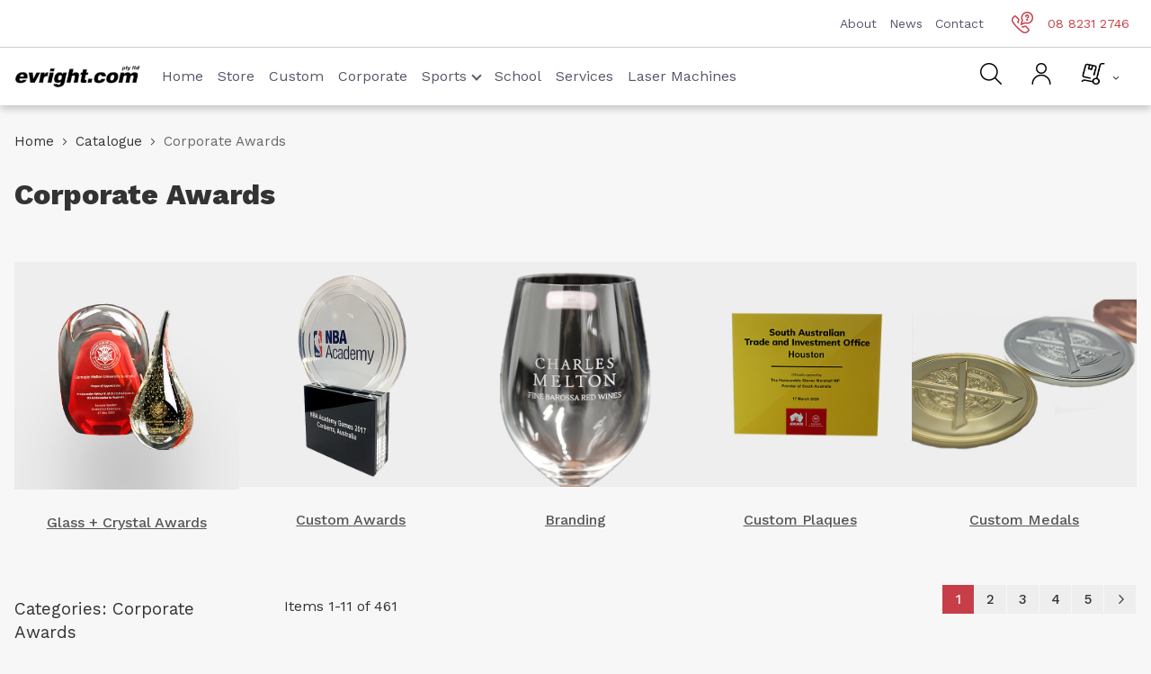

--- FILE ---
content_type: text/html; charset=UTF-8
request_url: https://www.evright.com/store/corporate-awards.html
body_size: 31161
content:
<!doctype html><html lang="en"><head ><meta charset="utf-8"/><meta name="title" content="Corporate Awards | evright.com"/><meta name="description" content="evright.com is the corporate awards and custom event specialist. We offer a large catalogue of stock corporate awards and trophies, as well as custom awards, medals and lapel pins."/><meta name="robots" content="INDEX,FOLLOW"/><meta name="viewport" content="width=device-width, initial-scale=1.0"/><meta name="format-detection" content="telephone=no"/><title>Corporate Awards | evright.com</title><link rel="stylesheet" type="text/css" media="all" href="https://www.evright.com/static/version1768302256/_cache/merged/0aa9b28e3dac57a4255a2aa88cdf6b41.min.css" /><link rel="stylesheet" type="text/css" media="screen and (min-width: 768px)" href="https://www.evright.com/static/version1768302256/frontend/Infortis/ultimo/en_US/css/styles-l.min.css" /><link rel="stylesheet" type="text/css" media="print" href="https://www.evright.com/static/version1768302256/frontend/Infortis/ultimo/en_US/css/print.min.css" /><link rel="stylesheet" type="text/css" type="text/css" href="https://www.evright.com/static/version1768302256/frontend/Infortis/ultimo/en_US/css/custom.min.css" /><link rel="stylesheet" type="text/css" media="all" href="https://www.evright.com/static/version1768302256/frontend/Infortis/ultimo/en_US/FME_Mediaappearance/css/magnific-popup.min.css" /><link rel="canonical" href="https://www.evright.com/store/corporate-awards.html" /><link rel="icon" type="image/x-icon" href="https://www.evright.com/media/favicon/stores/1/Evright_favicon.jpg" /><link rel="shortcut icon" type="image/x-icon" href="https://www.evright.com/media/favicon/stores/1/Evright_favicon.jpg" /><style>.cms-glightbox-enlarged-pictures .columns .column.main{padding-bottom:0}.cms-glightbox-enlarged-pictures .gallery.masonry{padding-bottom:0}.cms-custom #sub-masthead .dec-content a.button.light:hover{background:#e1e1e1;color:#333}.checkout-cart-index .cart-summary{display:none}.contact-main form#contact-form{float:left;min-width:unset;width:55%;padding-right:20px}.contact-main form#contact-form .field{float:left;width:100%;text-align:start;margin-bottom:22px;padding:0}.catalogsearch-result-index .product.photo.product-item-photo{max-height:280px;padding-bottom:0 !important}</style><link rel="preload" as="style" href="https://www.evright.com/static/version1768302256/frontend/Infortis/ultimo/en_US/css/custom.min.css" onload="this.rel='stylesheet'" attribute="value" /><link rel="preload" as="style" href="https://www.evright.com/static/version1768302256/frontend/Infortis/ultimo/en_US/FME_Mediaappearance/css/magnific-popup.min.css" onload="this.rel='stylesheet'" attribute="value" /><link rel="stylesheet" type="text/css" media="all" href="https://www.evright.com/asset/dynamic/assets/m/iult/f/cfg.css/" /><link rel="preload" as="style" href="https://www.evright.com/asset/dynamic/assets/m/iult/f/cfg.css/" onload="this.rel='stylesheet'" /><link rel="preconnect" href="https://fonts.googleapis.com"><link rel="preconnect" href="https://fonts.gstatic.com" crossorigin><link rel="preload" href="//fonts.googleapis.com/css2?family=Work+Sans:ital,wght@0,400;0,500;0,600;0,800;1,400&display=swap" as="style" onload="this.onload=null;this.rel='stylesheet'"><link rel="preload" href="https://fonts.gstatic.com/s/roboto/v18/KFOmCnqEu92Fr1Mu4mxKKTU1Kg.woff2" as="font" type="font/woff2" crossorigin><noscript><link rel="stylesheet" href="//fonts.googleapis.com/css2?family=Work+Sans:ital,wght@0,400;0,500;0,600;0,800;1,400&display=swap"></noscript></head><body data-container="body" data-mage-init='{"loaderAjax": {}, "loader": { "icon": "https://www.evright.com/static/version1768302256/frontend/Infortis/ultimo/en_US/images/loader-2.gif"}}' class="pl-thm-infortis pl-thm-infortis-ultimo page-with-filter page-products categorypath-store-corporate-awards category-corporate-awards catalog-category-view page-layout-2columns-left" id="html-body"><div class="cookie-status-message" id="cookie-status">The store will not work correctly in the case when cookies are disabled.</div> <noscript><div class="message global noscript"><div class="content"><p><strong>JavaScript seems to be disabled in your browser.</strong> <span>For the best experience on our site, be sure to turn on Javascript in your browser.</span></p></div></div></noscript><div class="page-wrapper"><div id="header-container" class="header-container header-mobile page-header" ><div id="top" class="header-container2"><div class="header-container3"><div class="header-m-container"><div class="header-m-top-container"><div class="header-m-top header container clearer"><div class="inner-container"><div id="currency-switcher-wrapper-mobile" class="item item-right"></div><div id="lang-switcher-wrapper-mobile" class="item item-right"></div></div></div></div><div class="header-m-primary-container"><div class="header-m-primary header container"><div class="inner-container"><div class="logo-wrapper--mobile"> <a class="logo" href="https://www.evright.com/" title=""><strong></strong> <img src="https://www.evright.com/static/version1768302256/frontend/Infortis/ultimo/en_US/images/logo.png" alt="Evright" title="Evright" /></a></div><div class="clearer after-mobile-logo"></div><div id="skip-links" class="skip-links-wrapper skip-links--4"><div data-skiptarget="#header-nav" class="skip-link skip-nav"><span class="icon ic ic-menu"></span> <span class="label">Menu</span></div><div data-skiptarget="#header-search" class="skip-link skip-search"><span class="icon ic ic-search"></span> <span class="label">Search</span></div><div data-skiptarget="#header-account" class="skip-link skip-account" id="my_account_link"><span class="icon ic ic-user"></span> <span class="label">Account</span></div><div id="mini-cart-marker-mobile"></div><div data-block="minicart" class="minicart-wrapper mini-cart filled-heading" id="minicart"><div data-skiptarget="#header-cart" class="mini-cart-heading dropdown-heading skip-link skip-cart action showcart counter-over-" data-bind="scope: 'minicart_content'"><span class="inner-heading"><span class="icon ic ic-cart" style="font-size: 20px;"><img src="/pub/media/wysiwyg/icon-cart-black.png" alt="Shopping Cart" title="Shopping Cart" width="27px"></span> <span class="counter qty empty ic ic-char ib ib-size-s ib-square" data-bind="css: { empty: !!getCartParam('summary_count') == false }, blockLoader: isLoading"><span class="counter-number"><!-- ko text: getCartParam('summary_count') --><!-- /ko --></span> <span class="counter-label"><!-- ko if: getCartParam('summary_count') --><!-- ko text: getCartParam('summary_count') --><!-- /ko --><!-- ko i18n: 'items' --><!-- /ko --><!-- /ko --></span></span> <span class="label hide">Cart</span> <span class="caret"></span></span></div></div><div id="header-nav" class="skip-content skip-content--style"><div id="nav-marker-mobile"></div><div data-content-type="html" data-appearance="default" data-element="main" data-decoded="true"><nav id="mainmenu" class="navi navi-sidebarmenu opt-fx-fade-inout opt-sb0 opt-sob opt-hide480 nav-mobile nav-acco"><ul><li class="nav-item level0 nav-1 level-top classic"><a href="/">Home</a></li><li class="nav-item level0 nav-1 level-top classic"><a href="/store.html">Store</a></li><li class="nav-item level0 nav-1 level-top classic"><a href="/custom">Custom</a></li><li class="nav-item level0 nav-1 level-top classic"><a href="/corporate-awards">Corporate</a></li><li class="nav-item level0 nav-1 level-top classic childmenu"> <a href="javascript:void(0)" class="sub-child">Sports</a><ul class="mobile-submenu"><li><a href="/afl-footy-trophies">AFL</a></li><li><a href="/netball-trophies">Netball</a></li><li><a href="/rugby-trophies">Rugby</a></li><li><a href="/winter-sports-awards-trophies">Winter</a></li><li><a href="/soccer-awards-trophies"> Soccer</a></li><li><a href="/dance-awards-dance-trophies"> Dance</a></li></ul></li><li class="nav-item level0 nav-1 level-top classic"><a href="/academic">School</a></li><li class="nav-item level0 nav-1 level-top classic"><a href="/services">Services</a></li><li class="nav-item level0 nav-1 level-top classic"><a href="/laser-machines">Laser Machines</a></li></ul></nav></div></div><div id="search-marker-mobile"></div><div id="header-search" class="skip-content skip-content--style"><div id="block-search" class="block block-search search-wrapper size-s"><div class="block block-title"><strong>Search</strong></div><div class="block block-content"><form class="form minisearch default_search_mini" id="search_mini_form" action="https://www.evright.com/catalogsearch/result/" method="get"><div class="field search"><div class="control"><input id="search" data-mage-init='{"quickSearch":{ "formSelector":"#search_mini_form", "url":"https://www.evright.com/search/ajax/suggest/", "destinationSelector":"#search_autocomplete"} }' type="text" name="q" value="" placeholder="Search entire store here..." class="input-text" maxlength="128" role="combobox" aria-haspopup="false" aria-autocomplete="both" autocomplete="off"/><div id="search_autocomplete" class="search-autocomplete"></div></div></div><div class="actions"><button id="action-search" type="submit" title="Search" class="action search"><span class="icon ic ic-search ib ib-square ib-hover"></span></button></div></form></div></div></div><div id="account-links-marker-mobile"></div><div class="skip-links-clearer clearer"></div></div></div></div></div></div><div class="header-top-container"><div class="header-top header container clearer"><div class="inner-container"> <a class="action skip contentarea" href="#contentarea"><span> Skip to Content</span></a><div class="left-column"><div class="item item-left item-interface"><div id="user-menu-wrapper-regular"><div id="user-menu" class="user-menu"></div></div></div><div class="item item-left"><div class="hide-below-960" style="float: left; margin-right: 5px;"><span class="ic ic-lg ic-phone"></span> 08 8231 2746</div></div><div class="item item-left local-font hidden-xs hidden-sm"><div class="welcome">Welcome to evright.com</div></div><div class="item item-left"><div class="item link compare" data-bind="scope: 'compareProducts'" data-role="compare-products-link"><a class="action compare no-display" title="Compare Products" data-bind="attr: {'href': compareProducts().listUrl}, css: {'no-display': !compareProducts().count}" >Compare Products <span class="counter qty" data-bind="text: compareProducts().countCaption"></span></a></div></div></div><div class="right-column"><div class="item item-right item-interface"><div id="currency-switcher-wrapper-regular"></div></div><div class="item item-right item-interface"><div id="lang-switcher-wrapper-regular"></div></div></div></div></div></div><header><nav id="upper-navigation"><div class="row"><ul class="links"><li><a href="https://www.evright.com/about-us-page">About</a></li><li><a href="https://www.evright.com/news">News</a></li><li><a href="https://www.evright.com/contact">Contact</a></li></ul><ul class="contact"><li><a href="tel:08 8231 2746"><img src="https://www.evright.com/media/wysiwyg/icon-phone-red.png" alt="Telephone" title="Telephone">08 8231 2746</a></li></ul></div></nav><nav id="lower-navigation"><div class="row"><div class="logo"><a href="/"><div data-content-type="html" data-appearance="default" data-element="main" data-decoded="true"><div class="logo"> <img src="https://www.evright.com/media/wysiwyg/evright-logo-full.jpg" alt="Evright Logo" title="Evright Logo" /></div></div></a></div><ul class="links"><li><a href="/">Home</a></li><li><a href="/store.html">Store</a></li><li><a href="/custom">Custom</a></li><li><a href="/corporate-awards">Corporate</a></li><li class="submenu"><a class="children" href="#">Sports<i class="arrow down"></i></a><ul class="nav-sub-menu"><li><a href="/afl-footy-trophies">AFL</a></li><li><a href="/netball-trophies">Netball</a></li><li><a href="/rugby-trophies">Rugby</a></li><li><a href="/winter-sports-awards-trophies">Winter</a></li><li><a href="/soccer-awards-trophies"> Soccer</a></li><li><a href="/dance-awards-dance-trophies"> Dance</a></li></ul></li><li><a href="/academic">School</a></li><li><a href="/services">Services</a></li><li><a href="/laser-machines">Laser Machines</a></li></ul><div class="block1 block-search11"><div class="block1 block-content"><div id="custom-search1" style="display: none;"><form class="form minisearch custom_header_search" id="search_mini_form" action="https://www.evright.com/catalogsearch/result/" method="get"><div class="field search"><div class="control"><input id="search1" type="text" name="q" value="" placeholder="Search entire store here..." class="input-text" maxlength="128" role="combobox" aria-haspopup="false" aria-autocomplete="both" autocomplete="off"/><div id="search_autocomplete" class="search-autocomplete"></div></div></div><div class="actions"><button type="submit" title="Search" class="action search" aria-label="Search" ><span>Search</span></button></div></form></div></div></div><div class="actions"><ul><li><div id="search-btn1"><img src="/pub/media/wysiwyg/icon-search-black.png" alt="Search" title="Search"></div></li><li><a href="/customer/account"><img src="/pub/media/wysiwyg/icon-user-black.png" alt="Account" title="Account"></a></li><li><div id="redirect_cart"><div data-block="minicart" class="minicart-wrapper mini-cart filled-heading" id="minicart"><div data-skiptarget="#header-cart" class="mini-cart-heading dropdown-heading skip-link skip-cart action showcart counter-over-" data-bind="scope: 'minicart_content'"><span class="inner-heading"><span class="icon ic ic-cart" style="font-size: 20px;"><img src="/pub/media/wysiwyg/icon-cart-black.png" alt="Shopping Cart" title="Shopping Cart" width="27px"></span> <span class="counter qty empty ic ic-char ib ib-size-s ib-square" data-bind="css: { empty: !!getCartParam('summary_count') == false }, blockLoader: isLoading"><span class="counter-number"><!-- ko text: getCartParam('summary_count') --><!-- /ko --></span> <span class="counter-label"><!-- ko if: getCartParam('summary_count') --><!-- ko text: getCartParam('summary_count') --><!-- /ko --><!-- ko i18n: 'items' --><!-- /ko --><!-- /ko --></span></span> <span class="label hide">Cart</span> <span class="caret"></span></span></div></div></div></li></ul></div></div></nav></header></header></div></div></div></div></div></div><div class="main-container"><div class="main container"><div class="inner-container"><div class="breadcrumbs"><ul class="items"><li class="item home"> <a href="https://www.evright.com/" title="Go&#x20;to&#x20;Home&#x20;Page">Home</a></li><li class="item category3"> <a href="https://www.evright.com/store.html" title="">Catalogue</a></li><li class="item category4"> <strong>Corporate Awards</strong></li></ul></div><main id="maincontent" class="page-main"> <a id="contentarea" tabindex="-1"></a><div class="page-title-wrapper"><h1 class="page-title" id="page-title-heading" aria-labelledby="page-title-heading&#x20;toolbar-amount" ><span class="base" data-ui-id="page-title-wrapper" >Corporate Awards</span></h1></div><div class="page messages"><div data-placeholder="messages"></div><div data-bind="scope: 'messages'"><!-- ko if: cookieMessages && cookieMessages.length > 0 --><div role="alert" data-bind="foreach: { data: cookieMessages, as: 'message' }" class="messages"><div data-bind="attr: { class: 'message-' + message.type + ' ' + message.type + ' message', 'data-ui-id': 'message-' + message.type }"><div data-bind="html: message.text"></div></div></div><!-- /ko --><!-- ko if: messages().messages && messages().messages.length > 0 --><div role="alert" data-bind="foreach: { data: messages().messages, as: 'message' }" class="messages"><div data-bind="attr: { class: 'message-' + message.type + ' ' + message.type + ' message', 'data-ui-id': 'message-' + message.type }"><div data-bind="html: message.text"></div></div></div><!-- /ko --></div></div><div class="category-view"><div data-content-type="html" data-appearance="default" data-element="main" data-decoded="true"><section class="gallery masonry plp-five-blocks"><figure><a class="glightbox" href="https://www.evright.com/media/wysiwyg/evright-carnegie-mellon-uni.jpg" data-gallery="gallery1"> <img src="https://www.evright.com/media/wysiwyg/evright-carnegie-mellon-uni.jpg" height="300px" alt="Glass + Crystal Awards" title="Glass + Crystal Awards"></a><figcaption><a href="https://www.evright.com/store/corporate/awards.html">Glass + Crystal Awards</a></figcaption></figure><figure><a class="glightbox" href="https://www.evright.com/media/wysiwyg/45-custom-award.jpg" data-gallery="gallery1"> <img src="https://www.evright.com/media/wysiwyg/45-custom-award.jpg" alt="Custom Awards" title="Custom Awards" height="300px"></a><figcaption><a href="https://www.evright.com/custom-corporate-awards/">Custom Awards</a></figcaption></figure><figure><a class="glightbox" href="https://www.evright.com/media/wysiwyg/159-custom-laserengraving.jpg" data-gallery="gallery1"> <img src="https://www.evright.com/media/wysiwyg/159-custom-laserengraving.jpg" height="300px" alt="Branding" title="Branding"></a><figcaption><a href="https://www.evright.com/custom-personalisation/">Branding</a></figcaption></figure><figure><a class="glightbox" href="https://www.evright.com/media/wysiwyg/1-custom-plaque.jpg" data-gallery="gallery1"> <img src="https://www.evright.com/media/wysiwyg/1-custom-plaque.jpg" height="300px" alt="Custom Plaques" title="Custom Plaques"></a><figcaption><a href="https://www.evright.com/custom-plaques/">Custom Plaques</a></figcaption></figure><figure><a class="glightbox" href="https://www.evright.com/media/wysiwyg/51-custom-medal.jpg" data-gallery="gallery1"> <img src="https://www.evright.com/media/wysiwyg/51-custom-medal.jpg" height="300px" alt="Custom Medals" title="Custom Medals"></a><figcaption><a href="https://www.evright.com/custom-medals/">Custom Medals</a></figcaption></figure></section></div></div><div class="columns"><div class="column main"><input name="form_key" type="hidden" value="CbKsJtUJPEsPIizM" /><div id="authenticationPopup" data-bind="scope:'authenticationPopup', style: {display: 'none'}"> <!-- ko template: getTemplate() --><!-- /ko --></div><div class="toolbar toolbar-products" data-mage-init='{"productListToolbarForm":{"mode":"product_list_mode","direction":"product_list_dir","order":"product_list_order","limit":"product_list_limit","modeDefault":"list","directionDefault":"asc","orderDefault":"position","limitDefault":11,"url":"https:\/\/www.evright.com\/store\/corporate-awards.html","formKey":"CbKsJtUJPEsPIizM","post":false}}'><div class="modes"></div><p class="toolbar-amount" id="toolbar-amount"> Items <span class="toolbar-number">1</span>-<span class="toolbar-number">11</span> of <span class="toolbar-number">461</span></p><div class="pages"><strong class="label pages-label" id="paging-label">Page</strong><ul class="items pages-items" aria-labelledby="paging-label"><li class="item current"><strong class="page"><span class="label">You&#039;re currently reading page</span> <span>1</span></strong></li><li class="item"><a href="https://www.evright.com/store/corporate-awards.html?p=2" class="page"><span class="label">Page</span> <span>2</span></a></li><li class="item"><a href="https://www.evright.com/store/corporate-awards.html?p=3" class="page"><span class="label">Page</span> <span>3</span></a></li><li class="item"><a href="https://www.evright.com/store/corporate-awards.html?p=4" class="page"><span class="label">Page</span> <span>4</span></a></li><li class="item"><a href="https://www.evright.com/store/corporate-awards.html?p=5" class="page"><span class="label">Page</span> <span>5</span></a></li><li class="item pages-item-next"> <a class="action next" href="https://www.evright.com/store/corporate-awards.html?p=2" title="Next"><span class="label">Page</span> <span>Next</span></a></li></ul></div><div class="field limiter"><label class="label" for="limiter"><span>Show</span></label><div class="control"><select id="limiter" data-role="limiter" class="limiter-options"><option value="6" >6</option><option value="11" selected="selected" >11</option><option value="14" >14</option><option value="22" >22</option></select></div><span class="limiter-text">per page</span></div><div class="toolbar-sorter sorter"><label class="sorter-label" for="sorter">Sort By</label> <select id="sorter" data-role="sorter" class="sorter-options"><option value="position" selected="selected" >Position</option><option value="name" >Product Name</option><option value="price" >Price</option></select> <a title="Set&#x20;Descending&#x20;Direction" href="#" class="action sorter-action sort-asc" data-role="direction-switcher" data-value="desc"><span>Set Descending Direction</span></a></div></div><div class="products wrapper list products-list products-list-ext hover-effect "><ol class="products list items product-items"><li class="item product product-item "><div class="product-item-info imgdim-x" data-container="product-grid"><div class="product-item-img"><a href="https://www.evright.com/strathalbyn-racing-club-custom-award.html" class="product photo product-item-photo" tabindex="-1" style="max-width:240px;"> <span class="product-image-container product-image-container-21"><span class="product-image-wrapper"><img class="product-image-photo" src="https://www.evright.com/media/catalog/product/cache/86f07a54b972b134ceabdaf83cc36964/1/0/102-custom-award.jpg" loading="lazy" width="240" height="300" title="evright.com&#x20;&#x7C;&#x20;Strathalbyn&#x20;Racing&#x20;Club&#x20;Custom&#x20;Award" alt="evright.com&#x20;&#x7C;&#x20;Strathalbyn&#x20;Racing&#x20;Club&#x20;Custom&#x20;Award"/></span></span><style>.product-image-container-21{width:240px}.product-image-container-21 span.product-image-wrapper{padding-bottom:125%}</style></a></div><div class="product details product-item-details"> <strong class="product name product-item-name product-name"><a class="product-item-link" href="https://www.evright.com/strathalbyn-racing-club-custom-award.html" title="Strathalbyn Racing Club Custom Award">Strathalbyn Racing Club Custom Award</a></strong><div class="display-onhover product-reviews-wrapper"></div><div class="price-box price-final_price data-product" data-product-id="21"></div></div><div class="product-item-inner"><div class="product-item-inner-content"><div class="product actions product-item-actions "><div class="actions-primary"><form data-role="tocart-form" action="https://www.evright.com/checkout/cart/add/uenc/aHR0cHM6Ly93d3cuZXZyaWdodC5jb20vc3RvcmUvY29ycG9yYXRlLWF3YXJkcy5odG1s/product/21/" method="post"><input type="hidden" name="product" value="21"><input type="hidden" name="uenc" value="aHR0cHM6Ly93d3cuZXZyaWdodC5jb20vY2hlY2tvdXQvY2FydC9hZGQvdWVuYy9hSFIwY0hNNkx5OTNkM2N1WlhaeWFXZG9kQzVqYjIwdmMzUnZjbVV2WTI5eWNHOXlZWFJsTFdGM1lYSmtjeTVvZEcxcy9wcm9kdWN0LzIxLw,,"><input name="form_key" type="hidden" value="CbKsJtUJPEsPIizM" /> <input type="number" name="qty" id="qty" maxlength="12" value="1" title="Qty" class="input-text qty" /><button type="submit" title="Add to Cart" class="action tocart primary"><span>Add to Cart</span></button></form></div><div data-role="add-to-links" class="actions-secondary addto-links addto-links-icons"> <a href="#" class="action tocompare " title="Compare" aria-label="Compare" data-post='{"action":"https:\/\/www.evright.com\/catalog\/product_compare\/add\/","data":{"product":"21","uenc":"aHR0cHM6Ly93d3cuZXZyaWdodC5jb20vc3RvcmUvY29ycG9yYXRlLWF3YXJkcy5odG1s"}}' role="button"> <span class="icon ib ib-hover ic ic-compare "></span> <span class="label">Compare</span> </a></div></div> <button title="Request a Quote" class="action tocart primary sparsh_product_inquiry_link" data-product-inquiry-sku="EO-1036923-STRATH-W20" data-product-inquiry-name="Strathalbyn&#x20;Racing&#x20;Club&#x20;Custom&#x20;Award" ><span>Request a Quote</span></button></div></div></div></li><li class="item product product-item "><div class="product-item-info imgdim-x" data-container="product-grid"><div class="product-item-img"><a href="https://www.evright.com/ebony-black-and-clear-crystal-trophy.html" class="product photo product-item-photo" tabindex="-1" style="max-width:240px;"> <span class="product-image-container product-image-container-26"><span class="product-image-wrapper"><img class="product-image-photo" src="https://www.evright.com/media/catalog/product/cache/86f07a54b972b134ceabdaf83cc36964/e/b/ebony1-eva20-crystalaward_1.jpg" loading="lazy" width="240" height="300" title="evright.com&#x20;&#x7C;&#x20;Ebony&#x20;Crystal&#x20;Black&#x20;and&#x20;Clear&#x20;Triangle&#x20;Trophy" alt="evright.com&#x20;&#x7C;&#x20;Ebony&#x20;Crystal&#x20;Black&#x20;and&#x20;Clear&#x20;Triangle&#x20;Trophy"/></span></span><style>.product-image-container-26{width:240px}.product-image-container-26 span.product-image-wrapper{padding-bottom:125%}</style></a></div><div class="product details product-item-details"> <strong class="product name product-item-name product-name"><a class="product-item-link" href="https://www.evright.com/ebony-black-and-clear-crystal-trophy.html" title="Ebony Black and Clear Crystal Award Triangle ">Ebony Black and Clear Crystal Award Triangle </a></strong><div class="display-onhover product-reviews-wrapper"></div><div class="price-box price-final_price data-product" data-product-id="26"></div></div><div class="product-item-inner"><div class="product-item-inner-content"><div class="product actions product-item-actions "><div class="actions-primary"><form data-role="tocart-form" action="https://www.evright.com/checkout/cart/add/uenc/aHR0cHM6Ly93d3cuZXZyaWdodC5jb20vc3RvcmUvY29ycG9yYXRlLWF3YXJkcy5odG1s/product/26/" method="post"><input type="hidden" name="product" value="26"><input type="hidden" name="uenc" value="aHR0cHM6Ly93d3cuZXZyaWdodC5jb20vY2hlY2tvdXQvY2FydC9hZGQvdWVuYy9hSFIwY0hNNkx5OTNkM2N1WlhaeWFXZG9kQzVqYjIwdmMzUnZjbVV2WTI5eWNHOXlZWFJsTFdGM1lYSmtjeTVvZEcxcy9wcm9kdWN0LzI2Lw,,"><input name="form_key" type="hidden" value="CbKsJtUJPEsPIizM" /> <input type="number" name="qty" id="qty" maxlength="12" value="1" title="Qty" class="input-text qty" /><button type="submit" title="Add to Cart" class="action tocart primary"><span>Add to Cart</span></button></form></div><div data-role="add-to-links" class="actions-secondary addto-links addto-links-icons"> <a href="#" class="action tocompare " title="Compare" aria-label="Compare" data-post='{"action":"https:\/\/www.evright.com\/catalog\/product_compare\/add\/","data":{"product":"26","uenc":"aHR0cHM6Ly93d3cuZXZyaWdodC5jb20vc3RvcmUvY29ycG9yYXRlLWF3YXJkcy5odG1s"}}' role="button"> <span class="icon ib ib-hover ic ic-compare "></span> <span class="label">Compare</span> </a></div></div></div></div></div></li><li class="item product product-item "><div class="product-item-info imgdim-x" data-container="product-grid"><div class="product-item-img"><a href="https://www.evright.com/ebony-black-and-clear-crystal-trophy-oval.html" class="product photo product-item-photo" tabindex="-1" style="max-width:240px;"> <span class="product-image-container product-image-container-27"><span class="product-image-wrapper"><img class="product-image-photo" src="https://www.evright.com/media/catalog/product/cache/86f07a54b972b134ceabdaf83cc36964/e/b/ebony2-eva20-crystalaward.jpg" loading="lazy" width="240" height="300" title="Ebony&#x20;Black&#x20;and&#x20;Clear&#x20;Crystal&#x20;Award&#x20;Oval" alt="Ebony&#x20;Black&#x20;and&#x20;Clear&#x20;Crystal&#x20;Award&#x20;Oval"/></span></span><style>.product-image-container-27{width:240px}.product-image-container-27 span.product-image-wrapper{padding-bottom:125%}</style></a></div><div class="product details product-item-details"> <strong class="product name product-item-name product-name"><a class="product-item-link" href="https://www.evright.com/ebony-black-and-clear-crystal-trophy-oval.html" title="Ebony Black and Clear Crystal Award Oval">Ebony Black and Clear Crystal Award Oval</a></strong><div class="display-onhover product-reviews-wrapper"></div><div class="price-box price-final_price data-product" data-product-id="27"></div></div><div class="product-item-inner"><div class="product-item-inner-content"><div class="product actions product-item-actions "><div class="actions-primary"><form data-role="tocart-form" action="https://www.evright.com/checkout/cart/add/uenc/aHR0cHM6Ly93d3cuZXZyaWdodC5jb20vc3RvcmUvY29ycG9yYXRlLWF3YXJkcy5odG1s/product/27/" method="post"><input type="hidden" name="product" value="27"><input type="hidden" name="uenc" value="aHR0cHM6Ly93d3cuZXZyaWdodC5jb20vY2hlY2tvdXQvY2FydC9hZGQvdWVuYy9hSFIwY0hNNkx5OTNkM2N1WlhaeWFXZG9kQzVqYjIwdmMzUnZjbVV2WTI5eWNHOXlZWFJsTFdGM1lYSmtjeTVvZEcxcy9wcm9kdWN0LzI3Lw,,"><input name="form_key" type="hidden" value="CbKsJtUJPEsPIizM" /> <input type="number" name="qty" id="qty" maxlength="12" value="1" title="Qty" class="input-text qty" /><button type="submit" title="Add to Cart" class="action tocart primary"><span>Add to Cart</span></button></form></div><div data-role="add-to-links" class="actions-secondary addto-links addto-links-icons"> <a href="#" class="action tocompare " title="Compare" aria-label="Compare" data-post='{"action":"https:\/\/www.evright.com\/catalog\/product_compare\/add\/","data":{"product":"27","uenc":"aHR0cHM6Ly93d3cuZXZyaWdodC5jb20vc3RvcmUvY29ycG9yYXRlLWF3YXJkcy5odG1s"}}' role="button"> <span class="icon ib ib-hover ic ic-compare "></span> <span class="label">Compare</span> </a></div></div></div></div></div></li><li class="item product product-item "><div class="product-item-info imgdim-x" data-container="product-grid"><div class="product-item-img"><a href="https://www.evright.com/ebony-black-and-clear-crystal-trophy-obelisk.html" class="product photo product-item-photo" tabindex="-1" style="max-width:240px;"> <span class="product-image-container product-image-container-28"><span class="product-image-wrapper"><img class="product-image-photo" src="https://www.evright.com/media/catalog/product/cache/86f07a54b972b134ceabdaf83cc36964/e/b/ebony3-eva20-crystalaward_2.jpg" loading="lazy" width="240" height="300" title="Ebony&#x20;Black&#x20;and&#x20;Clear&#x20;Crystal&#x20;Award&#x20;Obelisk" alt="Ebony&#x20;Black&#x20;and&#x20;Clear&#x20;Crystal&#x20;Award&#x20;Obelisk"/></span></span><style>.product-image-container-28{width:240px}.product-image-container-28 span.product-image-wrapper{padding-bottom:125%}</style></a></div><div class="product details product-item-details"> <strong class="product name product-item-name product-name"><a class="product-item-link" href="https://www.evright.com/ebony-black-and-clear-crystal-trophy-obelisk.html" title="Ebony Black and Clear Crystal Award Obelisk">Ebony Black and Clear Crystal Award Obelisk</a></strong><div class="display-onhover product-reviews-wrapper"></div><div class="price-box price-final_price data-product" data-product-id="28"></div></div><div class="product-item-inner"><div class="product-item-inner-content"><div class="product actions product-item-actions "><div class="actions-primary"><form data-role="tocart-form" action="https://www.evright.com/checkout/cart/add/uenc/aHR0cHM6Ly93d3cuZXZyaWdodC5jb20vc3RvcmUvY29ycG9yYXRlLWF3YXJkcy5odG1s/product/28/" method="post"><input type="hidden" name="product" value="28"><input type="hidden" name="uenc" value="aHR0cHM6Ly93d3cuZXZyaWdodC5jb20vY2hlY2tvdXQvY2FydC9hZGQvdWVuYy9hSFIwY0hNNkx5OTNkM2N1WlhaeWFXZG9kQzVqYjIwdmMzUnZjbVV2WTI5eWNHOXlZWFJsTFdGM1lYSmtjeTVvZEcxcy9wcm9kdWN0LzI4Lw,,"><input name="form_key" type="hidden" value="CbKsJtUJPEsPIizM" /> <input type="number" name="qty" id="qty" maxlength="12" value="1" title="Qty" class="input-text qty" /><button type="submit" title="Add to Cart" class="action tocart primary"><span>Add to Cart</span></button></form></div><div data-role="add-to-links" class="actions-secondary addto-links addto-links-icons"> <a href="#" class="action tocompare " title="Compare" aria-label="Compare" data-post='{"action":"https:\/\/www.evright.com\/catalog\/product_compare\/add\/","data":{"product":"28","uenc":"aHR0cHM6Ly93d3cuZXZyaWdodC5jb20vc3RvcmUvY29ycG9yYXRlLWF3YXJkcy5odG1s"}}' role="button"> <span class="icon ib ib-hover ic ic-compare "></span> <span class="label">Compare</span> </a></div></div></div></div></div></li><li class="item product product-item "><div class="product-item-info imgdim-x" data-container="product-grid"><div class="product-item-img"><a href="https://www.evright.com/ebony-black-and-clear-crystal-trophy-star.html" class="product photo product-item-photo" tabindex="-1" style="max-width:240px;"> <span class="product-image-container product-image-container-29"><span class="product-image-wrapper"><img class="product-image-photo" src="https://www.evright.com/media/catalog/product/cache/86f07a54b972b134ceabdaf83cc36964/e/b/ebony4-eva20-crystalaward_1.jpg" loading="lazy" width="240" height="300" title="Ebony&#x20;Black&#x20;and&#x20;Clear&#x20;Crystal&#x20;Award&#x20;Star" alt="Ebony&#x20;Black&#x20;and&#x20;Clear&#x20;Crystal&#x20;Award&#x20;Star"/></span></span><style>.product-image-container-29{width:240px}.product-image-container-29 span.product-image-wrapper{padding-bottom:125%}</style></a></div><div class="product details product-item-details"> <strong class="product name product-item-name product-name"><a class="product-item-link" href="https://www.evright.com/ebony-black-and-clear-crystal-trophy-star.html" title="Ebony Black and Clear Crystal Award Star">Ebony Black and Clear Crystal Award Star</a></strong><div class="display-onhover product-reviews-wrapper"></div><div class="price-box price-final_price data-product" data-product-id="29"></div></div><div class="product-item-inner"><div class="product-item-inner-content"><div class="product actions product-item-actions "><div class="actions-primary"><form data-role="tocart-form" action="https://www.evright.com/checkout/cart/add/uenc/aHR0cHM6Ly93d3cuZXZyaWdodC5jb20vc3RvcmUvY29ycG9yYXRlLWF3YXJkcy5odG1s/product/29/" method="post"><input type="hidden" name="product" value="29"><input type="hidden" name="uenc" value="aHR0cHM6Ly93d3cuZXZyaWdodC5jb20vY2hlY2tvdXQvY2FydC9hZGQvdWVuYy9hSFIwY0hNNkx5OTNkM2N1WlhaeWFXZG9kQzVqYjIwdmMzUnZjbVV2WTI5eWNHOXlZWFJsTFdGM1lYSmtjeTVvZEcxcy9wcm9kdWN0LzI5Lw,,"><input name="form_key" type="hidden" value="CbKsJtUJPEsPIizM" /> <input type="number" name="qty" id="qty" maxlength="12" value="1" title="Qty" class="input-text qty" /><button type="submit" title="Add to Cart" class="action tocart primary"><span>Add to Cart</span></button></form></div><div data-role="add-to-links" class="actions-secondary addto-links addto-links-icons"> <a href="#" class="action tocompare " title="Compare" aria-label="Compare" data-post='{"action":"https:\/\/www.evright.com\/catalog\/product_compare\/add\/","data":{"product":"29","uenc":"aHR0cHM6Ly93d3cuZXZyaWdodC5jb20vc3RvcmUvY29ycG9yYXRlLWF3YXJkcy5odG1s"}}' role="button"> <span class="icon ib ib-hover ic ic-compare "></span> <span class="label">Compare</span> </a></div></div></div></div></div></li><li class="item product product-item "><div class="product-item-info imgdim-x" data-container="product-grid"><div class="product-item-img"><a href="https://www.evright.com/ebony-black-and-clear-crystal-trophy-semi-circle.html" class="product photo product-item-photo" tabindex="-1" style="max-width:240px;"> <span class="product-image-container product-image-container-31"><span class="product-image-wrapper"><img class="product-image-photo" src="https://www.evright.com/media/catalog/product/cache/86f07a54b972b134ceabdaf83cc36964/b/c/bcr01a-eva20-crystalaward_1.jpg" loading="lazy" width="240" height="300" title="Black&#x20;Crystal&#x20;Tower&#x20;Award&#x20;Semi-circle" alt="Black&#x20;Crystal&#x20;Tower&#x20;Award&#x20;Semi-circle"/></span></span><style>.product-image-container-31{width:240px}.product-image-container-31 span.product-image-wrapper{padding-bottom:125%}</style></a></div><div class="product details product-item-details"> <strong class="product name product-item-name product-name"><a class="product-item-link" href="https://www.evright.com/ebony-black-and-clear-crystal-trophy-semi-circle.html" title="Black Crystal Tower Award Semi-circle">Black Crystal Tower Award Semi-circle</a></strong><div class="display-onhover product-reviews-wrapper"></div><div class="price-box price-final_price data-product" data-product-id="31"></div></div><div class="product-item-inner"><div class="product-item-inner-content"><div class="product actions product-item-actions "><div class="actions-primary"><form data-role="tocart-form" action="https://www.evright.com/checkout/cart/add/uenc/aHR0cHM6Ly93d3cuZXZyaWdodC5jb20vc3RvcmUvY29ycG9yYXRlLWF3YXJkcy5odG1s/product/31/" method="post"><input type="hidden" name="product" value="31"><input type="hidden" name="uenc" value="aHR0cHM6Ly93d3cuZXZyaWdodC5jb20vY2hlY2tvdXQvY2FydC9hZGQvdWVuYy9hSFIwY0hNNkx5OTNkM2N1WlhaeWFXZG9kQzVqYjIwdmMzUnZjbVV2WTI5eWNHOXlZWFJsTFdGM1lYSmtjeTVvZEcxcy9wcm9kdWN0LzMxLw,,"><input name="form_key" type="hidden" value="CbKsJtUJPEsPIizM" /> <input type="number" name="qty" id="qty" maxlength="12" value="1" title="Qty" class="input-text qty" /><button type="submit" title="Add to Cart" class="action tocart primary"><span>Add to Cart</span></button></form></div><div data-role="add-to-links" class="actions-secondary addto-links addto-links-icons"> <a href="#" class="action tocompare " title="Compare" aria-label="Compare" data-post='{"action":"https:\/\/www.evright.com\/catalog\/product_compare\/add\/","data":{"product":"31","uenc":"aHR0cHM6Ly93d3cuZXZyaWdodC5jb20vc3RvcmUvY29ycG9yYXRlLWF3YXJkcy5odG1s"}}' role="button"> <span class="icon ib ib-hover ic ic-compare "></span> <span class="label">Compare</span> </a></div></div></div></div></div></li><li class="item product product-item "><div class="product-item-info imgdim-x" data-container="product-grid"><div class="product-item-img"><a href="https://www.evright.com/ebony-black-and-clear-crystal-trophy-semi-circle-obeliskonbase.html" class="product photo product-item-photo" tabindex="-1" style="max-width:240px;"> <span class="product-image-container product-image-container-33"><span class="product-image-wrapper"><img class="product-image-photo" src="https://www.evright.com/media/catalog/product/cache/86f07a54b972b134ceabdaf83cc36964/e/b/ebony5-eva20-crystalaward_1.jpg" loading="lazy" width="240" height="300" title="Ebony&#x20;Black&#x20;and&#x20;Clear&#x20;Crystal&#x20;Award&#x20;Obelisk" alt="Ebony&#x20;Black&#x20;and&#x20;Clear&#x20;Crystal&#x20;Award&#x20;Obelisk"/></span></span><style>.product-image-container-33{width:240px}.product-image-container-33 span.product-image-wrapper{padding-bottom:125%}</style></a></div><div class="product details product-item-details"> <strong class="product name product-item-name product-name"><a class="product-item-link" href="https://www.evright.com/ebony-black-and-clear-crystal-trophy-semi-circle-obeliskonbase.html" title="Ebony Black and Clear Crystal Award Obelisk">Ebony Black and Clear Crystal Award Obelisk</a></strong><div class="display-onhover product-reviews-wrapper"></div><div class="price-box price-final_price data-product" data-product-id="33"></div></div><div class="product-item-inner"><div class="product-item-inner-content"><div class="product actions product-item-actions "><div class="actions-primary"><form data-role="tocart-form" action="https://www.evright.com/checkout/cart/add/uenc/aHR0cHM6Ly93d3cuZXZyaWdodC5jb20vc3RvcmUvY29ycG9yYXRlLWF3YXJkcy5odG1s/product/33/" method="post"><input type="hidden" name="product" value="33"><input type="hidden" name="uenc" value="aHR0cHM6Ly93d3cuZXZyaWdodC5jb20vY2hlY2tvdXQvY2FydC9hZGQvdWVuYy9hSFIwY0hNNkx5OTNkM2N1WlhaeWFXZG9kQzVqYjIwdmMzUnZjbVV2WTI5eWNHOXlZWFJsTFdGM1lYSmtjeTVvZEcxcy9wcm9kdWN0LzMzLw,,"><input name="form_key" type="hidden" value="CbKsJtUJPEsPIizM" /> <input type="number" name="qty" id="qty" maxlength="12" value="1" title="Qty" class="input-text qty" /><button type="submit" title="Add to Cart" class="action tocart primary"><span>Add to Cart</span></button></form></div><div data-role="add-to-links" class="actions-secondary addto-links addto-links-icons"> <a href="#" class="action tocompare " title="Compare" aria-label="Compare" data-post='{"action":"https:\/\/www.evright.com\/catalog\/product_compare\/add\/","data":{"product":"33","uenc":"aHR0cHM6Ly93d3cuZXZyaWdodC5jb20vc3RvcmUvY29ycG9yYXRlLWF3YXJkcy5odG1s"}}' role="button"> <span class="icon ib ib-hover ic ic-compare "></span> <span class="label">Compare</span> </a></div></div></div></div></div></li><li class="item product product-item "><div class="product-item-info imgdim-x" data-container="product-grid"><div class="product-item-img"><a href="https://www.evright.com/ebony-black-and-clear-crystal-trophy-semi-circle-curvedblock.html" class="product photo product-item-photo" tabindex="-1" style="max-width:240px;"> <span class="product-image-container product-image-container-34"><span class="product-image-wrapper"><img class="product-image-photo" src="https://www.evright.com/media/catalog/product/cache/86f07a54b972b134ceabdaf83cc36964/e/b/ebony6-eva20-crystalaward_1.jpg" loading="lazy" width="240" height="300" title="Ebony&#x20;Black&#x20;and&#x20;Clear&#x20;Crystal&#x20;Award&#x20;Curved&#x20;Block" alt="Ebony&#x20;Black&#x20;and&#x20;Clear&#x20;Crystal&#x20;Award&#x20;Curved&#x20;Block"/></span></span><style>.product-image-container-34{width:240px}.product-image-container-34 span.product-image-wrapper{padding-bottom:125%}</style></a></div><div class="product details product-item-details"> <strong class="product name product-item-name product-name"><a class="product-item-link" href="https://www.evright.com/ebony-black-and-clear-crystal-trophy-semi-circle-curvedblock.html" title="Ebony Black and Clear Crystal Award Curved Block">Ebony Black and Clear Crystal Award Curved Block</a></strong><div class="display-onhover product-reviews-wrapper"></div><div class="price-box price-final_price data-product" data-product-id="34"></div></div><div class="product-item-inner"><div class="product-item-inner-content"><div class="product actions product-item-actions "><div class="actions-primary"><form data-role="tocart-form" action="https://www.evright.com/checkout/cart/add/uenc/aHR0cHM6Ly93d3cuZXZyaWdodC5jb20vc3RvcmUvY29ycG9yYXRlLWF3YXJkcy5odG1s/product/34/" method="post"><input type="hidden" name="product" value="34"><input type="hidden" name="uenc" value="aHR0cHM6Ly93d3cuZXZyaWdodC5jb20vY2hlY2tvdXQvY2FydC9hZGQvdWVuYy9hSFIwY0hNNkx5OTNkM2N1WlhaeWFXZG9kQzVqYjIwdmMzUnZjbVV2WTI5eWNHOXlZWFJsTFdGM1lYSmtjeTVvZEcxcy9wcm9kdWN0LzM0Lw,,"><input name="form_key" type="hidden" value="CbKsJtUJPEsPIizM" /> <input type="number" name="qty" id="qty" maxlength="12" value="1" title="Qty" class="input-text qty" /><button type="submit" title="Add to Cart" class="action tocart primary"><span>Add to Cart</span></button></form></div><div data-role="add-to-links" class="actions-secondary addto-links addto-links-icons"> <a href="#" class="action tocompare " title="Compare" aria-label="Compare" data-post='{"action":"https:\/\/www.evright.com\/catalog\/product_compare\/add\/","data":{"product":"34","uenc":"aHR0cHM6Ly93d3cuZXZyaWdodC5jb20vc3RvcmUvY29ycG9yYXRlLWF3YXJkcy5odG1s"}}' role="button"> <span class="icon ib ib-hover ic ic-compare "></span> <span class="label">Compare</span> </a></div></div></div></div></div></li><li class="item product product-item "><div class="product-item-info imgdim-x" data-container="product-grid"><div class="product-item-img"><a href="https://www.evright.com/ebony-black-and-clear-crystal-trophy-arrowhead.html" class="product photo product-item-photo" tabindex="-1" style="max-width:240px;"> <span class="product-image-container product-image-container-35"><span class="product-image-wrapper"><img class="product-image-photo" src="https://www.evright.com/media/catalog/product/cache/86f07a54b972b134ceabdaf83cc36964/e/b/ebony7-eva20-crystalaward_1.jpg" loading="lazy" width="240" height="300" title="evright.com&#x20;&#x7C;&#x20;Ebony&#x20;Black&#x20;and&#x20;Clear&#x20;Crystal&#x20;Trophy&#x20;Arrowhead" alt="evright.com&#x20;&#x7C;&#x20;Ebony&#x20;Black&#x20;and&#x20;Clear&#x20;Crystal&#x20;Trophy&#x20;Arrowhead"/></span></span><style>.product-image-container-35{width:240px}.product-image-container-35 span.product-image-wrapper{padding-bottom:125%}</style></a></div><div class="product details product-item-details"> <strong class="product name product-item-name product-name"><a class="product-item-link" href="https://www.evright.com/ebony-black-and-clear-crystal-trophy-arrowhead.html" title="Ebony Black and Clear Crystal Award Arrowhead">Ebony Black and Clear Crystal Award Arrowhead</a></strong><div class="display-onhover product-reviews-wrapper"></div><div class="price-box price-final_price data-product" data-product-id="35"></div></div><div class="product-item-inner"><div class="product-item-inner-content"><div class="product actions product-item-actions "><div class="actions-primary"><form data-role="tocart-form" action="https://www.evright.com/checkout/cart/add/uenc/aHR0cHM6Ly93d3cuZXZyaWdodC5jb20vc3RvcmUvY29ycG9yYXRlLWF3YXJkcy5odG1s/product/35/" method="post"><input type="hidden" name="product" value="35"><input type="hidden" name="uenc" value="aHR0cHM6Ly93d3cuZXZyaWdodC5jb20vY2hlY2tvdXQvY2FydC9hZGQvdWVuYy9hSFIwY0hNNkx5OTNkM2N1WlhaeWFXZG9kQzVqYjIwdmMzUnZjbVV2WTI5eWNHOXlZWFJsTFdGM1lYSmtjeTVvZEcxcy9wcm9kdWN0LzM1Lw,,"><input name="form_key" type="hidden" value="CbKsJtUJPEsPIizM" /> <input type="number" name="qty" id="qty" maxlength="12" value="1" title="Qty" class="input-text qty" /><button type="submit" title="Add to Cart" class="action tocart primary"><span>Add to Cart</span></button></form></div><div data-role="add-to-links" class="actions-secondary addto-links addto-links-icons"> <a href="#" class="action tocompare " title="Compare" aria-label="Compare" data-post='{"action":"https:\/\/www.evright.com\/catalog\/product_compare\/add\/","data":{"product":"35","uenc":"aHR0cHM6Ly93d3cuZXZyaWdodC5jb20vc3RvcmUvY29ycG9yYXRlLWF3YXJkcy5odG1s"}}' role="button"> <span class="icon ib ib-hover ic ic-compare "></span> <span class="label">Compare</span> </a></div></div></div></div></div></li><li class="item product product-item "><div class="product-item-info imgdim-x" data-container="product-grid"><div class="product-item-img"><a href="https://www.evright.com/ebony-black-and-clear-crystal-trophy-rectangle.html" class="product photo product-item-photo" tabindex="-1" style="max-width:240px;"> <span class="product-image-container product-image-container-36"><span class="product-image-wrapper"><img class="product-image-photo" src="https://www.evright.com/media/catalog/product/cache/86f07a54b972b134ceabdaf83cc36964/e/b/ebony8-eva20-crystalaward_1.jpg" loading="lazy" width="240" height="300" title="Ebony&#x20;Black&#x20;and&#x20;Clear&#x20;Crystal&#x20;Award&#x20;Rectangle" alt="Ebony&#x20;Black&#x20;and&#x20;Clear&#x20;Crystal&#x20;Award&#x20;Rectangle"/></span></span><style>.product-image-container-36{width:240px}.product-image-container-36 span.product-image-wrapper{padding-bottom:125%}</style></a></div><div class="product details product-item-details"> <strong class="product name product-item-name product-name"><a class="product-item-link" href="https://www.evright.com/ebony-black-and-clear-crystal-trophy-rectangle.html" title="Ebony Black and Clear Crystal Award Rectangle">Ebony Black and Clear Crystal Award Rectangle</a></strong><div class="display-onhover product-reviews-wrapper"></div><div class="price-box price-final_price data-product" data-product-id="36"></div></div><div class="product-item-inner"><div class="product-item-inner-content"><div class="product actions product-item-actions "><div class="actions-primary"><form data-role="tocart-form" action="https://www.evright.com/checkout/cart/add/uenc/aHR0cHM6Ly93d3cuZXZyaWdodC5jb20vc3RvcmUvY29ycG9yYXRlLWF3YXJkcy5odG1s/product/36/" method="post"><input type="hidden" name="product" value="36"><input type="hidden" name="uenc" value="aHR0cHM6Ly93d3cuZXZyaWdodC5jb20vY2hlY2tvdXQvY2FydC9hZGQvdWVuYy9hSFIwY0hNNkx5OTNkM2N1WlhaeWFXZG9kQzVqYjIwdmMzUnZjbVV2WTI5eWNHOXlZWFJsTFdGM1lYSmtjeTVvZEcxcy9wcm9kdWN0LzM2Lw,,"><input name="form_key" type="hidden" value="CbKsJtUJPEsPIizM" /> <input type="number" name="qty" id="qty" maxlength="12" value="1" title="Qty" class="input-text qty" /><button type="submit" title="Add to Cart" class="action tocart primary"><span>Add to Cart</span></button></form></div><div data-role="add-to-links" class="actions-secondary addto-links addto-links-icons"> <a href="#" class="action tocompare " title="Compare" aria-label="Compare" data-post='{"action":"https:\/\/www.evright.com\/catalog\/product_compare\/add\/","data":{"product":"36","uenc":"aHR0cHM6Ly93d3cuZXZyaWdodC5jb20vc3RvcmUvY29ycG9yYXRlLWF3YXJkcy5odG1s"}}' role="button"> <span class="icon ib ib-hover ic ic-compare "></span> <span class="label">Compare</span> </a></div></div></div></div></div></li><li class="item product product-item "><div class="product-item-info imgdim-x" data-container="product-grid"><div class="product-item-img"><a href="https://www.evright.com/crystal-clarity-star-tower-trophy-230mm.html" class="product photo product-item-photo" tabindex="-1" style="max-width:240px;"> <span class="product-image-container product-image-container-37"><span class="product-image-wrapper"><img class="product-image-photo" src="https://www.evright.com/media/catalog/product/cache/86f07a54b972b134ceabdaf83cc36964/c/r/cr07a-eva20-crystalaward_3.jpg" loading="lazy" width="240" height="300" title="evright.com&#x20;&#x7C;&#x20;Crystal&#x20;Clarity&#x20;Clear&#x20;Crystal&#x20;Star&#x20;Tower" alt="evright.com&#x20;&#x7C;&#x20;Crystal&#x20;Clarity&#x20;Clear&#x20;Crystal&#x20;Star&#x20;Tower"/></span></span><style>.product-image-container-37{width:240px}.product-image-container-37 span.product-image-wrapper{padding-bottom:125%}</style></a></div><div class="product details product-item-details"> <strong class="product name product-item-name product-name"><a class="product-item-link" href="https://www.evright.com/crystal-clarity-star-tower-trophy-230mm.html" title="Clarity Clear Crystal Star Tower 230mm">Clarity Clear Crystal Star Tower 230mm</a></strong><div class="display-onhover product-reviews-wrapper"></div><div class="price-box price-final_price data-product" data-product-id="37"></div></div><div class="product-item-inner"><div class="product-item-inner-content"><div class="product actions product-item-actions "><div class="actions-primary"><form data-role="tocart-form" action="https://www.evright.com/crystal-clarity-star-tower-trophy-230mm.html?options=cart" method="post"><input type="hidden" name="product" value="37"><input type="hidden" name="uenc" value="aHR0cHM6Ly93d3cuZXZyaWdodC5jb20vY3J5c3RhbC1jbGFyaXR5LXN0YXItdG93ZXItdHJvcGh5LTIzMG1tLmh0bWw_b3B0aW9ucz1jYXJ0"><input name="form_key" type="hidden" value="CbKsJtUJPEsPIizM" /> <input type="number" name="qty" id="qty" maxlength="12" value="1" title="Qty" class="input-text qty" /><button type="submit" title="Add to Cart" class="action tocart primary"><span>Add to Cart</span></button></form></div><div data-role="add-to-links" class="actions-secondary addto-links addto-links-icons"> <a href="#" class="action tocompare " title="Compare" aria-label="Compare" data-post='{"action":"https:\/\/www.evright.com\/catalog\/product_compare\/add\/","data":{"product":"37","uenc":"aHR0cHM6Ly93d3cuZXZyaWdodC5jb20vc3RvcmUvY29ycG9yYXRlLWF3YXJkcy5odG1s"}}' role="button"> <span class="icon ib ib-hover ic ic-compare "></span> <span class="label">Compare</span> </a></div></div></div></div></div></li><li class="item product product-item plp-banner"><div data-content-type="html" data-appearance="default" data-element="main" data-decoded="true"><div class="plp-banner-ct-top"><img class="plp-banner-logo" src="https://www.evright.com/media/wysiwyg/Evright_full_logo_white.png" alt="Evright" title="Evright"><p class="plp-banner-slogan">Pushing the boundaries, inspiring the best.</p></div><div class="plp-banner-ct-bottom"><a href="https://www.evright.com/contact/"><button class="plp-banner-button">Get a Quote</button></a><div class="plp-banner-note">Custom Laser Engraving + Marking</div></div></div></li></ol></div><div class="toolbar toolbar-products" data-mage-init='{"productListToolbarForm":{"mode":"product_list_mode","direction":"product_list_dir","order":"product_list_order","limit":"product_list_limit","modeDefault":"list","directionDefault":"asc","orderDefault":"position","limitDefault":11,"url":"https:\/\/www.evright.com\/store\/corporate-awards.html","formKey":"CbKsJtUJPEsPIizM","post":false}}'><div class="modes"></div><p class="toolbar-amount" id="toolbar-amount"> Items <span class="toolbar-number">1</span>-<span class="toolbar-number">11</span> of <span class="toolbar-number">461</span></p><div class="pages"><strong class="label pages-label" id="paging-label">Page</strong><ul class="items pages-items" aria-labelledby="paging-label"><li class="item current"><strong class="page"><span class="label">You&#039;re currently reading page</span> <span>1</span></strong></li><li class="item"><a href="https://www.evright.com/store/corporate-awards.html?p=2" class="page"><span class="label">Page</span> <span>2</span></a></li><li class="item"><a href="https://www.evright.com/store/corporate-awards.html?p=3" class="page"><span class="label">Page</span> <span>3</span></a></li><li class="item"><a href="https://www.evright.com/store/corporate-awards.html?p=4" class="page"><span class="label">Page</span> <span>4</span></a></li><li class="item"><a href="https://www.evright.com/store/corporate-awards.html?p=5" class="page"><span class="label">Page</span> <span>5</span></a></li><li class="item pages-item-next"> <a class="action next" href="https://www.evright.com/store/corporate-awards.html?p=2" title="Next"><span class="label">Page</span> <span>Next</span></a></li></ul></div><div class="field limiter"><label class="label" for="limiter"><span>Show</span></label><div class="control"><select id="limiter" data-role="limiter" class="limiter-options"><option value="6" >6</option><option value="11" selected="selected" >11</option><option value="14" >14</option><option value="22" >22</option></select></div><span class="limiter-text">per page</span></div><div class="toolbar-sorter sorter"><label class="sorter-label" for="sorter">Sort By</label> <select id="sorter" data-role="sorter" class="sorter-options"><option value="position" selected="selected" >Position</option><option value="name" >Product Name</option><option value="price" >Price</option></select> <a title="Set&#x20;Descending&#x20;Direction" href="#" class="action sorter-action sort-asc" data-role="direction-switcher" data-value="desc"><span>Set Descending Direction</span></a></div></div><div class="sparsh-product-inquiry-popup-modal" style="display:none;"><div><h2 class="display_sparsh_product_inquiry_model_title"></h2></div><hr><form id="sparsh-product-inquiry-popup-modal-form" method="post" action="https&#x3A;&#x2F;&#x2F;www.evright.com&#x2F;product_inquiry" class="form" data-mage-init='{"validation":{}}'><fieldset class="fieldset sparsh_product_inquiry_fieldset"><div class="fields"><div class="field note no-label">&nbsp;</div><div class="field name required"><label class="label" for="sparsh_product_inquiry_name"><span>Name</span></label><div class="control"><input placeholder="Name" name="sparsh_product_inquiry_name" title="Name" value="" class="input-text" type="text" data-validate='{"required":true}' /></div></div><div class="field phone"><label class="label" for="sparsh_product_inquiry_phone"><span>Phone</span></label><div class="control"><input placeholder="Phone" name="sparsh_product_inquiry_phone" title="Phone" value="" class="input-text" type="text" data-validate='{"required":true}' /></div></div><div class="field email required"><label class="label" for="sparsh_product_inquiry_email"><span>Email</span></label><div class="control"><input placeholder="Email" name="sparsh_product_inquiry_email" title="Email" value="" class="input-text" type="text" data-validate="{required:true, 'validate-email':true}" /></div></div><div class="field description required"><label class="label" for="sparsh_product_inquiry_description"><span>Please provide as much information as you can (size, quantity, final material etc</span></label><div class="control"><textarea placeholder="Description" data-validate='{"required":true}' name="sparsh_product_inquiry_description" class="sparsh_product_inquiry_description" title="Description" cols="30" rows="7"></textarea></div></div><input placeholder="SKU" name="sparsh_product_inquiry_sku" title="SKU" value="" class="input-text sparsh_product_inquiry_sku" type="hidden" data-validate='{"required":true}' /></div></fieldset><div class="actions-toolbar"><div class="primary"><button type="submit" title="Submit" class="action submit primary" id="sparsh_product_inquiry_submit"><span>Submit</span></button></div></div></form></div></div><div class="sidebar sidebar-main"><div class="block block-vertnav clearfix hide-below-768"><div class="block-title"><strong><span>Categories: Corporate Awards</span></strong></div><div class="block-content"><ul class="uaccordion uaccordion-style1 sideacco"><li class="nav-item level0 nav-1 first parent"><a href="https://www.evright.com/store/corporate-awards/awards.html"><span>Awards</span></a><span class="opener"></span><ul class="level0 nav-submenu"><li class="nav-item level1 nav-1-1 first"><a href="https://www.evright.com/store/corporate-awards/awards/acrylic-awards.html"><span>Acrylic Awards</span></a></li><li class="nav-item level1 nav-1-2"><a href="https://www.evright.com/store/corporate-awards/awards/custom-awards.html"><span>Custom Awards</span></a></li><li class="nav-item level1 nav-1-3 parent"><a href="https://www.evright.com/store/corporate-awards/awards/crystal-awards.html"><span>Crystal Awards</span></a><span class="opener"></span><ul class="level1 nav-submenu"><li class="nav-item level2 nav-1-3-1 first last"><a href="https://www.evright.com/store/corporate-awards/awards/crystal-awards/classic-crystal-awards.html"><span>Classic Crystal Awards</span></a></li></ul></li><li class="nav-item level1 nav-1-4 parent"><a href="https://www.evright.com/store/corporate-awards/awards/glass-awards.html"><span>Glass Awards</span></a><span class="opener"></span><ul class="level1 nav-submenu"><li class="nav-item level2 nav-1-4-2 first last"><a href="https://www.evright.com/store/corporate-awards/awards/glass-awards/classic-glass-award-collection.html"><span>The Classic Glass Award Collection</span></a></li></ul></li><li class="nav-item level1 nav-1-5 last"><a href="https://www.evright.com/store/corporate-awards/awards/art-glass-trophies.html"><span>Art Glass Awards &amp; Trophies</span></a></li></ul></li><li class="nav-item level0 nav-2"><a href="https://www.evright.com/store/corporate-awards/branding.html"><span>Branding</span></a></li><li class="nav-item level0 nav-3"><a href="https://www.evright.com/store/corporate-awards/giftware.html"><span>Giftware</span></a></li><li class="nav-item level0 nav-4 parent"><a href="https://www.evright.com/store/corporate-awards/glassware.html"><span>Glassware</span></a><span class="opener"></span><ul class="level0 nav-submenu"><li class="nav-item level1 nav-4-1 first last"><a href="https://www.evright.com/store/corporate-awards/glassware/glasses.html"><span>Glasses</span></a></li></ul></li><li class="nav-item level0 nav-5"><a href="https://www.evright.com/store/corporate-awards/plaques.html"><span>Plaques</span></a></li><li class="nav-item level0 nav-6"><a href="https://www.evright.com/store/corporate-awards/promotional.html"><span>Promotional</span></a></li><li class="nav-item level0 nav-7"><a href="https://www.evright.com/store/corporate-awards/pens.html"><span>Pens</span></a></li><li class="nav-item level0 nav-8 parent"><a href="https://www.evright.com/store/corporate-awards/staff.html"><span>Staff</span></a><span class="opener"></span><ul class="level0 nav-submenu"><li class="nav-item level1 nav-8-1 first"><a href="https://www.evright.com/store/corporate-awards/staff/employee-awards-recognition.html"><span>Employee Awards &amp; Recognition</span></a></li><li class="nav-item level1 nav-8-2"><a href="https://www.evright.com/store/corporate-awards/staff/lanyards.html"><span>Lanyards</span></a></li><li class="nav-item level1 nav-8-3 last"><a href="https://www.evright.com/store/corporate-awards/staff/name-badges.html"><span>Name badges</span></a></li></ul></li><li class="nav-item level0 nav-9"><a href="https://www.evright.com/store/corporate-awards/office-electrical.html"><span>Office &amp; Electrical</span></a></li><li class="nav-item level0 nav-10"><a href="https://www.evright.com/store/corporate-awards/drinkware.html"><span>Drinkware</span></a></li><li class="nav-item level0 nav-11 last"><a href="https://www.evright.com/store/corporate-awards/pins-badges.html"><span>Pins + Badges</span></a></li></ul></div></div><div class="block filter filters-collapsed" id="layered-filter-block" data-mage-init='{"collapsible":{"openedState": "active", "collapsible": true, "active": false, "collateral": { "openedState": "filter-active", "element": "body" } }}'><div class="block-title filter-title" data-count="0"><strong data-role="title">Shop By</strong></div><div class="block-content filter-content"> <strong role="heading" aria-level="2" class="block-subtitle filter-subtitle">Shopping Options</strong><div class="filter-options" id="narrow-by-list" data-role="content" data-mage-init='{"accordion":{"openedState": "active", "collapsible": true, "active": false, "multipleCollapsible": false , "openOnFocus": true }}'><div data-role="collapsible" class="filter-options-item"><div data-role="title" class="filter-options-title">Category</div><div data-role="content" class="filter-options-content"><ol class="items"><li class="item"> <a href="https://www.evright.com/store/corporate-awards.html?cat=7" rel="nofollow" >Awards<span class="count">275<span class="filter-count-label">item</span></span> </a></li><li class="item"> <a href="https://www.evright.com/store/corporate-awards.html?cat=8" rel="nofollow" >Branding<span class="count">80<span class="filter-count-label">item</span></span> </a></li><li class="item"> <a href="https://www.evright.com/store/corporate-awards.html?cat=9" rel="nofollow" >Giftware<span class="count">107<span class="filter-count-label">item</span></span> </a></li><li class="item"> <a href="https://www.evright.com/store/corporate-awards.html?cat=11" rel="nofollow" >Glassware<span class="count">23<span class="filter-count-label">item</span></span> </a></li><li class="item"> <a href="https://www.evright.com/store/corporate-awards.html?cat=12" rel="nofollow" >Plaques<span class="count">14<span class="filter-count-label">item</span></span> </a></li><li class="item"> <a href="https://www.evright.com/store/corporate-awards.html?cat=13" rel="nofollow" >Promotional<span class="count">94<span class="filter-count-label">item</span></span> </a></li><li class="item"> <a href="https://www.evright.com/store/corporate-awards.html?cat=77" rel="nofollow" >Pens<span class="count">58<span class="filter-count-label">item</span></span> </a></li><li class="item"> <a href="https://www.evright.com/store/corporate-awards.html?cat=15" rel="nofollow" >Staff<span class="count">47<span class="filter-count-label">item</span></span> </a></li><li class="item"> <a href="https://www.evright.com/store/corporate-awards.html?cat=76" rel="nofollow" >Office &amp; Electrical<span class="count">14<span class="filter-count-label">item</span></span> </a></li><li class="item"> <a href="https://www.evright.com/store/corporate-awards.html?cat=94" rel="nofollow" >Drinkware<span class="count">34<span class="filter-count-label">item</span></span> </a></li><li class="item"> <a href="https://www.evright.com/store/corporate-awards.html?cat=99" rel="nofollow" >Pins + Badges<span class="count">2<span class="filter-count-label">item</span></span> </a></li></ol></div></div><div data-role="collapsible" class="filter-options-item"><div data-role="title" class="filter-options-title">Price</div><div data-role="content" class="filter-options-content"><ol class="items"><li class="item"> <a href="https://www.evright.com/store/corporate-awards.html?price=0-1000" rel="nofollow" ><span class="price">A$0.00</span> - <span class="price">A$999.99</span><span class="count">452<span class="filter-count-label">item</span></span> </a></li><li class="item"> <a href="https://www.evright.com/store/corporate-awards.html?price=1000-2000" rel="nofollow" ><span class="price">A$1,000.00</span> - <span class="price">A$1,999.99</span><span class="count">2<span class="filter-count-label">item</span></span> </a></li><li class="item"> <a href="https://www.evright.com/store/corporate-awards.html?price=5000-6000" rel="nofollow" ><span class="price">A$5,000.00</span> and above<span class="count">1<span class="filter-count-label"> item</span></span> </a></li></ol></div></div></div></div></div></div><div class="sidebar sidebar-additional"><div class="block block-compare" data-bind="scope: 'compareProducts'" data-role="compare-products-sidebar"><div class="block-title"><strong id="block-compare-heading" role="heading" aria-level="2">Compare Products</strong> <span class="counter qty no-display" data-bind="text: compareProducts().countCaption, css: {'no-display': !compareProducts().count}"></span></div><!-- ko if: compareProducts().count --><div class="block-content no-display" aria-labelledby="block-compare-heading" data-bind="css: {'no-display': !compareProducts().count}"><ol id="compare-items" class="product-items product-items-names" data-bind="foreach: compareProducts().items"><li class="product-item"><input type="hidden" class="compare-item-id" data-bind="value: id"/><strong class="product-item-name"><a data-bind="attr: {href: product_url}, html: name" class="product-item-link"></a></strong> <a href="#" data-bind="attr: {'data-post': remove_url}" title="Remove&#x20;This&#x20;Item" class="action delete"><span>Remove This Item</span></a></li></ol><div class="actions-toolbar"><div class="primary"><a data-bind="attr: {'href': compareProducts().listUrl}" class="action compare primary"><span>Compare</span></a></div><div class="secondary"><a id="compare-clear-all" href="#" class="action clear" data-post="{&quot;action&quot;:&quot;https:\/\/www.evright.com\/catalog\/product_compare\/clear\/&quot;,&quot;data&quot;:{&quot;uenc&quot;:&quot;&quot;,&quot;confirmation&quot;:true,&quot;confirmationMessage&quot;:&quot;Are you sure you want to remove all items from your Compare Products list?&quot;}}"><span>Clear All</span></a></div></div></div><!-- /ko --><!-- ko ifnot: compareProducts().count --><div class="empty">You have no items to compare.</div><!-- /ko --></div></div></div></main></div></div></div><div data-content-type="html" data-appearance="default" data-element="main" data-decoded="true"><div class="grid12-12"><footer><section id="cta"><div class="row"><div class="column"><h2>Ready to start your own project?</h2><p>Get in touch with your custom brief, or explore our product range.</p></div><div class="column action-button"><a class="button secondary" href="https://www.evright.com/contact">Contact Us</a></div></div></section><section id="footer-upper"><div class="row"><div class="column"><div class="logo"><img src="/pub/media/wysiwyg/Evright_full_logo_white.png" alt="Evright Logo" title="Evright Logo"></div> <address>28 Blenheim Street,<br>Adelaide SA 5000<br><p class="phone"><a href="tel:08 8231 2746">08 8231 2746</a></p><p>South-East QLD</p><p><a href="tel:07 5609 7677">07 5609 7677</a></p> </address></div><div class="column"><div class="footer_title">Our Company</div><ul><li><a href="https://www.evright.com/about-us-page">About Us</a></li><li><a href="https://www.evright.com/news">News</a></li><li><a href="https://www.evright.com/contact">Contact</a></li></ul></div><div class="column"><div class="footer_title">Our Work</div><ul><li><a href="https://www.evright.com/academic">Academic</a></li><li><a href="https://www.evright.com/custom-corporate-awards">Awards</a></li><li><a href="https://www.evright.com/custom-pins-badges">Badges</a></li><li><a href="https://www.evright.com/custom-personalisation">Branding</a></li><li><a href="https://www.evright.com/custom-majorevents">Major Events</a></li><li><a href="https://www.evright.com/custom-medals">Medals</a></li></ul></div><div class="column"><div class="footer_title">Our Catalogues</div><ul><li><a href="https://www.evright.com/corporate-awards">Corporate</a></li><li><a href="https://www.evright.com/afl-footy-trophies">AFL Footy</a></li><li><a href="https://www.evright.com/dance-awards-dance-trophies">Dance Calisthenics</a></li><li><a href="https://www.evright.com/netball-trophies">Netball</a></li><li><a href="https://www.evright.com/rugby-trophies">Rugby</a></li><li><a href="https://www.evright.com/soccer-awards-trophies">Soccer</a></li><li><a href="https://www.evright.com/summer-sports-catalogue">Summer Sport</a></li><li><a href="https://www.evright.com/winter-sports-awards-trophies">Winter Sport</a></li></ul></div><div class="column"><div class="footer_title">Our Services</div><ul><li><a href="https://www.evright.com/custom">Custom</a></li><li><a href="https://www.evright.com/services">Services</a></li><li><a href="https://www.evright.com/laser-machines">Laser Machines</a></li><li><a href="https://www.evright.com/artwork-and-delivery">Artwork and Delivery</a></li></ul></div><div class="column social"><div class="footer_title">Find Us</div><ul><li><a title="Facebook" href="https://www.facebook.com/EvrightAus" target="_blank" rel="noopener">Facebook</a></li><li><a title="Linkedin" href="https://www.linkedin.com/company/evright-com" target="_blank" rel="noopener">Linkedin</a></li><li><a title="Instagram" href="https://www.instagram.com/evright_aus/" target="_blank" rel="noopener">Instagram</a></li></ul></div></div></section><section id="footer-lower"><div class="row"><div class="column">© 2025 evright.com Pty Ltd</div><div class="column text-right"><ul><li><a href="https://www.evright.com/privacy-policy-cookie-restriction-mode">Privacy Policy</a></li><li><a href="https://www.evright.com/terms-and-conditions">Terms and Conditions</a></li></ul></div></div></section></footer></div></div></div> <script async src="https://www.googletagmanager.com/gtag/js?id=G-7H8T36V6NJ"></script> <script async src="https://www.googletagmanager.com/gtag/js?id=AW-10896208233"></script> <script>var BASE_URL='https://www.evright.com/';var require={"baseUrl":"https://www.evright.com/static/version1768302256/frontend/Infortis/ultimo/en_US"};</script> <script  type="text/javascript"  src="https://www.evright.com/static/version1768302256/_cache/merged/7820ba25b7c1a995ec3d1f0c16c8a759.min.js"></script> <script  type="text/javascript"  async="true" src="https://www.evright.com/static/version1768302256/frontend/Infortis/ultimo/en_US/Meanbee_CSSPreload/js/meanbee_csspreload.min.js"></script> <script>window.dataLayer=window.dataLayer||[];function gtag(){dataLayer.push(arguments);}
gtag('js',new Date());gtag('config','G-7H8T36V6NJ');</script> <script>window.dataLayer=window.dataLayer||[];function gtag(){dataLayer.push(arguments);}gtag('js',new Date());gtag('config','AW-10896208233');</script> <script type="text/x-magento-init">{"*":{"Magento_GoogleAnalytics/js/google-analytics":{"isCookieRestrictionModeEnabled":0,"currentWebsite":1,"cookieName":"user_allowed_save_cookie","ordersTrackingData":[],"pageTrackingData":{"optPageUrl":"","isAnonymizedIpActive":false,"accountId":"UA-178071718-1"}}}}</script> <script type="text/x-magento-init">{"*":{"Magento_PageCache/js/form-key-provider":{}}}</script> <script type="text/javascript">require(['jquery','js/jquery.fancybox.min','domReady!'],function($,fancybox,doc){$(window).load(function(){$(".glightbox").fancybox({openEffect:"elastic",closeEffect:"elastic",afterLoad:function(fb,item){if(fb.$caption){item.$content.append(fb.$caption)}},});});});</script> <script type="text/x-magento-init">{"*":{"Magento_PageBuilder/js/widget-initializer":{"config":{"[data-content-type=\"slider\"][data-appearance=\"default\"]":{"Magento_PageBuilder\/js\/content-type\/slider\/appearance\/default\/widget":false},"[data-content-type=\"map\"]":{"Magento_PageBuilder\/js\/content-type\/map\/appearance\/default\/widget":false},"[data-content-type=\"row\"]":{"Magento_PageBuilder\/js\/content-type\/row\/appearance\/default\/widget":false},"[data-content-type=\"tabs\"]":{"Magento_PageBuilder\/js\/content-type\/tabs\/appearance\/default\/widget":false},"[data-content-type=\"slide\"]":{"Magento_PageBuilder\/js\/content-type\/slide\/appearance\/default\/widget":{"buttonSelector":".pagebuilder-slide-button","showOverlay":"hover","dataRole":"slide"}},"[data-content-type=\"banner\"]":{"Magento_PageBuilder\/js\/content-type\/banner\/appearance\/default\/widget":{"buttonSelector":".pagebuilder-banner-button","showOverlay":"hover","dataRole":"banner"}},"[data-content-type=\"buttons\"]":{"Magento_PageBuilder\/js\/content-type\/buttons\/appearance\/inline\/widget":false},"[data-content-type=\"products\"][data-appearance=\"carousel\"]":{"Magento_PageBuilder\/js\/content-type\/products\/appearance\/carousel\/widget":false}},"breakpoints":{"desktop":{"label":"Desktop","stage":true,"default":true,"class":"desktop-switcher","icon":"Magento_PageBuilder::css\/images\/switcher\/switcher-desktop.svg","conditions":{"min-width":"1024px"},"options":{"products":{"default":{"slidesToShow":"5"}}}},"tablet":{"conditions":{"max-width":"1024px","min-width":"768px"},"options":{"products":{"default":{"slidesToShow":"4"},"continuous":{"slidesToShow":"3"}}}},"mobile":{"label":"Mobile","stage":true,"class":"mobile-switcher","icon":"Magento_PageBuilder::css\/images\/switcher\/switcher-mobile.svg","media":"only screen and (max-width: 768px)","conditions":{"max-width":"768px","min-width":"640px"},"options":{"products":{"default":{"slidesToShow":"3"}}}},"mobile-small":{"conditions":{"max-width":"640px"},"options":{"products":{"default":{"slidesToShow":"2"},"continuous":{"slidesToShow":"1"}}}}}}}}</script> <script type="text/x-magento-init">{"*":{"cookieStatus":{}}}</script> <script type="text/x-magento-init">{"*":{"mage/cookies":{"expires":null,"path":"\u002F","domain":".www.evright.com","secure":false,"lifetime":"3600"}}}</script> <script>window.cookiesConfig=window.cookiesConfig||{};window.cookiesConfig.secure=true;</script> <script>require.config({map:{'*':{wysiwygAdapter:'mage/adminhtml/wysiwyg/tiny_mce/tinymce4Adapter'}}});</script> <script>require.config({paths:{googleMaps:'https\u003A\u002F\u002Fmaps.googleapis.com\u002Fmaps\u002Fapi\u002Fjs\u003Fv\u003D3\u0026key\u003D'},config:{'Magento_PageBuilder/js/utils/map':{style:''},'Magento_PageBuilder/js/content-type/map/preview':{apiKey:'',apiKeyErrorMessage:'You\u0020must\u0020provide\u0020a\u0020valid\u0020\u003Ca\u0020href\u003D\u0027https\u003A\u002F\u002Fwww.evright.com\u002Fadminhtml\u002Fsystem_config\u002Fedit\u002Fsection\u002Fcms\u002F\u0023cms_pagebuilder\u0027\u0020target\u003D\u0027_blank\u0027\u003EGoogle\u0020Maps\u0020API\u0020key\u003C\u002Fa\u003E\u0020to\u0020use\u0020a\u0020map.'},'Magento_PageBuilder/js/form/element/map':{apiKey:'',apiKeyErrorMessage:'You\u0020must\u0020provide\u0020a\u0020valid\u0020\u003Ca\u0020href\u003D\u0027https\u003A\u002F\u002Fwww.evright.com\u002Fadminhtml\u002Fsystem_config\u002Fedit\u002Fsection\u002Fcms\u002F\u0023cms_pagebuilder\u0027\u0020target\u003D\u0027_blank\u0027\u003EGoogle\u0020Maps\u0020API\u0020key\u003C\u002Fa\u003E\u0020to\u0020use\u0020a\u0020map.'},}});</script> <script>require.config({shim:{'Magento_PageBuilder/js/utils/map':{deps:['googleMaps']}}});</script> <script>window.checkout={"shoppingCartUrl":"https:\/\/www.evright.com\/checkout\/cart\/","checkoutUrl":"https:\/\/www.evright.com\/checkout\/","updateItemQtyUrl":"https:\/\/www.evright.com\/checkout\/sidebar\/updateItemQty\/","removeItemUrl":"https:\/\/www.evright.com\/checkout\/sidebar\/removeItem\/","imageTemplate":"Magento_Catalog\/product\/image_with_borders","baseUrl":"https:\/\/www.evright.com\/","minicartMaxItemsVisible":5,"websiteId":"1","maxItemsToDisplay":10,"storeId":"1","storeGroupId":"1","customerLoginUrl":"https:\/\/www.evright.com\/customer\/account\/login\/referer\/aHR0cHM6Ly93d3cuZXZyaWdodC5jb20vc3RvcmUvY29ycG9yYXRlLWF3YXJkcy5odG1s\/","isRedirectRequired":false,"autocomplete":"off","captcha":{"user_login":{"isCaseSensitive":false,"imageHeight":50,"imageSrc":"","refreshUrl":"https:\/\/www.evright.com\/captcha\/refresh\/","isRequired":false,"timestamp":1770079448}}};</script> <script type="text/x-magento-init">{"[data-block='minicart']":{"Magento_Ui/js/core/app":{"components":{"minicart_content":{"children":{"subtotal.container":{"children":{"subtotal":{"children":{"subtotal.totals":{"config":{"display_cart_subtotal_incl_tax":0,"display_cart_subtotal_excl_tax":1,"template":"Magento_Tax\/checkout\/minicart\/subtotal\/totals"},"children":{"subtotal.totals.msrp":{"component":"Magento_Msrp\/js\/view\/checkout\/minicart\/subtotal\/totals","config":{"displayArea":"minicart-subtotal-hidden","template":"Magento_Msrp\/checkout\/minicart\/subtotal\/totals"}}},"component":"Magento_Tax\/js\/view\/checkout\/minicart\/subtotal\/totals"}},"component":"uiComponent","config":{"template":"Magento_Checkout\/minicart\/subtotal"}}},"component":"uiComponent","config":{"displayArea":"subtotalContainer"}},"item.renderer":{"component":"Magento_Checkout\/js\/view\/cart-item-renderer","config":{"displayArea":"defaultRenderer","template":"Magento_Checkout\/minicart\/item\/default"},"children":{"item.image":{"component":"Magento_Catalog\/js\/view\/image","config":{"template":"Magento_Catalog\/product\/image","displayArea":"itemImage"}},"checkout.cart.item.price.sidebar":{"component":"uiComponent","config":{"template":"Magento_Checkout\/minicart\/item\/price","displayArea":"priceSidebar"}}}},"extra_info":{"component":"uiComponent","config":{"displayArea":"extraInfo"}},"promotion":{"component":"uiComponent","config":{"displayArea":"promotion"}}},"config":{"itemRenderer":{"default":"defaultRenderer","simple":"defaultRenderer","virtual":"defaultRenderer"},"template":"Magento_Checkout\/minicart\/content"},"component":"Magento_Checkout\/js\/view\/minicart"}},"types":[]}},"*":{"Magento_Ui/js/block-loader":"https://www.evright.com/static/version1768302256/frontend/Infortis/ultimo/en_US/images/loader-1.gif"}}</script> <script type="text/javascript">requirejs(['jquery'],function(jQuery){jQuery(function($){$(document).on('dropdowndialogcreate',function(event){if($('#header-container').hasClass('header-mobile')){$('#header-cart').css('display','');}});$(document).on('dropdowndialogbeforeclose',function(event){$('#header-cart').data('mage-dropdownDialog').opener=$(document.body);});});});</script> <script type="text/x-magento-init">{"[data-role=compare-products-link]":{"Magento_Ui/js/core/app":{"components":{"compareProducts":{"component":"Magento_Catalog\/js\/view\/compare-products"}}}}}</script> <script type="text/javascript">requirejs(['jquery','smartheader','stickyheader','dropdownDialog'],function(jQuery,smartheader,stickyheader,dropdownDialog){var theHeaderContainer=jQuery('#header-container');theHeaderContainer.smartheader();jQuery(function($){var skipContents=$('.skip-content');var skipLinks=$('.skip-link');skipLinks.on('click',function(event){event.preventDefault();var self=$(this);var target=self.data('skiptarget');var elem=$(target);var isSkipContentOpen=elem.hasClass('skip-active')?1:0;skipLinks.removeClass('skip-active');skipContents.removeClass('skip-active');if(isSkipContentOpen){self.removeClass('skip-active');}else{self.addClass('skip-active');elem.addClass('skip-active');}});});});</script> <script type="text/javascript">require(['jquery'],function($){jQuery(document).ready(function(){jQuery('#search-btn1').click(function(){jQuery('#custom-search1').toggle('slow');});jQuery(document).on("click","#redirect_cart, #minicart .mini-cart-heading.dropdown-heading.action.showcart",function(){window.location.href="https://www.evright.com/checkout/cart/";});jQuery(document).on("click","#my_account_link",function(){window.location.href="https://www.evright.com/customer/account/";});jQuery('.sub-child').click(function(){jQuery(this).toggleClass('active');jQuery(".mobile-submenu").toggle();});jQuery("#search1").keydown(function(event){if(event.keyCode==13){jQuery("#search1").val(jQuery(this).val());setTimeout(function(){jQuery("#custom-search1 form").submit();},10);return false;}});});});</script> <script type="text/x-magento-init">{"*":{"Magento_Ui/js/core/app":{"components":{"messages":{"component":"Magento_Theme/js/view/messages"}}}}}</script> <script>window.authenticationPopup={"autocomplete":"off","customerRegisterUrl":"https:\/\/www.evright.com\/customer\/account\/create\/","customerForgotPasswordUrl":"https:\/\/www.evright.com\/customer\/account\/forgotpassword\/","baseUrl":"https:\/\/www.evright.com\/"}</script> <script type="text/x-magento-init">{"#authenticationPopup":{"Magento_Ui/js/core/app":{"components":{"authenticationPopup":{"component":"Magento_Customer\/js\/view\/authentication-popup","children":{"messages":{"component":"Magento_Ui\/js\/view\/messages","displayArea":"messages"},"captcha":{"component":"Magento_Captcha\/js\/view\/checkout\/loginCaptcha","displayArea":"additional-login-form-fields","formId":"user_login","configSource":"checkout"},"recaptcha":{"component":"Magento_ReCaptchaFrontendUi\/js\/reCaptcha","displayArea":"additional-login-form-fields","reCaptchaId":"recaptcha-popup-login","settings":{"rendering":{"sitekey":"6LdeWTsmAAAAAFJUNkGNkk3dEi_FlJYzS-j1fL_b","size":"normal","theme":"light","hl":""},"invisible":false}},"amazon-button":{"component":"Amazon_Login\/js\/view\/login-button-wrapper","sortOrder":"0","displayArea":"additional-login-form-fields","config":{"tooltip":"Securely login to our website using your existing Amazon details.","componentDisabled":true}}}}}}},"*":{"Magento_Ui/js/block-loader":"https\u003A\u002F\u002Fwww.evright.com\u002Fstatic\u002Fversion1768302256\u002Ffrontend\u002FInfortis\u002Fultimo\u002Fen_US\u002Fimages\u002Floader\u002D1.gif"}}</script> <script type="text/x-magento-init">{"*":{"Magento_Customer/js/section-config":{"sections":{"stores\/store\/switch":["*"],"stores\/store\/switchrequest":["*"],"directory\/currency\/switch":["*"],"*":["messages"],"customer\/account\/logout":["*","recently_viewed_product","recently_compared_product","persistent"],"customer\/account\/loginpost":["*"],"customer\/account\/createpost":["*"],"customer\/account\/editpost":["*"],"customer\/ajax\/login":["checkout-data","cart","captcha"],"catalog\/product_compare\/add":["compare-products"],"catalog\/product_compare\/remove":["compare-products"],"catalog\/product_compare\/clear":["compare-products"],"sales\/guest\/reorder":["cart"],"sales\/order\/reorder":["cart"],"checkout\/cart\/add":["cart","directory-data"],"checkout\/cart\/delete":["cart"],"checkout\/cart\/updatepost":["cart"],"checkout\/cart\/updateitemoptions":["cart"],"checkout\/cart\/couponpost":["cart"],"checkout\/cart\/estimatepost":["cart"],"checkout\/cart\/estimateupdatepost":["cart"],"checkout\/onepage\/saveorder":["cart","checkout-data","last-ordered-items","amasty-checkout-data"],"checkout\/sidebar\/removeitem":["cart"],"checkout\/sidebar\/updateitemqty":["cart"],"rest\/*\/v1\/carts\/*\/payment-information":["cart","last-ordered-items","captcha","instant-purchase","amasty-checkout-data"],"rest\/*\/v1\/guest-carts\/*\/payment-information":["cart","captcha","amasty-checkout-data"],"rest\/*\/v1\/guest-carts\/*\/selected-payment-method":["cart","checkout-data"],"rest\/*\/v1\/carts\/*\/selected-payment-method":["cart","checkout-data","instant-purchase"],"customer\/address\/*":["instant-purchase"],"customer\/account\/*":["instant-purchase"],"vault\/cards\/deleteaction":["instant-purchase"],"multishipping\/checkout\/overviewpost":["cart"],"paypal\/express\/placeorder":["cart","checkout-data","amasty-checkout-data"],"paypal\/payflowexpress\/placeorder":["cart","checkout-data","amasty-checkout-data"],"paypal\/express\/onauthorization":["cart","checkout-data"],"persistent\/index\/unsetcookie":["persistent"],"review\/product\/post":["review"],"wishlist\/index\/add":["wishlist"],"wishlist\/index\/remove":["wishlist"],"wishlist\/index\/updateitemoptions":["wishlist"],"wishlist\/index\/update":["wishlist"],"wishlist\/index\/cart":["wishlist","cart"],"wishlist\/index\/fromcart":["wishlist","cart"],"wishlist\/index\/allcart":["wishlist","cart"],"wishlist\/shared\/allcart":["wishlist","cart"],"wishlist\/shared\/cart":["cart"],"braintree\/paypal\/placeorder":["cart","checkout-data"],"braintree\/googlepay\/placeorder":["cart","checkout-data"],"quickbuy\/cart\/add":["cart"]},"clientSideSections":["checkout-data","cart-data","amasty-checkout-data","chatData"],"baseUrls":["https:\/\/www.evright.com\/"],"sectionNames":["messages","customer","compare-products","last-ordered-items","cart","directory-data","captcha","instant-purchase","loggedAsCustomer","persistent","review","wishlist","chatData","recently_viewed_product","recently_compared_product","product_data_storage","paypal-billing-agreement"]}}}</script> <script type="text/x-magento-init">{"*":{"Magento_Customer/js/customer-data":{"sectionLoadUrl":"https\u003A\u002F\u002Fwww.evright.com\u002Fcustomer\u002Fsection\u002Fload\u002F","expirableSectionLifetime":60,"expirableSectionNames":["cart","persistent"],"cookieLifeTime":"3600","updateSessionUrl":"https\u003A\u002F\u002Fwww.evright.com\u002Fcustomer\u002Faccount\u002FupdateSession\u002F"}}}</script> <script type="text/x-magento-init">{"*":{"Magento_Customer/js/invalidation-processor":{"invalidationRules":{"website-rule":{"Magento_Customer/js/invalidation-rules/website-rule":{"scopeConfig":{"websiteId":"1"}}}}}}}</script> <script type="text/x-magento-init">{"body":{"pageCache":{"url":"https:\/\/www.evright.com\/page_cache\/block\/render\/id\/4\/","handles":["default","catalog_category_view","catalog_category_view_type_layered","catalog_category_view_displaymode_products","catalog_category_view_id_4","mpseo_remove_schema","pl_thm_infortis_default","pl_thm_infortis_ultimo_default"],"originalRequest":{"route":"catalog","controller":"category","action":"view","uri":"\/store\/corporate-awards.html"},"versionCookieName":"private_content_version"}}}</script> <script type="text&#x2F;javascript">prodImageContainers=document.querySelectorAll(".product-image-container-21");for(var i=0;i<prodImageContainers.length;i++){prodImageContainers[i].style.width="240px";}
prodImageContainersWrappers=document.querySelectorAll(".product-image-container-21  span.product-image-wrapper");for(var i=0;i<prodImageContainersWrappers.length;i++){prodImageContainersWrappers[i].style.paddingBottom="125%";}</script> <script type="text&#x2F;javascript">prodImageContainers=document.querySelectorAll(".product-image-container-26");for(var i=0;i<prodImageContainers.length;i++){prodImageContainers[i].style.width="240px";}
prodImageContainersWrappers=document.querySelectorAll(".product-image-container-26  span.product-image-wrapper");for(var i=0;i<prodImageContainersWrappers.length;i++){prodImageContainersWrappers[i].style.paddingBottom="125%";}</script> <script type="text&#x2F;javascript">prodImageContainers=document.querySelectorAll(".product-image-container-27");for(var i=0;i<prodImageContainers.length;i++){prodImageContainers[i].style.width="240px";}
prodImageContainersWrappers=document.querySelectorAll(".product-image-container-27  span.product-image-wrapper");for(var i=0;i<prodImageContainersWrappers.length;i++){prodImageContainersWrappers[i].style.paddingBottom="125%";}</script> <script type="text&#x2F;javascript">prodImageContainers=document.querySelectorAll(".product-image-container-28");for(var i=0;i<prodImageContainers.length;i++){prodImageContainers[i].style.width="240px";}
prodImageContainersWrappers=document.querySelectorAll(".product-image-container-28  span.product-image-wrapper");for(var i=0;i<prodImageContainersWrappers.length;i++){prodImageContainersWrappers[i].style.paddingBottom="125%";}</script> <script type="text&#x2F;javascript">prodImageContainers=document.querySelectorAll(".product-image-container-29");for(var i=0;i<prodImageContainers.length;i++){prodImageContainers[i].style.width="240px";}
prodImageContainersWrappers=document.querySelectorAll(".product-image-container-29  span.product-image-wrapper");for(var i=0;i<prodImageContainersWrappers.length;i++){prodImageContainersWrappers[i].style.paddingBottom="125%";}</script> <script type="text&#x2F;javascript">prodImageContainers=document.querySelectorAll(".product-image-container-31");for(var i=0;i<prodImageContainers.length;i++){prodImageContainers[i].style.width="240px";}
prodImageContainersWrappers=document.querySelectorAll(".product-image-container-31  span.product-image-wrapper");for(var i=0;i<prodImageContainersWrappers.length;i++){prodImageContainersWrappers[i].style.paddingBottom="125%";}</script> <script type="text&#x2F;javascript">prodImageContainers=document.querySelectorAll(".product-image-container-33");for(var i=0;i<prodImageContainers.length;i++){prodImageContainers[i].style.width="240px";}
prodImageContainersWrappers=document.querySelectorAll(".product-image-container-33  span.product-image-wrapper");for(var i=0;i<prodImageContainersWrappers.length;i++){prodImageContainersWrappers[i].style.paddingBottom="125%";}</script> <script type="text&#x2F;javascript">prodImageContainers=document.querySelectorAll(".product-image-container-34");for(var i=0;i<prodImageContainers.length;i++){prodImageContainers[i].style.width="240px";}
prodImageContainersWrappers=document.querySelectorAll(".product-image-container-34  span.product-image-wrapper");for(var i=0;i<prodImageContainersWrappers.length;i++){prodImageContainersWrappers[i].style.paddingBottom="125%";}</script> <script type="text&#x2F;javascript">prodImageContainers=document.querySelectorAll(".product-image-container-35");for(var i=0;i<prodImageContainers.length;i++){prodImageContainers[i].style.width="240px";}
prodImageContainersWrappers=document.querySelectorAll(".product-image-container-35  span.product-image-wrapper");for(var i=0;i<prodImageContainersWrappers.length;i++){prodImageContainersWrappers[i].style.paddingBottom="125%";}</script> <script type="text&#x2F;javascript">prodImageContainers=document.querySelectorAll(".product-image-container-36");for(var i=0;i<prodImageContainers.length;i++){prodImageContainers[i].style.width="240px";}
prodImageContainersWrappers=document.querySelectorAll(".product-image-container-36  span.product-image-wrapper");for(var i=0;i<prodImageContainersWrappers.length;i++){prodImageContainersWrappers[i].style.paddingBottom="125%";}</script> <script type="text&#x2F;javascript">prodImageContainers=document.querySelectorAll(".product-image-container-37");for(var i=0;i<prodImageContainers.length;i++){prodImageContainers[i].style.width="240px";}
prodImageContainersWrappers=document.querySelectorAll(".product-image-container-37  span.product-image-wrapper");for(var i=0;i<prodImageContainersWrappers.length;i++){prodImageContainersWrappers[i].style.paddingBottom="125%";}</script> <script type="text/x-magento-init">{"[data-role=tocart-form], .form.map.checkout":{"catalogAddToCart":{}}}</script> <script type="text/x-magento-init">{"body":{"requireCookie":{"noCookieUrl":"https:\/\/www.evright.com\/cookie\/index\/noCookies\/","triggers":[".action.tocompare"],"isRedirectCmsPage":true}}}</script> <script>require(['jquery','mage/validation'],function($){var dataForm=$('#sparsh-product-inquiry-popup-modal-form');dataForm.mage('validation',{});$('#sparsh_product_inquiry_submit').click(function(){var status=dataForm.validation('isValid');if(status){$.ajax({type:'post',url:'https://www.evright.com/product_inquiry/',data:$('#sparsh-product-inquiry-popup-modal-form').serialize(),cache:false,showLoader:'true',success:function(response){var msg=response.split("::");if(msg[0]=='1'){$('.note').show();$('.note').css('color','green');document.getElementById("sparsh-product-inquiry-popup-modal-form").reset();setTimeout(function(){$(".sparsh-product-inquiry-popup-modal").modal("closeModal");},3000);}else{$('.note').show();$('.note').css('color','red');}
$('.note').html(msg[1]);}});return false;}});});require(['jquery','Magento_Ui/js/modal/modal'],function($,modal){$(document).ready(function(){if($('.sparsh-product-inquiry-popup-modal').length>0){var sparshProductInquiryPopupOptions={type:'popup',responsive:true,innerScroll:true,modalClass:'request-quote-modal',title:'',buttons:[]};var sparshProductInquiryPopup=modal(sparshProductInquiryPopupOptions,$('.sparsh-product-inquiry-popup-modal'));$(".sparsh_product_inquiry_link").click(function(){$('.note').hide();$(".sparsh_product_inquiry_sku").val($(this).attr("data-product-inquiry-sku"));$(".display_sparsh_product_inquiry_model_title").html($(this).attr("data-product-inquiry-name"));$(".sparsh-product-inquiry-popup-modal").modal("openModal");});}});});</script> <script>require(['jquery'],function($){jQuery(function(){$(".uaccordion li.nav-item ul.nav-submenu").hide();$(".uaccordion li:has(ul) .opener").click(function(e){if($(this).parent().hasClass('item-active')){$(this).parent().removeClass('item-active');}else{$(this).parent().addClass('item-active');}
$(this).next().toggle('slow');});$(".catalogsearch-result-index .sidebar.sidebar-main .block-content .uaccordion li.nav-1 .opener").first().trigger('click');});});</script> <script type="text/x-magento-init">{"[data-role=compare-products-sidebar]":{"Magento_Ui/js/core/app":{"components":{"compareProducts":{"component":"Magento_Catalog\/js\/view\/compare-products"}}}}}</script> <script type="text/javascript">require(['jquery'],function($){"use strict";!function(e,i){"function"==typeof require&&require.amd?require("jquery-bridget/jquery-bridget",["jquery"],function(t){return i(e,t)}):"object"==typeof module&&module.exports?module.exports=i(e,require("jquery")):e.jQueryBridget=i(e,e.jQuery)}(window,function(t,e){"use strict";var i=Array.prototype.slice,n=t.console,d=void 0===n?function(){}:function(t){n.error(t)};function s(h,s,c){(c=c||e||t.jQuery)&&(s.prototype.option||(s.prototype.option=function(t){c.isPlainObject(t)&&(this.options=c.extend(!0,this.options,t))}),c.fn[h]=function(t){return"string"==typeof t?function(t,o,r){var a,l="$()."+h+'("'+o+'")';return t.each(function(t,e){var i=c.data(e,h);if(i){var n=i[o];if(n&&"_"!=o.charAt(0)){var s=n.apply(i,r);a=void 0===a?s:a}else d(l+" is not a valid method")}else d(h+" not initialized. Cannot call methods, i.e. "+l)}),void 0!==a?a:t}(this,t,i.call(arguments,1)):(function(t,n){t.each(function(t,e){var i=c.data(e,h);i?(i.option(n),i._init()):(i=new s(e,n),c.data(e,h,i))})}(this,t),this)},o(c))}function o(t){!t||t&&t.bridget||(t.bridget=s)}return o(e||t.jQuery),s}),function(t,e){"function"==typeof require&&require.amd?require("ev-emitter/ev-emitter",e):"object"==typeof module&&module.exports?module.exports=e():t.EvEmitter=e()}("undefined"!=typeof window?window:this,function(){function t(){}var e=t.prototype;return e.on=function(t,e){if(t&&e){var i=this._events=this._events||{},n=i[t]=i[t]||[];return-1==n.indexOf(e)&&n.push(e),this}},e.once=function(t,e){if(t&&e){this.on(t,e);var i=this._onceEvents=this._onceEvents||{};return(i[t]=i[t]||{})[e]=!0,this}},e.off=function(t,e){var i=this._events&&this._events[t];if(i&&i.length){var n=i.indexOf(e);return-1!=n&&i.splice(n,1),this}},e.emitEvent=function(t,e){var i=this._events&&this._events[t];if(i&&i.length){i=i.slice(0),e=e||[];for(var n=this._onceEvents&&this._onceEvents[t],s=0;s<i.length;s++){var o=i[s];n&&n[o]&&(this.off(t,o),delete n[o]),o.apply(this,e)}return this}},e.allOff=function(){delete this._events,delete this._onceEvents},t}),function(t,e){"function"==typeof require&&require.amd?require("get-size/get-size",e):"object"==typeof module&&module.exports?module.exports=e():t.getSize=e()}(window,function(){"use strict";function m(t){var e=parseFloat(t);return-1==t.indexOf("%")&&!isNaN(e)&&e}var i="undefined"==typeof console?function(){}:function(t){console.error(t)},y=["paddingLeft","paddingRight","paddingTop","paddingBottom","marginLeft","marginRight","marginTop","marginBottom","borderLeftWidth","borderRightWidth","borderTopWidth","borderBottomWidth"],b=y.length;function E(t){var e=getComputedStyle(t);return e||i("Style returned "+e+". Are you running this code in a hidden iframe on Firefox? See https://bit.ly/getsizebug1"),e}var S,C=!1;function x(t){if(function(){if(!C){C=!0;var t=document.createElement("div");t.style.width="200px",t.style.padding="1px 2px 3px 4px",t.style.borderStyle="solid",t.style.borderWidth="1px 2px 3px 4px",t.style.boxSizing="border-box";var e=document.body||document.documentElement;e.appendChild(t);var i=E(t);S=200==Math.round(m(i.width)),x.isBoxSizeOuter=S,e.removeChild(t)}}(),"string"==typeof t&&(t=document.querySelector(t)),t&&"object"==typeof t&&t.nodeType){var e=E(t);if("none"==e.display)return function(){for(var t={width:0,height:0,innerWidth:0,innerHeight:0,outerWidth:0,outerHeight:0},e=0;e<b;e++){t[y[e]]=0}return t}();var i={};i.width=t.offsetWidth,i.height=t.offsetHeight;for(var n=i.isBorderBox="border-box"==e.boxSizing,s=0;s<b;s++){var o=y[s],r=e[o],a=parseFloat(r);i[o]=isNaN(a)?0:a}var l=i.paddingLeft+i.paddingRight,h=i.paddingTop+i.paddingBottom,c=i.marginLeft+i.marginRight,d=i.marginTop+i.marginBottom,u=i.borderLeftWidth+i.borderRightWidth,f=i.borderTopWidth+i.borderBottomWidth,p=n&&S,g=m(e.width);!1!==g&&(i.width=g+(p?0:l+u));var v=m(e.height);return!1!==v&&(i.height=v+(p?0:h+f)),i.innerWidth=i.width-(l+u),i.innerHeight=i.height-(h+f),i.outerWidth=i.width+c,i.outerHeight=i.height+d,i}}return x}),function(t,e){"use strict";"function"==typeof require&&require.amd?require("desandro-matches-selector/matches-selector",e):"object"==typeof module&&module.exports?module.exports=e():t.matchesSelector=e()}(window,function(){"use strict";var i=function(){var t=window.Element.prototype;if(t.matches)return"matches";if(t.matchesSelector)return"matchesSelector";for(var e=["webkit","moz","ms","o"],i=0;i<e.length;i++){var n=e[i]+"MatchesSelector";if(t[n])return n}}();return function(t,e){return t[i](e)}}),function(e,i){"function"==typeof require&&require.amd?require("fizzy-ui-utils/utils",["desandro-matches-selector/matches-selector"],function(t){return i(e,t)}):"object"==typeof module&&module.exports?module.exports=i(e,require("desandro-matches-selector")):e.fizzyUIUtils=i(e,e.matchesSelector)}(window,function(h,o){var c={extend:function(t,e){for(var i in e)t[i]=e[i];return t},modulo:function(t,e){return(t%e+e)%e}},e=Array.prototype.slice;c.makeArray=function(t){return Array.isArray(t)?t:null==t?[]:"object"==typeof t&&"number"==typeof t.length?e.call(t):[t]},c.removeFrom=function(t,e){var i=t.indexOf(e);-1!=i&&t.splice(i,1)},c.getParent=function(t,e){for(;t.parentNode&&t!=document.body;)if(t=t.parentNode,o(t,e))return t},c.getQueryElement=function(t){return"string"==typeof t?document.querySelector(t):t},c.handleEvent=function(t){var e="on"+t.type;this[e]&&this[e](t)},c.filterFindElements=function(t,n){t=c.makeArray(t);var s=[];return t.forEach(function(t){if(t instanceof HTMLElement)if(n){o(t,n)&&s.push(t);for(var e=t.querySelectorAll(n),i=0;i<e.length;i++)s.push(e[i])}else s.push(t)}),s},c.debounceMethod=function(t,e,n){n=n||100;var s=t.prototype[e],o=e+"Timeout";t.prototype[e]=function(){var t=this[o];clearTimeout(t);var e=arguments,i=this;this[o]=setTimeout(function(){s.apply(i,e),delete i[o]},n)}},c.docReady=function(t){var e=document.readyState;"complete"==e||"interactive"==e?setTimeout(t):document.addEventListener("DOMContentLoaded",t)},c.toDashed=function(t){return t.replace(/(.)([A-Z])/g,function(t,e,i){return e+"-"+i}).toLowerCase()};var d=h.console;return c.htmlInit=function(a,l){c.docReady(function(){var t=c.toDashed(l),s="data-"+t,e=document.querySelectorAll("["+s+"]"),i=document.querySelectorAll(".js-"+t),n=c.makeArray(e).concat(c.makeArray(i)),o=s+"-options",r=h.jQuery;n.forEach(function(e){var t,i=e.getAttribute(s)||e.getAttribute(o);try{t=i&&JSON.parse(i)}catch(t){return void(d&&d.error("Error parsing "+s+" on "+e.className+": "+t))}var n=new a(e,t);r&&r.data(e,l,n)})})},c}),function(e,i){"function"==typeof require&&require.amd?require("flickity/js/cell",["get-size/get-size"],function(t){return i(e,t)}):"object"==typeof module&&module.exports?module.exports=i(e,require("get-size")):(e.Flickity=e.Flickity||{},e.Flickity.Cell=i(e,e.getSize))}(window,function(t,e){function i(t,e){this.element=t,this.parent=e,this.create()}var n=i.prototype;return n.create=function(){this.element.style.position="absolute",this.element.setAttribute("aria-hidden","true"),this.x=0,this.shift=0},n.destroy=function(){this.unselect(),this.element.style.position="";var t=this.parent.originSide;this.element.style[t]=""},n.getSize=function(){this.size=e(this.element)},n.setPosition=function(t){this.x=t,this.updateTarget(),this.renderPosition(t)},n.updateTarget=n.setDefaultTarget=function(){var t="left"==this.parent.originSide?"marginLeft":"marginRight";this.target=this.x+this.size[t]+this.size.width*this.parent.cellAlign},n.renderPosition=function(t){var e=this.parent.originSide;this.element.style[e]=this.parent.getPositionValue(t)},n.select=function(){this.element.classList.add("is-selected"),this.element.removeAttribute("aria-hidden")},n.unselect=function(){this.element.classList.remove("is-selected"),this.element.setAttribute("aria-hidden","true")},n.wrapShift=function(t){this.shift=t,this.renderPosition(this.x+this.parent.slideableWidth*t)},n.remove=function(){this.element.parentNode.removeChild(this.element)},i}),function(t,e){"function"==typeof require&&require.amd?require("flickity/js/slide",e):"object"==typeof module&&module.exports?module.exports=e():(t.Flickity=t.Flickity||{},t.Flickity.Slide=e())}(window,function(){"use strict";function t(t){this.parent=t,this.isOriginLeft="left"==t.originSide,this.cells=[],this.outerWidth=0,this.height=0}var e=t.prototype;return e.addCell=function(t){if(this.cells.push(t),this.outerWidth+=t.size.outerWidth,this.height=Math.max(t.size.outerHeight,this.height),1==this.cells.length){this.x=t.x;var e=this.isOriginLeft?"marginLeft":"marginRight";this.firstMargin=t.size[e]}},e.updateTarget=function(){var t=this.isOriginLeft?"marginRight":"marginLeft",e=this.getLastCell(),i=e?e.size[t]:0,n=this.outerWidth-(this.firstMargin+i);this.target=this.x+this.firstMargin+n*this.parent.cellAlign},e.getLastCell=function(){return this.cells[this.cells.length-1]},e.select=function(){this.cells.forEach(function(t){t.select()})},e.unselect=function(){this.cells.forEach(function(t){t.unselect()})},e.getCellElements=function(){return this.cells.map(function(t){return t.element})},t}),function(e,i){"function"==typeof require&&require.amd?require("flickity/js/animate",["fizzy-ui-utils/utils"],function(t){return i(e,t)}):"object"==typeof module&&module.exports?module.exports=i(e,require("fizzy-ui-utils")):(e.Flickity=e.Flickity||{},e.Flickity.animatePrototype=i(e,e.fizzyUIUtils))}(window,function(t,e){var i={startAnimation:function(){this.isAnimating||(this.isAnimating=!0,this.restingFrames=0,this.animate())},animate:function(){this.applyDragForce(),this.applySelectedAttraction();var t=this.x;if(this.integratePhysics(),this.positionSlider(),this.settle(t),this.isAnimating){var e=this;requestAnimationFrame(function(){e.animate()})}},positionSlider:function(){var t=this.x;this.options.wrapAround&&1<this.cells.length&&(t=e.modulo(t,this.slideableWidth),t-=this.slideableWidth,this.shiftWrapCells(t)),this.setTranslateX(t,this.isAnimating),this.dispatchScrollEvent()},setTranslateX:function(t,e){t+=this.cursorPosition,t=this.options.rightToLeft?-t:t;var i=this.getPositionValue(t);this.slider.style.transform=e?"translate3d("+i+",0,0)":"translateX("+i+")"},dispatchScrollEvent:function(){var t=this.slides[0];if(t){var e=-this.x-t.target,i=e/this.slidesWidth;this.dispatchEvent("scroll",null,[i,e])}},positionSliderAtSelected:function(){this.cells.length&&(this.x=-this.selectedSlide.target,this.velocity=0,this.positionSlider())},getPositionValue:function(t){return this.options.percentPosition?.01*Math.round(t/this.size.innerWidth*1e4)+"%":Math.round(t)+"px"},settle:function(t){this.isPointerDown||Math.round(100*this.x)!=Math.round(100*t)||this.restingFrames++,2<this.restingFrames&&(this.isAnimating=!1,delete this.isFreeScrolling,this.positionSlider(),this.dispatchEvent("settle",null,[this.selectedIndex]))},shiftWrapCells:function(t){var e=this.cursorPosition+t;this._shiftCells(this.beforeShiftCells,e,-1);var i=this.size.innerWidth-(t+this.slideableWidth+this.cursorPosition);this._shiftCells(this.afterShiftCells,i,1)},_shiftCells:function(t,e,i){for(var n=0;n<t.length;n++){var s=t[n],o=0<e?i:0;s.wrapShift(o),e-=s.size.outerWidth}},_unshiftCells:function(t){if(t&&t.length)for(var e=0;e<t.length;e++)t[e].wrapShift(0)},integratePhysics:function(){this.x+=this.velocity,this.velocity*=this.getFrictionFactor()},applyForce:function(t){this.velocity+=t},getFrictionFactor:function(){return 1-this.options[this.isFreeScrolling?"freeScrollFriction":"friction"]},getRestingPosition:function(){return this.x+this.velocity/(1-this.getFrictionFactor())},applyDragForce:function(){if(this.isDraggable&&this.isPointerDown){var t=this.dragX-this.x-this.velocity;this.applyForce(t)}},applySelectedAttraction:function(){if(!(this.isDraggable&&this.isPointerDown)&&!this.isFreeScrolling&&this.slides.length){var t=(-1*this.selectedSlide.target-this.x)*this.options.selectedAttraction;this.applyForce(t)}}};return i}),function(r,a){if("function"==typeof require&&require.amd)require("flickity/js/flickity",["ev-emitter/ev-emitter","get-size/get-size","fizzy-ui-utils/utils","./cell","./slide","./animate"],function(t,e,i,n,s,o){return a(r,t,e,i,n,s,o)});else if("object"==typeof module&&module.exports)module.exports=a(r,require("ev-emitter"),require("get-size"),require("fizzy-ui-utils"),require("./cell"),require("./slide"),require("./animate"));else{var t=r.Flickity;r.Flickity=a(r,r.EvEmitter,r.getSize,r.fizzyUIUtils,t.Cell,t.Slide,t.animatePrototype)}}(window,function(n,t,e,a,i,r,s){var l=n.jQuery,o=n.getComputedStyle,h=n.console;function c(t,e){for(t=a.makeArray(t);t.length;)e.appendChild(t.shift())}var d=0,u={};function f(t,e){var i=a.getQueryElement(t);if(i){if(this.element=i,this.element.flickityGUID){var n=u[this.element.flickityGUID];return n.option(e),n}l&&(this.$element=l(this.element)),this.options=a.extend({},this.constructor.defaults),this.option(e),this._create()}else h&&h.error("Bad element for Flickity: "+(i||t))}f.defaults={accessibility:!0,cellAlign:"center",freeScrollFriction:.075,friction:.28,namespaceJQueryEvents:!0,percentPosition:!0,resize:!0,selectedAttraction:.025,setGallerySize:!0},f.createMethods=[];var p=f.prototype;a.extend(p,t.prototype),p._create=function(){var t=this.guid=++d;for(var e in this.element.flickityGUID=t,(u[t]=this).selectedIndex=0,this.restingFrames=0,this.x=0,this.velocity=0,this.originSide=this.options.rightToLeft?"right":"left",this.viewport=document.createElement("div"),this.viewport.className="flickity-viewport",this._createSlider(),(this.options.resize||this.options.watchCSS)&&n.addEventListener("resize",this),this.options.on){var i=this.options.on[e];this.on(e,i)}f.createMethods.forEach(function(t){this[t]()},this),this.options.watchCSS?this.watchCSS():this.activate()},p.option=function(t){a.extend(this.options,t)},p.activate=function(){this.isActive||(this.isActive=!0,this.element.classList.add("flickity-enabled"),this.options.rightToLeft&&this.element.classList.add("flickity-rtl"),this.getSize(),c(this._filterFindCellElements(this.element.children),this.slider),this.viewport.appendChild(this.slider),this.element.appendChild(this.viewport),this.reloadCells(),this.options.accessibility&&(this.element.tabIndex=0,this.element.addEventListener("keydown",this)),this.emitEvent("activate"),this.selectInitialIndex(),this.isInitActivated=!0,this.dispatchEvent("ready"))},p._createSlider=function(){var t=document.createElement("div");t.className="flickity-slider",t.style[this.originSide]=0,this.slider=t},p._filterFindCellElements=function(t){return a.filterFindElements(t,this.options.cellSelector)},p.reloadCells=function(){this.cells=this._makeCells(this.slider.children),this.positionCells(),this._getWrapShiftCells(),this.setGallerySize()},p._makeCells=function(t){return this._filterFindCellElements(t).map(function(t){return new i(t,this)},this)},p.getLastCell=function(){return this.cells[this.cells.length-1]},p.getLastSlide=function(){return this.slides[this.slides.length-1]},p.positionCells=function(){this._sizeCells(this.cells),this._positionCells(0)},p._positionCells=function(t){t=t||0,this.maxCellHeight=t&&this.maxCellHeight||0;var e=0;if(0<t){var i=this.cells[t-1];e=i.x+i.size.outerWidth}for(var n=this.cells.length,s=t;s<n;s++){var o=this.cells[s];o.setPosition(e),e+=o.size.outerWidth,this.maxCellHeight=Math.max(o.size.outerHeight,this.maxCellHeight)}this.slideableWidth=e,this.updateSlides(),this._containSlides(),this.slidesWidth=n?this.getLastSlide().target-this.slides[0].target:0},p._sizeCells=function(t){t.forEach(function(t){t.getSize()})},p.updateSlides=function(){if(this.slides=[],this.cells.length){var n=new r(this);this.slides.push(n);var s="left"==this.originSide?"marginRight":"marginLeft",o=this._getCanCellFit();this.cells.forEach(function(t,e){if(n.cells.length){var i=n.outerWidth-n.firstMargin+(t.size.outerWidth-t.size[s]);o.call(this,e,i)||(n.updateTarget(),n=new r(this),this.slides.push(n)),n.addCell(t)}else n.addCell(t)},this),n.updateTarget(),this.updateSelectedSlide()}},p._getCanCellFit=function(){var t=this.options.groupCells;if(!t)return function(){return!1};if("number"==typeof t){var e=parseInt(t,10);return function(t){return t%e!=0}}var i="string"==typeof t&&t.match(/^(\d+)%$/),n=i?parseInt(i[1],10)/100:1;return function(t,e){return e<=(this.size.innerWidth+1)*n}},p._init=p.reposition=function(){this.positionCells(),this.positionSliderAtSelected()},p.getSize=function(){this.size=e(this.element),this.setCellAlign(),this.cursorPosition=this.size.innerWidth*this.cellAlign};var g={center:{left:.5,right:.5},left:{left:0,right:1},right:{right:0,left:1}};return p.setCellAlign=function(){var t=g[this.options.cellAlign];this.cellAlign=t?t[this.originSide]:this.options.cellAlign},p.setGallerySize=function(){if(this.options.setGallerySize){var t=this.options.adaptiveHeight&&this.selectedSlide?this.selectedSlide.height:this.maxCellHeight;this.viewport.style.height=t+"px"}},p._getWrapShiftCells=function(){if(this.options.wrapAround){this._unshiftCells(this.beforeShiftCells),this._unshiftCells(this.afterShiftCells);var t=this.cursorPosition,e=this.cells.length-1;this.beforeShiftCells=this._getGapCells(t,e,-1),t=this.size.innerWidth-this.cursorPosition,this.afterShiftCells=this._getGapCells(t,0,1)}},p._getGapCells=function(t,e,i){for(var n=[];0<t;){var s=this.cells[e];if(!s)break;n.push(s),e+=i,t-=s.size.outerWidth}return n},p._containSlides=function(){if(this.options.contain&&!this.options.wrapAround&&this.cells.length){var t=this.options.rightToLeft,e=t?"marginRight":"marginLeft",i=t?"marginLeft":"marginRight",n=this.slideableWidth-this.getLastCell().size[i],s=n<this.size.innerWidth,o=this.cursorPosition+this.cells[0].size[e],r=n-this.size.innerWidth*(1-this.cellAlign);this.slides.forEach(function(t){s?t.target=n*this.cellAlign:(t.target=Math.max(t.target,o),t.target=Math.min(t.target,r))},this)}},p.dispatchEvent=function(t,e,i){var n=e?[e].concat(i):i;if(this.emitEvent(t,n),l&&this.$element){var s=t+=this.options.namespaceJQueryEvents?".flickity":"";if(e){var o=l.Event(e);o.type=t,s=o}this.$element.trigger(s,i)}},p.select=function(t,e,i){if(this.isActive&&(t=parseInt(t,10),this._wrapSelect(t),(this.options.wrapAround||e)&&(t=a.modulo(t,this.slides.length)),this.slides[t])){var n=this.selectedIndex;this.selectedIndex=t,this.updateSelectedSlide(),i?this.positionSliderAtSelected():this.startAnimation(),this.options.adaptiveHeight&&this.setGallerySize(),this.dispatchEvent("select",null,[t]),t!=n&&this.dispatchEvent("change",null,[t]),this.dispatchEvent("cellSelect")}},p._wrapSelect=function(t){var e=this.slides.length;if(!(this.options.wrapAround&&1<e))return t;var i=a.modulo(t,e),n=Math.abs(i-this.selectedIndex),s=Math.abs(i+e-this.selectedIndex),o=Math.abs(i-e-this.selectedIndex);!this.isDragSelect&&s<n?t+=e:!this.isDragSelect&&o<n&&(t-=e),t<0?this.x-=this.slideableWidth:e<=t&&(this.x+=this.slideableWidth)},p.previous=function(t,e){this.select(this.selectedIndex-1,t,e)},p.next=function(t,e){this.select(this.selectedIndex+1,t,e)},p.updateSelectedSlide=function(){var t=this.slides[this.selectedIndex];t&&(this.unselectSelectedSlide(),(this.selectedSlide=t).select(),this.selectedCells=t.cells,this.selectedElements=t.getCellElements(),this.selectedCell=t.cells[0],this.selectedElement=this.selectedElements[0])},p.unselectSelectedSlide=function(){this.selectedSlide&&this.selectedSlide.unselect()},p.selectInitialIndex=function(){var t=this.options.initialIndex;if(this.isInitActivated)this.select(this.selectedIndex,!1,!0);else{if(t&&"string"==typeof t)if(this.queryCell(t))return void this.selectCell(t,!1,!0);var e=0;t&&this.slides[t]&&(e=t),this.select(e,!1,!0)}},p.selectCell=function(t,e,i){var n=this.queryCell(t);if(n){var s=this.getCellSlideIndex(n);this.select(s,e,i)}},p.getCellSlideIndex=function(t){for(var e=0;e<this.slides.length;e++){if(-1!=this.slides[e].cells.indexOf(t))return e}},p.getCell=function(t){for(var e=0;e<this.cells.length;e++){var i=this.cells[e];if(i.element==t)return i}},p.getCells=function(t){t=a.makeArray(t);var i=[];return t.forEach(function(t){var e=this.getCell(t);e&&i.push(e)},this),i},p.getCellElements=function(){return this.cells.map(function(t){return t.element})},p.getParentCell=function(t){var e=this.getCell(t);return e||(t=a.getParent(t,".flickity-slider > *"),this.getCell(t))},p.getAdjacentCellElements=function(t,e){if(!t)return this.selectedSlide.getCellElements();e=void 0===e?this.selectedIndex:e;var i=this.slides.length;if(i<=1+2*t)return this.getCellElements();for(var n=[],s=e-t;s<=e+t;s++){var o=this.options.wrapAround?a.modulo(s,i):s,r=this.slides[o];r&&(n=n.concat(r.getCellElements()))}return n},p.queryCell=function(t){if("number"==typeof t)return this.cells[t];if("string"==typeof t){if(t.match(/^[#\.]?[\d\/]/))return;t=this.element.querySelector(t)}return this.getCell(t)},p.uiChange=function(){this.emitEvent("uiChange")},p.childUIPointerDown=function(t){"touchstart"!=t.type&&t.preventDefault(),this.focus()},p.onresize=function(){this.watchCSS(),this.resize()},a.debounceMethod(f,"onresize",150),p.resize=function(){if(this.isActive){this.getSize(),this.options.wrapAround&&(this.x=a.modulo(this.x,this.slideableWidth)),this.positionCells(),this._getWrapShiftCells(),this.setGallerySize(),this.emitEvent("resize");var t=this.selectedElements&&this.selectedElements[0];this.selectCell(t,!1,!0)}},p.watchCSS=function(){this.options.watchCSS&&(-1!=o(this.element,":after").content.indexOf("flickity")?this.activate():this.deactivate())},p.onkeydown=function(t){var e=document.activeElement&&document.activeElement!=this.element;if(this.options.accessibility&&!e){var i=f.keyboardHandlers[t.keyCode];i&&i.call(this)}},f.keyboardHandlers={37:function(){var t=this.options.rightToLeft?"next":"previous";this.uiChange(),this[t]()},39:function(){var t=this.options.rightToLeft?"previous":"next";this.uiChange(),this[t]()}},p.focus=function(){var t=n.pageYOffset;this.element.focus({preventScroll:!0}),n.pageYOffset!=t&&n.scrollTo(n.pageXOffset,t)},p.deactivate=function(){this.isActive&&(this.element.classList.remove("flickity-enabled"),this.element.classList.remove("flickity-rtl"),this.unselectSelectedSlide(),this.cells.forEach(function(t){t.destroy()}),this.element.removeChild(this.viewport),c(this.slider.children,this.element),this.options.accessibility&&(this.element.removeAttribute("tabIndex"),this.element.removeEventListener("keydown",this)),this.isActive=!1,this.emitEvent("deactivate"))},p.destroy=function(){this.deactivate(),n.removeEventListener("resize",this),this.allOff(),this.emitEvent("destroy"),l&&this.$element&&l.removeData(this.element,"flickity"),delete this.element.flickityGUID,delete u[this.guid]},a.extend(p,s),f.data=function(t){var e=(t=a.getQueryElement(t))&&t.flickityGUID;return e&&u[e]},a.htmlInit(f,"flickity"),l&&l.bridget&&l.bridget("flickity",f),f.setJQuery=function(t){l=t},f.Cell=i,f.Slide=r,f}),function(e,i){"function"==typeof require&&require.amd?require("unipointer/unipointer",["ev-emitter/ev-emitter"],function(t){return i(e,t)}):"object"==typeof module&&module.exports?module.exports=i(e,require("ev-emitter")):e.Unipointer=i(e,e.EvEmitter)}(window,function(s,t){function e(){}var i=e.prototype=Object.create(t.prototype);i.bindStartEvent=function(t){this._bindStartEvent(t,!0)},i.unbindStartEvent=function(t){this._bindStartEvent(t,!1)},i._bindStartEvent=function(t,e){var i=(e=void 0===e||e)?"addEventListener":"removeEventListener",n="mousedown";s.PointerEvent?n="pointerdown":"ontouchstart"in s&&(n="touchstart"),t[i](n,this)},i.handleEvent=function(t){var e="on"+t.type;this[e]&&this[e](t)},i.getTouch=function(t){for(var e=0;e<t.length;e++){var i=t[e];if(i.identifier==this.pointerIdentifier)return i}},i.onmousedown=function(t){var e=t.button;e&&0!==e&&1!==e||this._pointerDown(t,t)},i.ontouchstart=function(t){this._pointerDown(t,t.changedTouches[0])},i.onpointerdown=function(t){this._pointerDown(t,t)},i._pointerDown=function(t,e){t.button||this.isPointerDown||(this.isPointerDown=!0,this.pointerIdentifier=void 0!==e.pointerId?e.pointerId:e.identifier,this.pointerDown(t,e))},i.pointerDown=function(t,e){this._bindPostStartEvents(t),this.emitEvent("pointerDown",[t,e])};var n={mousedown:["mousemove","mouseup"],touchstart:["touchmove","touchend","touchcancel"],pointerdown:["pointermove","pointerup","pointercancel"]};return i._bindPostStartEvents=function(t){if(t){var e=n[t.type];e.forEach(function(t){s.addEventListener(t,this)},this),this._boundPointerEvents=e}},i._unbindPostStartEvents=function(){this._boundPointerEvents&&(this._boundPointerEvents.forEach(function(t){s.removeEventListener(t,this)},this),delete this._boundPointerEvents)},i.onmousemove=function(t){this._pointerMove(t,t)},i.onpointermove=function(t){t.pointerId==this.pointerIdentifier&&this._pointerMove(t,t)},i.ontouchmove=function(t){var e=this.getTouch(t.changedTouches);e&&this._pointerMove(t,e)},i._pointerMove=function(t,e){this.pointerMove(t,e)},i.pointerMove=function(t,e){this.emitEvent("pointerMove",[t,e])},i.onmouseup=function(t){this._pointerUp(t,t)},i.onpointerup=function(t){t.pointerId==this.pointerIdentifier&&this._pointerUp(t,t)},i.ontouchend=function(t){var e=this.getTouch(t.changedTouches);e&&this._pointerUp(t,e)},i._pointerUp=function(t,e){this._pointerDone(),this.pointerUp(t,e)},i.pointerUp=function(t,e){this.emitEvent("pointerUp",[t,e])},i._pointerDone=function(){this._pointerReset(),this._unbindPostStartEvents(),this.pointerDone()},i._pointerReset=function(){this.isPointerDown=!1,delete this.pointerIdentifier},i.pointerDone=function(){},i.onpointercancel=function(t){t.pointerId==this.pointerIdentifier&&this._pointerCancel(t,t)},i.ontouchcancel=function(t){var e=this.getTouch(t.changedTouches);e&&this._pointerCancel(t,e)},i._pointerCancel=function(t,e){this._pointerDone(),this.pointerCancel(t,e)},i.pointerCancel=function(t,e){this.emitEvent("pointerCancel",[t,e])},e.getPointerPoint=function(t){return{x:t.pageX,y:t.pageY}},e}),function(e,i){"function"==typeof require&&require.amd?require("unidragger/unidragger",["unipointer/unipointer"],function(t){return i(e,t)}):"object"==typeof module&&module.exports?module.exports=i(e,require("unipointer")):e.Unidragger=i(e,e.Unipointer)}(window,function(o,t){function e(){}var i=e.prototype=Object.create(t.prototype);i.bindHandles=function(){this._bindHandles(!0)},i.unbindHandles=function(){this._bindHandles(!1)},i._bindHandles=function(t){for(var e=(t=void 0===t||t)?"addEventListener":"removeEventListener",i=t?this._touchActionValue:"",n=0;n<this.handles.length;n++){var s=this.handles[n];this._bindStartEvent(s,t),s[e]("click",this),o.PointerEvent&&(s.style.touchAction=i)}},i._touchActionValue="none",i.pointerDown=function(t,e){this.okayPointerDown(t)&&(this.pointerDownPointer=e,t.preventDefault(),this.pointerDownBlur(),this._bindPostStartEvents(t),this.emitEvent("pointerDown",[t,e]))};var s={TEXTAREA:!0,INPUT:!0,SELECT:!0,OPTION:!0},r={radio:!0,checkbox:!0,button:!0,submit:!0,image:!0,file:!0};return i.okayPointerDown=function(t){var e=s[t.target.nodeName],i=r[t.target.type],n=!e||i;return n||this._pointerReset(),n},i.pointerDownBlur=function(){var t=document.activeElement;t&&t.blur&&t!=document.body&&t.blur()},i.pointerMove=function(t,e){var i=this._dragPointerMove(t,e);this.emitEvent("pointerMove",[t,e,i]),this._dragMove(t,e,i)},i._dragPointerMove=function(t,e){var i={x:e.pageX-this.pointerDownPointer.pageX,y:e.pageY-this.pointerDownPointer.pageY};return!this.isDragging&&this.hasDragStarted(i)&&this._dragStart(t,e),i},i.hasDragStarted=function(t){return 3<Math.abs(t.x)||3<Math.abs(t.y)},i.pointerUp=function(t,e){this.emitEvent("pointerUp",[t,e]),this._dragPointerUp(t,e)},i._dragPointerUp=function(t,e){this.isDragging?this._dragEnd(t,e):this._staticClick(t,e)},i._dragStart=function(t,e){this.isDragging=!0,this.isPreventingClicks=!0,this.dragStart(t,e)},i.dragStart=function(t,e){this.emitEvent("dragStart",[t,e])},i._dragMove=function(t,e,i){this.isDragging&&this.dragMove(t,e,i)},i.dragMove=function(t,e,i){t.preventDefault(),this.emitEvent("dragMove",[t,e,i])},i._dragEnd=function(t,e){this.isDragging=!1,setTimeout(function(){delete this.isPreventingClicks}.bind(this)),this.dragEnd(t,e)},i.dragEnd=function(t,e){this.emitEvent("dragEnd",[t,e])},i.onclick=function(t){this.isPreventingClicks&&t.preventDefault()},i._staticClick=function(t,e){this.isIgnoringMouseUp&&"mouseup"==t.type||(this.staticClick(t,e),"mouseup"!=t.type&&(this.isIgnoringMouseUp=!0,setTimeout(function(){delete this.isIgnoringMouseUp}.bind(this),400)))},i.staticClick=function(t,e){this.emitEvent("staticClick",[t,e])},e.getPointerPoint=t.getPointerPoint,e}),function(n,s){"function"==typeof require&&require.amd?require("flickity/js/drag",["./flickity","unidragger/unidragger","fizzy-ui-utils/utils"],function(t,e,i){return s(n,t,e,i)}):"object"==typeof module&&module.exports?module.exports=s(n,require("./flickity"),require("unidragger"),require("fizzy-ui-utils")):n.Flickity=s(n,n.Flickity,n.Unidragger,n.fizzyUIUtils)}(window,function(i,t,e,a){a.extend(t.defaults,{draggable:">1",dragThreshold:3}),t.createMethods.push("_createDrag");var n=t.prototype;a.extend(n,e.prototype),n._touchActionValue="pan-y";var s="createTouch"in document,o=!1;n._createDrag=function(){this.on("activate",this.onActivateDrag),this.on("uiChange",this._uiChangeDrag),this.on("deactivate",this.onDeactivateDrag),this.on("cellChange",this.updateDraggable),s&&!o&&(i.addEventListener("touchmove",function(){}),o=!0)},n.onActivateDrag=function(){this.handles=[this.viewport],this.bindHandles(),this.updateDraggable()},n.onDeactivateDrag=function(){this.unbindHandles(),this.element.classList.remove("is-draggable")},n.updateDraggable=function(){">1"==this.options.draggable?this.isDraggable=1<this.slides.length:this.isDraggable=this.options.draggable,this.isDraggable?this.element.classList.add("is-draggable"):this.element.classList.remove("is-draggable")},n.bindDrag=function(){this.options.draggable=!0,this.updateDraggable()},n.unbindDrag=function(){this.options.draggable=!1,this.updateDraggable()},n._uiChangeDrag=function(){delete this.isFreeScrolling},n.pointerDown=function(t,e){this.isDraggable?this.okayPointerDown(t)&&(this._pointerDownPreventDefault(t),this.pointerDownFocus(t),document.activeElement!=this.element&&this.pointerDownBlur(),this.dragX=this.x,this.viewport.classList.add("is-pointer-down"),this.pointerDownScroll=l(),i.addEventListener("scroll",this),this._pointerDownDefault(t,e)):this._pointerDownDefault(t,e)},n._pointerDownDefault=function(t,e){this.pointerDownPointer={pageX:e.pageX,pageY:e.pageY},this._bindPostStartEvents(t),this.dispatchEvent("pointerDown",t,[e])};var r={INPUT:!0,TEXTAREA:!0,SELECT:!0};function l(){return{x:i.pageXOffset,y:i.pageYOffset}}return n.pointerDownFocus=function(t){r[t.target.nodeName]||this.focus()},n._pointerDownPreventDefault=function(t){var e="touchstart"==t.type,i="touch"==t.pointerType,n=r[t.target.nodeName];e||i||n||t.preventDefault()},n.hasDragStarted=function(t){return Math.abs(t.x)>this.options.dragThreshold},n.pointerUp=function(t,e){delete this.isTouchScrolling,this.viewport.classList.remove("is-pointer-down"),this.dispatchEvent("pointerUp",t,[e]),this._dragPointerUp(t,e)},n.pointerDone=function(){i.removeEventListener("scroll",this),delete this.pointerDownScroll},n.dragStart=function(t,e){this.isDraggable&&(this.dragStartPosition=this.x,this.startAnimation(),i.removeEventListener("scroll",this),this.dispatchEvent("dragStart",t,[e]))},n.pointerMove=function(t,e){var i=this._dragPointerMove(t,e);this.dispatchEvent("pointerMove",t,[e,i]),this._dragMove(t,e,i)},n.dragMove=function(t,e,i){if(this.isDraggable){t.preventDefault(),this.previousDragX=this.dragX;var n=this.options.rightToLeft?-1:1;this.options.wrapAround&&(i.x=i.x%this.slideableWidth);var s=this.dragStartPosition+i.x*n;if(!this.options.wrapAround&&this.slides.length){var o=Math.max(-this.slides[0].target,this.dragStartPosition);s=o<s?.5*(s+o):s;var r=Math.min(-this.getLastSlide().target,this.dragStartPosition);s=s<r?.5*(s+r):s}this.dragX=s,this.dragMoveTime=new Date,this.dispatchEvent("dragMove",t,[e,i])}},n.dragEnd=function(t,e){if(this.isDraggable){this.options.freeScroll&&(this.isFreeScrolling=!0);var i=this.dragEndRestingSelect();if(this.options.freeScroll&&!this.options.wrapAround){var n=this.getRestingPosition();this.isFreeScrolling=-n>this.slides[0].target&&-n<this.getLastSlide().target}else this.options.freeScroll||i!=this.selectedIndex||(i+=this.dragEndBoostSelect());delete this.previousDragX,this.isDragSelect=this.options.wrapAround,this.select(i),delete this.isDragSelect,this.dispatchEvent("dragEnd",t,[e])}},n.dragEndRestingSelect=function(){var t=this.getRestingPosition(),e=Math.abs(this.getSlideDistance(-t,this.selectedIndex)),i=this._getClosestResting(t,e,1),n=this._getClosestResting(t,e,-1);return i.distance<n.distance?i.index:n.index},n._getClosestResting=function(t,e,i){for(var n=this.selectedIndex,s=1/0,o=this.options.contain&&!this.options.wrapAround?function(t,e){return t<=e}:function(t,e){return t<e};o(e,s)&&(n+=i,s=e,null!==(e=this.getSlideDistance(-t,n)));)e=Math.abs(e);return{distance:s,index:n-i}},n.getSlideDistance=function(t,e){var i=this.slides.length,n=this.options.wrapAround&&1<i,s=n?a.modulo(e,i):e,o=this.slides[s];if(!o)return null;var r=n?this.slideableWidth*Math.floor(e/i):0;return t-(o.target+r)},n.dragEndBoostSelect=function(){if(void 0===this.previousDragX||!this.dragMoveTime||100<new Date-this.dragMoveTime)return 0;var t=this.getSlideDistance(-this.dragX,this.selectedIndex),e=this.previousDragX-this.dragX;return 0<t&&0<e?1:t<0&&e<0?-1:0},n.staticClick=function(t,e){var i=this.getParentCell(t.target),n=i&&i.element,s=i&&this.cells.indexOf(i);this.dispatchEvent("staticClick",t,[e,n,s])},n.onscroll=function(){var t=l(),e=this.pointerDownScroll.x-t.x,i=this.pointerDownScroll.y-t.y;(3<Math.abs(e)||3<Math.abs(i))&&this._pointerDone()},t}),function(n,s){"function"==typeof require&&require.amd?require("flickity/js/prev-next-button",["./flickity","unipointer/unipointer","fizzy-ui-utils/utils"],function(t,e,i){return s(n,t,e,i)}):"object"==typeof module&&module.exports?module.exports=s(n,require("./flickity"),require("unipointer"),require("fizzy-ui-utils")):s(n,n.Flickity,n.Unipointer,n.fizzyUIUtils)}(window,function(t,e,i,n){"use strict";var s="http://www.w3.org/2000/svg";function o(t,e){this.direction=t,this.parent=e,this._create()}(o.prototype=Object.create(i.prototype))._create=function(){this.isEnabled=!0,this.isPrevious=-1==this.direction;var t=this.parent.options.rightToLeft?1:-1;this.isLeft=this.direction==t;var e=this.element=document.createElement("button");e.className="flickity-button flickity-prev-next-button",e.className+=this.isPrevious?" previous":" next",e.setAttribute("type","button"),this.disable(),e.setAttribute("aria-label",this.isPrevious?"Previous":"Next");var i=this.createSVG();e.appendChild(i),this.parent.on("select",this.update.bind(this)),this.on("pointerDown",this.parent.childUIPointerDown.bind(this.parent))},o.prototype.activate=function(){this.bindStartEvent(this.element),this.element.addEventListener("click",this),this.parent.element.appendChild(this.element)},o.prototype.deactivate=function(){this.parent.element.removeChild(this.element),this.unbindStartEvent(this.element),this.element.removeEventListener("click",this)},o.prototype.createSVG=function(){var t=document.createElementNS(s,"svg");t.setAttribute("class","flickity-button-icon"),t.setAttribute("viewBox","0 0 100 100");var e=document.createElementNS(s,"path"),i=function(t){return"string"!=typeof t?"M "+t.x0+",50 L "+t.x1+","+(t.y1+50)+" L "+t.x2+","+(t.y2+50)+" L "+t.x3+",50  L "+t.x2+","+(50-t.y2)+" L "+t.x1+","+(50-t.y1)+" Z":t}(this.parent.options.arrowShape);return e.setAttribute("d",i),e.setAttribute("class","arrow"),this.isLeft||e.setAttribute("transform","translate(100, 100) rotate(180) "),t.appendChild(e),t},o.prototype.handleEvent=n.handleEvent,o.prototype.onclick=function(){if(this.isEnabled){this.parent.uiChange();var t=this.isPrevious?"previous":"next";this.parent[t]()}},o.prototype.enable=function(){this.isEnabled||(this.element.disabled=!1,this.isEnabled=!0)},o.prototype.disable=function(){this.isEnabled&&(this.element.disabled=!0,this.isEnabled=!1)},o.prototype.update=function(){var t=this.parent.slides;if(this.parent.options.wrapAround&&1<t.length)this.enable();else{var e=t.length?t.length-1:0,i=this.isPrevious?0:e;this[this.parent.selectedIndex==i?"disable":"enable"]()}},o.prototype.destroy=function(){this.deactivate(),this.allOff()},n.extend(e.defaults,{prevNextButtons:!0,arrowShape:{x0:10,x1:60,y1:50,x2:70,y2:40,x3:30}}),e.createMethods.push("_createPrevNextButtons");var r=e.prototype;return r._createPrevNextButtons=function(){this.options.prevNextButtons&&(this.prevButton=new o(-1,this),this.nextButton=new o(1,this),this.on("activate",this.activatePrevNextButtons))},r.activatePrevNextButtons=function(){this.prevButton.activate(),this.nextButton.activate(),this.on("deactivate",this.deactivatePrevNextButtons)},r.deactivatePrevNextButtons=function(){this.prevButton.deactivate(),this.nextButton.deactivate(),this.off("deactivate",this.deactivatePrevNextButtons)},e.PrevNextButton=o,e}),function(n,s){"function"==typeof require&&require.amd?require("flickity/js/page-dots",["./flickity","unipointer/unipointer","fizzy-ui-utils/utils"],function(t,e,i){return s(n,t,e,i)}):"object"==typeof module&&module.exports?module.exports=s(n,require("./flickity"),require("unipointer"),require("fizzy-ui-utils")):s(n,n.Flickity,n.Unipointer,n.fizzyUIUtils)}(window,function(t,e,i,n){function s(t){this.parent=t,this._create()}(s.prototype=Object.create(i.prototype))._create=function(){this.holder=document.createElement("ol"),this.holder.className="flickity-page-dots",this.dots=[],this.handleClick=this.onClick.bind(this),this.on("pointerDown",this.parent.childUIPointerDown.bind(this.parent))},s.prototype.activate=function(){this.setDots(),this.holder.addEventListener("click",this.handleClick),this.bindStartEvent(this.holder),this.parent.element.appendChild(this.holder)},s.prototype.deactivate=function(){this.holder.removeEventListener("click",this.handleClick),this.unbindStartEvent(this.holder),this.parent.element.removeChild(this.holder)},s.prototype.setDots=function(){var t=this.parent.slides.length-this.dots.length;0<t?this.addDots(t):t<0&&this.removeDots(-t)},s.prototype.addDots=function(t){for(var e=document.createDocumentFragment(),i=[],n=this.dots.length,s=n+t,o=n;o<s;o++){var r=document.createElement("li");r.className="dot",r.setAttribute("aria-label","Page dot "+(o+1)),e.appendChild(r),i.push(r)}this.holder.appendChild(e),this.dots=this.dots.concat(i)},s.prototype.removeDots=function(t){this.dots.splice(this.dots.length-t,t).forEach(function(t){this.holder.removeChild(t)},this)},s.prototype.updateSelected=function(){this.selectedDot&&(this.selectedDot.className="dot",this.selectedDot.removeAttribute("aria-current")),this.dots.length&&(this.selectedDot=this.dots[this.parent.selectedIndex],this.selectedDot.className="dot is-selected",this.selectedDot.setAttribute("aria-current","step"))},s.prototype.onTap=s.prototype.onClick=function(t){var e=t.target;if("LI"==e.nodeName){this.parent.uiChange();var i=this.dots.indexOf(e);this.parent.select(i)}},s.prototype.destroy=function(){this.deactivate(),this.allOff()},e.PageDots=s,n.extend(e.defaults,{pageDots:!0}),e.createMethods.push("_createPageDots");var o=e.prototype;return o._createPageDots=function(){this.options.pageDots&&(this.pageDots=new s(this),this.on("activate",this.activatePageDots),this.on("select",this.updateSelectedPageDots),this.on("cellChange",this.updatePageDots),this.on("resize",this.updatePageDots),this.on("deactivate",this.deactivatePageDots))},o.activatePageDots=function(){this.pageDots.activate()},o.updateSelectedPageDots=function(){this.pageDots.updateSelected()},o.updatePageDots=function(){this.pageDots.setDots()},o.deactivatePageDots=function(){this.pageDots.deactivate()},e.PageDots=s,e}),function(t,n){"function"==typeof require&&require.amd?require("flickity/js/player",["ev-emitter/ev-emitter","fizzy-ui-utils/utils","./flickity"],function(t,e,i){return n(t,e,i)}):"object"==typeof module&&module.exports?module.exports=n(require("ev-emitter"),require("fizzy-ui-utils"),require("./flickity")):n(t.EvEmitter,t.fizzyUIUtils,t.Flickity)}(window,function(t,e,i){function n(t){this.parent=t,this.state="stopped",this.onVisibilityChange=this.visibilityChange.bind(this),this.onVisibilityPlay=this.visibilityPlay.bind(this)}(n.prototype=Object.create(t.prototype)).play=function(){"playing"!=this.state&&(document.hidden?document.addEventListener("visibilitychange",this.onVisibilityPlay):(this.state="playing",document.addEventListener("visibilitychange",this.onVisibilityChange),this.tick()))},n.prototype.tick=function(){if("playing"==this.state){var t=this.parent.options.autoPlay;t="number"==typeof t?t:3e3;var e=this;this.clear(),this.timeout=setTimeout(function(){e.parent.next(!0),e.tick()},t)}},n.prototype.stop=function(){this.state="stopped",this.clear(),document.removeEventListener("visibilitychange",this.onVisibilityChange)},n.prototype.clear=function(){clearTimeout(this.timeout)},n.prototype.pause=function(){"playing"==this.state&&(this.state="paused",this.clear())},n.prototype.unpause=function(){"paused"==this.state&&this.play()},n.prototype.visibilityChange=function(){this[document.hidden?"pause":"unpause"]()},n.prototype.visibilityPlay=function(){this.play(),document.removeEventListener("visibilitychange",this.onVisibilityPlay)},e.extend(i.defaults,{pauseAutoPlayOnHover:!0}),i.createMethods.push("_createPlayer");var s=i.prototype;return s._createPlayer=function(){this.player=new n(this),this.on("activate",this.activatePlayer),this.on("uiChange",this.stopPlayer),this.on("pointerDown",this.stopPlayer),this.on("deactivate",this.deactivatePlayer)},s.activatePlayer=function(){this.options.autoPlay&&(this.player.play(),this.element.addEventListener("mouseenter",this))},s.playPlayer=function(){this.player.play()},s.stopPlayer=function(){this.player.stop()},s.pausePlayer=function(){this.player.pause()},s.unpausePlayer=function(){this.player.unpause()},s.deactivatePlayer=function(){this.player.stop(),this.element.removeEventListener("mouseenter",this)},s.onmouseenter=function(){this.options.pauseAutoPlayOnHover&&(this.player.pause(),this.element.addEventListener("mouseleave",this))},s.onmouseleave=function(){this.player.unpause(),this.element.removeEventListener("mouseleave",this)},i.Player=n,i}),function(i,n){"function"==typeof require&&require.amd?require("flickity/js/add-remove-cell",["./flickity","fizzy-ui-utils/utils"],function(t,e){return n(i,t,e)}):"object"==typeof module&&module.exports?module.exports=n(i,require("./flickity"),require("fizzy-ui-utils")):n(i,i.Flickity,i.fizzyUIUtils)}(window,function(t,e,n){var i=e.prototype;return i.insert=function(t,e){var i=this._makeCells(t);if(i&&i.length){var n=this.cells.length;e=void 0===e?n:e;var s=function(t){var e=document.createDocumentFragment();return t.forEach(function(t){e.appendChild(t.element)}),e}(i),o=e==n;if(o)this.slider.appendChild(s);else{var r=this.cells[e].element;this.slider.insertBefore(s,r)}if(0===e)this.cells=i.concat(this.cells);else if(o)this.cells=this.cells.concat(i);else{var a=this.cells.splice(e,n-e);this.cells=this.cells.concat(i).concat(a)}this._sizeCells(i),this.cellChange(e,!0)}},i.append=function(t){this.insert(t,this.cells.length)},i.prepend=function(t){this.insert(t,0)},i.remove=function(t){var e=this.getCells(t);if(e&&e.length){var i=this.cells.length-1;e.forEach(function(t){t.remove();var e=this.cells.indexOf(t);i=Math.min(e,i),n.removeFrom(this.cells,t)},this),this.cellChange(i,!0)}},i.cellSizeChange=function(t){var e=this.getCell(t);if(e){e.getSize();var i=this.cells.indexOf(e);this.cellChange(i)}},i.cellChange=function(t,e){var i=this.selectedElement;this._positionCells(t),this._getWrapShiftCells(),this.setGallerySize();var n=this.getCell(i);n&&(this.selectedIndex=this.getCellSlideIndex(n)),this.selectedIndex=Math.min(this.slides.length-1,this.selectedIndex),this.emitEvent("cellChange",[t]),this.select(this.selectedIndex),e&&this.positionSliderAtSelected()},e}),function(i,n){"function"==typeof require&&require.amd?require("flickity/js/lazyload",["./flickity","fizzy-ui-utils/utils"],function(t,e){return n(i,t,e)}):"object"==typeof module&&module.exports?module.exports=n(i,require("./flickity"),require("fizzy-ui-utils")):n(i,i.Flickity,i.fizzyUIUtils)}(window,function(t,e,o){"use strict";e.createMethods.push("_createLazyload");var i=e.prototype;function s(t,e){this.img=t,this.flickity=e,this.load()}return i._createLazyload=function(){this.on("select",this.lazyLoad)},i.lazyLoad=function(){var t=this.options.lazyLoad;if(t){var e="number"==typeof t?t:0,i=this.getAdjacentCellElements(e),n=[];i.forEach(function(t){var e=function(t){if("IMG"==t.nodeName){var e=t.getAttribute("data-flickity-lazyload"),i=t.getAttribute("data-flickity-lazyload-src"),n=t.getAttribute("data-flickity-lazyload-srcset");if(e||i||n)return[t]}var s=t.querySelectorAll("img[data-flickity-lazyload], img[data-flickity-lazyload-src], img[data-flickity-lazyload-srcset]");return o.makeArray(s)}(t);n=n.concat(e)}),n.forEach(function(t){new s(t,this)},this)}},s.prototype.handleEvent=o.handleEvent,s.prototype.load=function(){this.img.addEventListener("load",this),this.img.addEventListener("error",this);var t=this.img.getAttribute("data-flickity-lazyload")||this.img.getAttribute("data-flickity-lazyload-src"),e=this.img.getAttribute("data-flickity-lazyload-srcset");this.img.src=t,e&&this.img.setAttribute("srcset",e),this.img.removeAttribute("data-flickity-lazyload"),this.img.removeAttribute("data-flickity-lazyload-src"),this.img.removeAttribute("data-flickity-lazyload-srcset")},s.prototype.onload=function(t){this.complete(t,"flickity-lazyloaded")},s.prototype.onerror=function(t){this.complete(t,"flickity-lazyerror")},s.prototype.complete=function(t,e){this.img.removeEventListener("load",this),this.img.removeEventListener("error",this);var i=this.flickity.getParentCell(this.img),n=i&&i.element;this.flickity.cellSizeChange(n),this.img.classList.add(e),this.flickity.dispatchEvent("lazyLoad",t,n)},e.LazyLoader=s,e}),function(t,e){"function"==typeof require&&require.amd?require("flickity/js/index",["./flickity","./drag","./prev-next-button","./page-dots","./player","./add-remove-cell","./lazyload"],e):"object"==typeof module&&module.exports&&(module.exports=e(require("./flickity"),require("./drag"),require("./prev-next-button"),require("./page-dots"),require("./player"),require("./add-remove-cell"),require("./lazyload")))}(window,function(t){return t}),function(t,e){"function"==typeof require&&require.amd?require("flickity-as-nav-for/as-nav-for",["flickity/js/index","fizzy-ui-utils/utils"],e):"object"==typeof module&&module.exports?module.exports=e(require("flickity"),require("fizzy-ui-utils")):t.Flickity=e(t.Flickity,t.fizzyUIUtils)}(window,function(n,s){n.createMethods.push("_createAsNavFor");var t=n.prototype;return t._createAsNavFor=function(){this.on("activate",this.activateAsNavFor),this.on("deactivate",this.deactivateAsNavFor),this.on("destroy",this.destroyAsNavFor);var t=this.options.asNavFor;if(t){var e=this;setTimeout(function(){e.setNavCompanion(t)})}},t.setNavCompanion=function(t){t=s.getQueryElement(t);var e=n.data(t);if(e&&e!=this){this.navCompanion=e;var i=this;this.onNavCompanionSelect=function(){i.navCompanionSelect()},e.on("select",this.onNavCompanionSelect),this.on("staticClick",this.onNavStaticClick),this.navCompanionSelect(!0)}},t.navCompanionSelect=function(t){var e=this.navCompanion&&this.navCompanion.selectedCells;if(e){var i=e[0],n=this.navCompanion.cells.indexOf(i),s=n+e.length-1,o=Math.floor(function(t,e,i){return(e-t)*i+t}(n,s,this.navCompanion.cellAlign));if(this.selectCell(o,!1,t),this.removeNavSelectedElements(),!(o>=this.cells.length)){var r=this.cells.slice(n,1+s);this.navSelectedElements=r.map(function(t){return t.element}),this.changeNavSelectedClass("add")}}},t.changeNavSelectedClass=function(e){this.navSelectedElements.forEach(function(t){t.classList[e]("is-nav-selected")})},t.activateAsNavFor=function(){this.navCompanionSelect(!0)},t.removeNavSelectedElements=function(){this.navSelectedElements&&(this.changeNavSelectedClass("remove"),delete this.navSelectedElements)},t.onNavStaticClick=function(t,e,i,n){"number"==typeof n&&this.navCompanion.selectCell(n)},t.deactivateAsNavFor=function(){this.removeNavSelectedElements()},t.destroyAsNavFor=function(){this.navCompanion&&(this.navCompanion.off("select",this.onNavCompanionSelect),this.off("staticClick",this.onNavStaticClick),delete this.navCompanion)},n}),function(e,i){"use strict";"function"==typeof require&&require.amd?require("imagesloaded/imagesloaded",["ev-emitter/ev-emitter"],function(t){return i(e,t)}):"object"==typeof module&&module.exports?module.exports=i(e,require("ev-emitter")):e.imagesLoaded=i(e,e.EvEmitter)}("undefined"!=typeof window?window:this,function(e,t){var s=e.jQuery,o=e.console;function r(t,e){for(var i in e)t[i]=e[i];return t}var a=Array.prototype.slice;function l(t,e,i){if(!(this instanceof l))return new l(t,e,i);var n=t;"string"==typeof t&&(n=document.querySelectorAll(t)),n?(this.elements=function(t){return Array.isArray(t)?t:"object"==typeof t&&"number"==typeof t.length?a.call(t):[t]}(n),this.options=r({},this.options),"function"==typeof e?i=e:r(this.options,e),i&&this.on("always",i),this.getImages(),s&&(this.jqDeferred=new s.Deferred),setTimeout(this.check.bind(this))):o.error("Bad element for imagesLoaded "+(n||t))}(l.prototype=Object.create(t.prototype)).options={},l.prototype.getImages=function(){this.images=[],this.elements.forEach(this.addElementImages,this)},l.prototype.addElementImages=function(t){"IMG"==t.nodeName&&this.addImage(t),!0===this.options.background&&this.addElementBackgroundImages(t);var e=t.nodeType;if(e&&h[e]){for(var i=t.querySelectorAll("img"),n=0;n<i.length;n++){var s=i[n];this.addImage(s)}if("string"==typeof this.options.background){var o=t.querySelectorAll(this.options.background);for(n=0;n<o.length;n++){var r=o[n];this.addElementBackgroundImages(r)}}}};var h={1:!0,9:!0,11:!0};function i(t){this.img=t}function n(t,e){this.url=t,this.element=e,this.img=new Image}return l.prototype.addElementBackgroundImages=function(t){var e=getComputedStyle(t);if(e)for(var i=/url\((['"])?(.*?)\1\)/gi,n=i.exec(e.backgroundImage);null!==n;){var s=n&&n[2];s&&this.addBackground(s,t),n=i.exec(e.backgroundImage)}},l.prototype.addImage=function(t){var e=new i(t);this.images.push(e)},l.prototype.addBackground=function(t,e){var i=new n(t,e);this.images.push(i)},l.prototype.check=function(){var n=this;function e(t,e,i){setTimeout(function(){n.progress(t,e,i)})}this.progressedCount=0,this.hasAnyBroken=!1,this.images.length?this.images.forEach(function(t){t.once("progress",e),t.check()}):this.complete()},l.prototype.progress=function(t,e,i){this.progressedCount++,this.hasAnyBroken=this.hasAnyBroken||!t.isLoaded,this.emitEvent("progress",[this,t,e]),this.jqDeferred&&this.jqDeferred.notify&&this.jqDeferred.notify(this,t),this.progressedCount==this.images.length&&this.complete(),this.options.debug&&o&&o.log("progress: "+i,t,e)},l.prototype.complete=function(){var t=this.hasAnyBroken?"fail":"done";if(this.isComplete=!0,this.emitEvent(t,[this]),this.emitEvent("always",[this]),this.jqDeferred){var e=this.hasAnyBroken?"reject":"resolve";this.jqDeferred[e](this)}},(i.prototype=Object.create(t.prototype)).check=function(){this.getIsImageComplete()?this.confirm(0!==this.img.naturalWidth,"naturalWidth"):(this.proxyImage=new Image,this.proxyImage.addEventListener("load",this),this.proxyImage.addEventListener("error",this),this.img.addEventListener("load",this),this.img.addEventListener("error",this),this.proxyImage.src=this.img.src)},i.prototype.getIsImageComplete=function(){return this.img.complete&&this.img.naturalWidth},i.prototype.confirm=function(t,e){this.isLoaded=t,this.emitEvent("progress",[this,this.img,e])},i.prototype.handleEvent=function(t){var e="on"+t.type;this[e]&&this[e](t)},i.prototype.onload=function(){this.confirm(!0,"onload"),this.unbindEvents()},i.prototype.onerror=function(){this.confirm(!1,"onerror"),this.unbindEvents()},i.prototype.unbindEvents=function(){this.proxyImage.removeEventListener("load",this),this.proxyImage.removeEventListener("error",this),this.img.removeEventListener("load",this),this.img.removeEventListener("error",this)},(n.prototype=Object.create(i.prototype)).check=function(){this.img.addEventListener("load",this),this.img.addEventListener("error",this),this.img.src=this.url,this.getIsImageComplete()&&(this.confirm(0!==this.img.naturalWidth,"naturalWidth"),this.unbindEvents())},n.prototype.unbindEvents=function(){this.img.removeEventListener("load",this),this.img.removeEventListener("error",this)},n.prototype.confirm=function(t,e){this.isLoaded=t,this.emitEvent("progress",[this,this.element,e])},l.makeJQueryPlugin=function(t){(t=t||e.jQuery)&&((s=t).fn.imagesLoaded=function(t,e){return new l(this,t,e).jqDeferred.promise(s(this))})},l.makeJQueryPlugin(),l}),function(i,n){"function"==typeof require&&require.amd?require(["flickity/js/index","imagesloaded/imagesloaded"],function(t,e){return n(i,t,e)}):"object"==typeof module&&module.exports?module.exports=n(i,require("flickity"),require("imagesloaded")):i.Flickity=n(i,i.Flickity,i.imagesLoaded)}(window,function(t,e,i){"use strict";e.createMethods.push("_createImagesLoaded");var n=e.prototype;return n._createImagesLoaded=function(){this.on("activate",this.imagesLoaded)},n.imagesLoaded=function(){if(this.options.imagesLoaded){var n=this;i(this.slider).on("progress",function(t,e){var i=n.getParentCell(e.img);n.cellSizeChange(i&&i.element),n.options.freeScroll||n.positionSliderAtSelected()})}},e});});</script> <script type="text/javascript">require(['jquery'],function($){"use strict";jQuery(document).ready(function(){jQuery('#masthead-slider').flickity({contain:false,pageDots:true,initialIndex:0,autoPlay:true});jQuery('#gallery-slider').flickity({groupCells:true,wrapAround:true,contain:true,pageDots:true,initialIndex:1,});jQuery.event.special.touchstart={setup:function(_,ns,handle){this.addEventListener("touchstart",handle,{passive:!ns.includes("noPreventDefault")});}};jQuery.event.special.touchmove={setup:function(_,ns,handle){this.addEventListener("touchmove",handle,{passive:!ns.includes("noPreventDefault")});}};jQuery.event.special.wheel={setup:function(_,ns,handle){this.addEventListener("wheel",handle,{passive:true});}};jQuery.event.special.mousewheel={setup:function(_,ns,handle){this.addEventListener("mousewheel",handle,{passive:true});}};});});</script> <script type="text/x-magento-init">{"*":{"Magento_Ui/js/core/app":{"components":{"storage-manager":{"component":"Magento_Catalog/js/storage-manager","appendTo":"","storagesConfiguration":{"recently_viewed_product":{"requestConfig":{"syncUrl":"https:\/\/www.evright.com\/catalog\/product\/frontend_action_synchronize\/"},"lifetime":"1000","allowToSendRequest":null},"recently_compared_product":{"requestConfig":{"syncUrl":"https:\/\/www.evright.com\/catalog\/product\/frontend_action_synchronize\/"},"lifetime":"1000","allowToSendRequest":null},"product_data_storage":{"updateRequestConfig":{"url":"https:\/\/www.evright.com\/rest\/default\/V1\/products-render-info"},"requestConfig":{"syncUrl":"https:\/\/www.evright.com\/catalog\/product\/frontend_action_synchronize\/"},"allowToSendRequest":null}}}}}}}</script> <script type="text/javascript">require(['jquery'],function(jQuery){jQuery(function($){$('.category-products-grid').on('mouseenter','.item',function(){$(this).find(".display-onhover").fadeIn(400,"easeOutCubic");}).on('mouseleave','.item',function(){$(this).find(".display-onhover").stop(true).hide();});$('.items-grid, .products-list').on('mouseenter','.product-item-img',function(){$(this).find(".alt-img").fadeIn(400,"easeOutCubic");}).on('mouseleave','.product-item-img',function(){$(this).find(".alt-img").stop(true).fadeOut(400,"easeOutCubic");});$('.fade-on-hover').on('mouseenter',function(){$(this).animate({opacity:0.75},300,'easeInOutCubic');}).on('mouseleave',function(){$(this).stop(true).animate({opacity:1},300,'easeInOutCubic');});var ddBlockSelector='.dropdown-block-trigger';var ddOpenTimeout;var dMenuPosTimeout;var DD_DELAY_IN=200;var DD_DELAY_OUT=0;var DD_ANIMATION_IN=0;var DD_ANIMATION_OUT=0;$(document).on('mouseenter touchstart',ddBlockSelector,function(e){var dd=$(this);var ddHeading=dd.children('.dropdown-heading');var ddContent=dd.children('.dropdown-content');var isDdOpened=dd.data('ddOpened');if(isDdOpened===false||isDdOpened===undefined){ddContent.css("left","");ddContent.css("right","");clearTimeout(ddOpenTimeout);ddOpenTimeout=setTimeout(function(){dd.addClass('open');dd.data('ddOpened',true);},DD_DELAY_IN);ddContent.stop(true,true).delay(DD_DELAY_IN).fadeIn(DD_ANIMATION_IN,"easeOutCubic");clearTimeout(dMenuPosTimeout);dMenuPosTimeout=setTimeout(function(){if(ddContent.offset().left<0){var space=dd.offset().left;ddContent.css("left",(-1)*space);ddContent.css("right","auto");}},DD_DELAY_IN);}}).on('mouseleave',ddBlockSelector,function(e){var dd=$(this);var ddContent=dd.children('.dropdown-content');clearTimeout(ddOpenTimeout);ddContent.stop(true,true).delay(DD_DELAY_OUT).fadeOut(DD_ANIMATION_OUT,"easeInCubic");if(ddContent.is(":hidden")){ddContent.hide();}
dd.removeClass('open');dd.data('ddOpened',false);dd.data('ddClickIntercepted',false);}).on('click',ddBlockSelector,function(e){var dd=$(this);var ddHeading=dd.children('.dropdown-heading');var ddContent=dd.children('.dropdown-content');if($.contains(ddHeading[0],e.target)||ddHeading.is(e.target)){if(dd.data('ddClickIntercepted')){if(dd.hasClass('open')){clearTimeout(ddOpenTimeout);ddContent.stop(true,true).delay(DD_DELAY_OUT).fadeOut(DD_ANIMATION_OUT,"easeInCubic");if(ddContent.is(":hidden")){ddContent.hide();}
dd.removeClass('open');dd.data('ddOpened',false);dd.data('ddClickIntercepted',false);}}
else{dd.data('ddClickIntercepted',true);}}});var windowScroll_t;$(window).scroll(function(){clearTimeout(windowScroll_t);windowScroll_t=setTimeout(function(){if($(this).scrollTop()>100){$('#scroll-to-top').fadeIn();}
else{$('#scroll-to-top').fadeOut();}},500);});$('#scroll-to-top').click(function(){$("html, body").animate({scrollTop:0},600,"easeOutCubic");return false;});var dResize={winWidth:0,winHeight:0,windowResizeTimeout:null,init:function(){dResize.winWidth=$(window).width();dResize.winHeight=$(window).height();dResize.windowResizeTimeout;$(window).on('resize',function(e){clearTimeout(dResize.windowResizeTimeout);dResize.windowResizeTimeout=setTimeout(function(){dResize.onEventResize(e);},50);});},onEventResize:function(e){var winNewWidth=$(window).width();var winNewHeight=$(window).height();if(dResize.winWidth!=winNewWidth||dResize.winHeight!=winNewHeight){$(window).trigger("themeResize",e);dResize.onEventDeferredResize();}
dResize.winWidth=winNewWidth;dResize.winHeight=winNewHeight;},onEventDeferredResize:function(){}};dResize.init();});jQuery(window).on('load',function(){});});requirejs(['jquery','enquire'],function(jQuery,enquire){jQuery(function($){jQuery.fn.toggleSingle=function(options){var settings=$.extend({destruct:false},options);return this.each(function(){if(!settings.destruct){$(this).on('click',function(){$(this).next().toggleClass('no-display').parent().toggleClass('active');});$this=$(this);if(!$this.parent().hasClass('active')){$this.next().addClass('no-display');}}
else{$(this).off('click');$(this).next().removeClass('no-display').parent().removeClass('active');}});}
jQuery.fn.toggleMultiBlocks=function(options){var settings=$.extend({destruct:false,blockHeadingSelector:'.block-title'},options);return this.each(function(){var $sidebar=$(this);var $blockHeadings=$sidebar.find(settings.blockHeadingSelector);if(!settings.destruct){$sidebar.on('click',settings.blockHeadingSelector,function(e){$(this).next().toggleClass('no-display').parent().toggleClass('active');});$blockHeadings.each(function(){var heading=$(this);if(!heading.parent().hasClass('active')){heading.next().addClass('no-display');}
else{heading.next().removeClass('no-display');}});}
else{$sidebar.off('click');$blockHeadings.next().removeClass('no-display').parent().removeClass('active');}});}
var breakpointScreenM=768;enquire.register('(max-width: '+(breakpointScreenM-1)+'px)',{setup:function(){this.toggleElements=$('.mobile-collapsible .block-title');this.delayedToggleElements=$('.sidebar');},match:function(){this.toggleElements.toggleSingle();this.delayedToggleElements.toggleMultiBlocks({blockHeadingSelector:'.block:not(#layered-filter-block) .block-title'});},unmatch:function(){this.toggleElements.toggleSingle({destruct:true});this.delayedToggleElements.toggleMultiBlocks({destruct:true,blockHeadingSelector:'.block:not(#layered-filter-block) .block-title'});}});$('.collapsible:not(.mobile-collapsible) .block-title').toggleSingle();});});</script> </body></html>

--- FILE ---
content_type: text/css
request_url: https://www.evright.com/static/version1768302256/frontend/Infortis/ultimo/en_US/css/custom.min.css
body_size: 19177
content:
@charset "UTF-8";.headings-font,.main-font,h1,h2,h3,h4,h5,.section-title,.products-list .product-name,.filter .block-subtitle,.feature .heading,.uaccordion .heading,.block .block-title,#opc-login h3,.box-account .box-head h2,.order-items h2.table-caption,.order-items h2.sub-title,.order-items .order-comments h2,.product.data.items>.item.title>.switch,.footer .heading,#subscribe-form label,.caption .heading{font-family:'Work Sans',sans-serif !important;line-height:1.66em !important;font-weight:800 !important}body{background-color:#f7f7f7 !important;margin:0;font-family:'Work Sans',sans-serif !important;line-height:1.66em !important}audio:not([controls]){display:none;height:0}[hidden],template{display:none}a{background-color:transparent}a:active,a:hover{outline:0}abbr[title]{border-bottom:1px dotted}b,strong{font-weight:600}dfn{font-style:italic}mark{background:#ff0;color:#000}small{font-size:80%}img{border:0}svg:not(:root){overflow:hidden}figure{margin:1em 40px}hr{-moz-box-sizing:content-box;box-sizing:content-box;height:0}pre{overflow:auto}code,kbd,pre,samp{font-family:monospace,monospace;font-size:1em}img,object,video,embed{max-width:initial;max-height:initial}button{overflow:visible}button,select{text-transform:none}button,html input[type=button],input[type=reset],input[type=submit]{-webkit-appearance:button;cursor:pointer}button[disabled],html input[disabled]{cursor:default}button::-moz-focus-inner,input::-moz-focus-inner{border:0;padding:0}input{line-height:normal}input[type=checkbox],input[type=radio]{box-sizing:border-box;padding:0}input[type=number]::-webkit-inner-spin-button,input[type=number]::-webkit-outer-spin-button{height:auto}input[type=search]{-webkit-appearance:textfield;-moz-box-sizing:content-box;-webkit-box-sizing:content-box;box-sizing:content-box}input[type=search]::-webkit-search-cancel-button,input[type=search]::-webkit-search-decoration{-webkit-appearance:none}textarea{overflow:auto}table{border-collapse:collapse;border-spacing:0}td,th{padding:0}ul{margin:0}#masthead{padding:0 !important}#masthead-slider .slide h1{color:#fff;margin-bottom:0}.mobile-only{display:none}.row{max-width:1440px;margin:0 auto;display:flex;padding:0 16px}.row .column{flex-basis:0;flex:1 1 0px;padding:0 16px}.row .column.center{text-align:center}.main-container{padding-top:45px !important}section{padding:32px 0}[id^=source-]{padding-bottom:0;padding-top:64px}.sparsh-product-inquiry-popup-modal{margin-top:30px}h1,h2,h3,h4,h5,h6{margin:0;line-height:1.6em}p{margin:0;margin-bottom:16px}h1{font-size:48px;margin-bottom:16px}h2{font-size:32px;margin-bottom:16px}h3{font-size:24px;font-weight:600}h4{font-size:16px;font-weight:500}h5{font-size:24px;margin-bottom:24px;font-weight:600}.subtitle{font-size:12px;text-transform:uppercase;letter-spacing:.1em;color:#c73e48;margin-bottom:0}a{color:#c73e48}p a{text-decoration:underline}::-webkit-input-placeholder{color:#ccc}:-ms-input-placeholder{color:#ccc}::placeholder{color:#ccc}#masthead-slider{background:#1f1f1f;margin-bottom:48px}#masthead-slider .slide{display:flex;flex-direction:column;width:100%;height:70vh;max-height:650px;background-size:cover;background-position:right;color:#fff}#masthead-slider .slide .row{display:flex;flex-grow:1;flex-direction:row;width:100%;align-content:center}#masthead-slider .slide .row .column{align-self:center;width:100%}section#services .list li,section#lead .list li{position:relative;padding-left:24px;font-weight:500}section#services .list li:after,section#lead .list li:after{position:absolute;left:8px;top:0;content:'•';font-weight:500;color:#c73e48}#about-us p{max-width:400px}#about-us .image{position:relative}#about-us .image img{width:100%;max-width:500px}#about-us .image .card{position:absolute;bottom:-16px;width:100%;max-width:350px}#about-us .image .card__body{margin-bottom:0;padding:16px 32px}nav#mainmenu li.nav-item.nav-item--parent a.level-top,nav#mainmenu li.nav-item.nav-parent a.level-top{cursor:pointer}#mainmenu ul li.nav-item--parent.mega.parent .nav-panel--dropdown{padding:30px}#mainmenu ul li.nav-item--parent.mega.parent .nav-panel--dropdown ul.nav-sub-menu li:last-child{margin-bottom:0}#mainmenu ul li.nav-item--parent.mega.parent .nav-panel--dropdown ul.nav-sub-menu li a{font-size:16px}.cookie-status-message{display:none}.footer-primary-container .footer-primary .grid12-12 .std{display:flex}.footer-primary-container .footer-primary .grid12-12 .std .grid12-3{flex-grow:1;padding:0 20px}.footer-bottom .item-left{width:100%}.footer-bottom .item-left .itemnew-left{width:50%;float:left}*{box-sizing:border-box}.contact-main form#contact-form .field{float:left;width:100%;text-align:start;margin-bottom:22px}.contact-main form#contact-form .field:before,.contact-main form#contact-form .field:after{content:none}.slideshow-wrapper-outer .owl-item .ban img{width:100%}.contact-main form#contact-form .field label{text-align:start;padding:0 0 6px;width:100%}.contact-main form#contact-form{float:left;min-width:unset;width:55%;padding-right:20px}.contact-main .maps{width:45%;float:right}.contact-main .maps .mapouter,.contact-main .maps .mapouter .gmap_canvas{width:100% !important;height:auto}.contact-main .maps .mapouter .gmap_canvas iframe{width:100% !important}.contact-main form#contact-form fieldset.fieldset{margin-bottom:0}.contact-main form#contact-form .actions-toolbar{width:100%;margin:0 0 30px}.workmanship.workmanship-up.full-width-container.work-new{margin-bottom:4px}.workmanship.workmanship-below.full-width-container.work-new{margin-top:4px}.workmanship.full-width-container p{font-family:'K2D',sans-serif;font-size:18px;font-weight:400}.contact-main form#contact-form .actions-toolbar button.action.submit{border:1px solid #e50640;padding:10px 30px;color:#e50640;background:0 0}.contact-main form#contact-form .actions-toolbar button.action.submit:hover{background:#e50640;color:#fff}.above-cart .item{float:left;width:100%}.above-cart div#header-search{max-width:380px;float:right;width:100%}.stucky-logo{text-align:center;width:100%;display:none;padding:6px 0 0}.sticky-header .stucky-logo{display:block}.stucky-logo img{max-width:200px}z .ban h2.text,.ban p.text{color:#fff !important}.full-width-container{width:100vw;position:relative;left:50%;top:0;overflow:hidden;padding:.5px 1px;-webkit-transform:translateX(-50%);-ms-transform:translateX(-50%);-o-transform:translateX(-50%);-moz-transform:translateX(-50%);transform:translateX(-50%)}.home-about h3{font-size:20px;margin:10px 0 5px;font-weight:600}.home-about p{font-size:20px}.pad-main.recent-work{background:#f1f1f1;position:relative;padding:80px 0;display:inline-block;width:100%}.recent-work .owl-buttons .owl-prev,.recent-work .owl-buttons .owl-next{background:#fff;display:inline-block;width:auto;margin:0 5px;padding:8px;font-size:0}.our-recent-news .news-work h3,.pad-main.recent-work h2{text-transform:uppercase;font-size:24px;margin-bottom:18px}.pad-main.recent-work .owl-item{padding:0 10px}.pad-main.recent-work .owl-item h2{font-size:18px;text-transform:inherit;margin:8px 0}.pad-main.recent-work:before{position:absolute;content:"";left:-100%;top:0;bottom:0;width:100%;background:#f1f1f1}.pad-main.recent-work:after{position:absolute;content:"";right:-100%;top:0;bottom:0;width:100%;background:#f1f1f1}.cms-ultimo-home-page-05 .page-wrapper{overflow-x:hidden}.section-hide{display:none}.our-recent-news .block-title{display:none}.our-recent-news{margin:45px 0;display:inline-block;width:100%}.our-recent-news .blog__post-item .blog__post-header .blog__post-title a{color:#333;font-size:22px}.our-recent-news .blog__post-item .blog__post-header .blog__post-title{margin-bottom:1rem}.slideshow-wrapper-additional{margin-top:0 !important}.footer-primary-container .block.newsletter{margin:0;width:100%}.nav-panel.nav-panel--dropdown.full-width h3{font-size:14px;color:#333}.recent-work .owl-buttons .owl-next:before,.below-inspiration .owl-buttons .owl-next:before{position:absolute;content:"" !important;background-image:url(https://www.evright.com/pub/media/.thumbswysiwyg/right-arrow.png);background-repeat:no-repeat;width:10px;height:18px;background-size:contain;background-position:left;left:0;right:0;margin:auto}.recent-work .owl-buttons .owl-prev:before,.below-inspiration .owl-prev:before{position:absolute;content:"" !important;background-image:url(https://www.evright.com/pub/media/.thumbswysiwyg/left-arrow.png);background-repeat:no-repeat;width:10px;height:18px;background-size:contain;background-position:left;left:0;right:0;margin:auto}.below-inspiration .owl-prev{position:absolute;font-size:0;top:50%;transform:translate(-30px,-50%);left:0}.below-inspiration .owl-next{position:absolute;font-size:0;top:50%;transform:translate(20px,-50%);right:0}.recent-work .owl-buttons .owl-prev,.recent-work .owl-buttons .owl-next{background:#fff;display:inline-block;margin:0 5px;padding:8px;font-size:0;position:relative;height:34px;width:40px;text-align:center}.recent-work .owl-buttons{display:inline-block;width:100%;text-align:center;margin-top:20px}body .action.primary:hover,body .action.primary:focus{background-color:#c73e48;color:#fff}.cms-ultimo-home-page-05 .column.main{padding-bottom:0}.cms-ultimo-home-page-05 .main.container{padding-bottom:0}.nav-panel.nav-panel--dropdown.full-width h3{font-size:14px;color:#333}.header-mobile .skip-link:hover{background-color:#c73e48 !important;color:#fff}.overviewHomeItem{margin:1px;background:#f9f9f9;display:block;padding:60px 20px;position:relative;transition:.25s ease}.overviewHomeItem h3,.overviewHomeItem .subtitle{position:relative;z-index:5;width:100%}.overviewHomeItem .image{width:100%;height:100%;position:relative;right:0;bottom:0;transition:.25s ease;z-index:0;text-align:center;max-width:80%;margin:0 auto;display:table}.overviewHomeItem .image img{width:100%;height:100%;object-fit:contain;object-position:center}.home-about .grid12-4{width:33.333%;margin:0}.cms-ultimo-home-page-05 .main.container{padding-top:0}.padd-30{padding-left:30px !important;padding-right:30px !important}.pad-main.recent-work .owl-item img{width:100%}.below-inspiration{padding:80px;position:relative}.below-inspiration .hpb-inner{text-align:center;padding:0 10px}.below-inspiration .hpb-inner .hpb-content-main{margin-top:15px}.below-inspiration .hpb-inner .hpb-content-main h4{color:#000;font-size:18px}.footer .heading{color:#fff !important}.workmanship.full-width-container{background:#f1f1f1;padding-top:80px;padding-bottom:80px}.arrowr .workmanship.full-width-container .padd-30{margin-left:-1%;margin-right:-1%}.workmanship.full-width-container .padd-30{max-width:750px;margin:auto}.workmanship.full-width-container img{width:100%}.workmanship.full-width-container h3{margin-bottom:20px;margin-top:50px;font-family:'Calistoga',cursive !important}.workmanship.full-width-container .padd-30 .right-ship{max-width:65%;margin:auto}.workmanship.full-width-container a{background:#0047ba;color:#fff;display:inline-block;padding:10px 20px;margin-top:10px}.vertnav-trigger,.nav-regular .nav-item.level0>a,.nav-holder .dropdown-block .dropdown-heading{font-family:Arial,Helvetica,sans-serif !important}.item .ban h2.text{font-style:italic}.footer-primary.footer.container{max-width:100%}.footer-primary-bottom .footer-primary-bottom-spacing.inner{padding-left:30px}body .footer .ib-hover:hover,body .footer span.icon-hover:hover,body .footer .feature-icon-hover:hover .ib,body .footer .feature-icon-hover:hover span.icon{background-color:#0047ba !important;color:#fff !important}body .links>li>a:hover{background-color:transparent !important;color:#594a6c !important}.header.container{background-color:transparent;max-width:100%}.nav-regular .nav-item>a{text-transform:uppercase}.sticky-header .nav-container .nav{max-width:100%}.nav.container.clearer{max-width:100% !important}.home-about h3{text-align:center}.home-about p{text-align:center}.recent-work .hpb-inner.col-3{float:left;width:33.333%;padding:0 15px}.recent-work .hpb-inner.col-6{float:left;padding:0 15px;width:66.666%}.recent-work .hpb-content-main{position:relative;width:100%;background:#fff}.recent-work .hpb-inner img{padding:15px 0}.recent-work .hpb-content-main img{height:272px;width:100%;object-fit:cover}.recent-work .hpb-content-main .hpb-content{position:absolute;top:0;bottom:0;right:0;left:0;background:rgba(0,71,186,.9);display:flex;align-items:center;justify-content:center;flex-direction:column;display:none}.recent-work .hpb-content-main:hover .hpb-content{display:flex}.recent-work .hpb-content-main .hpb-content a{position:absolute;top:0;bottom:0;right:0;left:0;z-index:9999}.recent-work .hpb-content-main .hpb-content h2{color:#fff;padding:0 10px;text-align:center}.recent-work .hpb-content-main .hpb-content p{text-align:center;color:#fff;font-size:18px;padding:0 10px}.header-top.header.container.clearer .left-column .item.item-left.local-font.hidden-xs.hidden-sm{display:none}.workmanship.full-width-container.work-new{background:#f9f9f9}.cms-about-us-project-gallery main#maincontent .column.main{display:-webkit-box;display:-moz-box;display:-ms-flexbox;display:-webkit-flex;display:flex;flex-direction:column-reverse}.cms-about-us-project-gallery main#maincontent .column.main .test{margin-top:40px}.lightbox .arrowr,.lightbox .arrowl{display:none !important}footer h2{color:#fff !important}.main-container~.grid12-12{width:100%;margin-left:0 !important;margin-right:0 !important}.modals-wrapper .modal-inner-wrap{max-width:600px !important;width:96% !important}.modals-wrapper .modal-inner-wrap fieldset.fieldset.sparsh_product_inquiry_fieldset{width:100%;display:inline-block}.modals-wrapper .modal-inner-wrap button#sparsh_product_inquiry_submit{font-size:16px !important;background:#000;color:#fff;padding:10px 40px !important}aside.modal-popup.modal-slide._inner-scroll._show{left:5% !important}.modals-wrapper .modal-inner-wrap fieldset.fieldset.sparsh_product_inquiry_fieldset label.label{font-size:14px;padding:0}body .main-container{padding-top:64px !important}.checkout-cart-index form#form-validate{width:100% !important;max-width:100%}.checkout-cart-index form#form-validate .cart.table-wrapper{width:100%}.price-including-tax,.price-excluding-tax{font-size:1rem}button,.cart.table-wrapper .actions-toolbar>.action,.action-gift{font-size:1rem}body a.action.action-edit,body a.action.action-delete{font-size:14px !important}div#ctl00_PageContent_CartPanel .row{display:inline-block !important;width:100%}.alert.alert-danger{padding:15px;margin-bottom:20px;border:1px solid transparent;border-radius:4px;color:#a94442;background-color:#f2dede;border-color:#ebccd1;font-size:14px}.enter-postcode-section .row{padding:0}.col-sm-12.delivery-to-heading{padding:0}h3.pull-left.delivery-to-heading{font-size:24px}a#ctl00_PageContent_btnShowPickUpOptions{color:#31708f;text-decoration:underline;font-size:12px}.row.delivery-calc-results label{font-size:14px;line-height:18px}.row.pickup-show a.btn.btn-lg.btn-checkout.delivery-group{border:solid 1px #eee;display:inline-block;width:100%;padding:0 10px;text-align:center;color:#000}.row.pickup-show a.btn.btn-lg.btn-checkout.delivery-group span#PickupDateThreeDay{width:100%;display:inline-block}.row.pickup-show a.btn.btn-lg.btn-checkout.delivery-group.pickup-default-btn{border-color:#0071bc;color:#0071bc}ul#variants{float:left;width:100%;margin:5px 0 0}ul#variants .swatch-element{min-width:158px!important;text-align:left!important;border-radius:0!important;display:inline-block;width:auto!important;margin:5px 2% 5px 0}ul#variants .swatch-element [type=radio]:checked,ul#variants .swatch-element [type=radio]:not(:checked){position:absolute;left:-9999px}ul#variants .product-form ul#variants .swatch-element label{border-radius:0;text-align:left;border:none}ul#variants .swatch-element [type=radio]:checked+label{color:#a6b86b}ul#variants .swatch-element [type=radio]:checked+label,ul#variants .swatch-element [type=radio]:not(:checked)+label{position:relative;padding-left:0;cursor:pointer;line-height:100%;display:inline-block;color:#666;width:100%;border:1px solid #8a8a8a;background:#fff;margin:0;font-size:1.1em;text-align:center;padding:0 8px}ul#variants .swatch-element [type=radio]:checked+label{font-weight:600}ul#variants .swatch-element [type=radio]:checked+label:before,ul#variants .swatch-element [type=radio]:not(:checked)+label:before{content:'';position:absolute;left:0;top:0;width:100%;height:100%;border:1px solid #ddd;border-radius:100%;background:#fff;border-radius:4px;z-index:-1}ul#variants .swatch-element [type=radio]:checked+label:before,ul#variants .swatch-element [type=radio]:not(:checked)+label:before{border:0 solid #ddd;border-radius:0}ul#variants .swatch-element [type=radio]:checked+label:after,ul#variants .swatch-element [type=radio]:not(:checked)+label:after{content:'';width:100%;height:100%;position:absolute;top:-1px;left:-1px;border-radius:0;-webkit-transition:all .2s ease;transition:all .2s ease;border-width:1px;border-color:#333;border-style:solid}ul#variants .swatch-element [type=radio]:checked+label:after{border-color:#a6b86b}.cart.main.actions a.action.continue{background-color:transparent !important;font-size:14px}.cart-container .form-cart .action.continue:before{top:0;position:relative}div#ctl00_PageContent_PickUpPanel{display:none}.tablinks.active{border-color:#0071bc;color:#0071bc}.tabcontent{border:none;padding:0}.tabcontent form{margin:0;display:inline-block;width:100%}.tabcontent form input{padding:10px;height:44px;margin-bottom:14px}.tabcontent .col-sm-6.col-sm-offset-6.col-xs-12.col-xs-offset-0{padding:0}.tabcontent{padding:0;border:none}.tablinks~.tablinks{float:right}.tablinks{width:47%;float:left;text-align:center;border:none;padding:10px;cursor:pointer;background:#c73e48;color:#fff}.tabcontent{padding:0 !important;border:none !important}.tabcontent input[type=submit]{background:#c73e48;border:none;color:#fff;padding:10px 20px;float:right}.footer-primary-bottom .footer-primary-bottom-spacing.inner{padding-left:0}.contact-main form#contact-form .actions-toolbar button.action.submit{max-width:150px;text-align:center}.contact-main form#contact-form .actions-toolbar .primary{text-align:start}.home-about{display:inline-block;width:100%;margin:10px 0 0}.pad-main.recent-work{padding:30px 0}.our-recent-news .news-work h3,.pad-main.recent-work h2{text-transform:uppercase;font-size:19px;margin-bottom:18px}.our-recent-news .blog__post-item .blog__post-header .blog__post-title a{color:#333;font-size:16px}.our-recent-news{margin:30px 0 0}.footer-primary{padding-bottom:20px}.padd-30{padding-left:15px !important;padding-right:15px !important}body .footer .heading{font-size:16px;font-weight:400}body .footer ul li{margin-bottom:8px}a.logo img{max-width:204px}.below-inspiration{padding:30px 55px;position:relative}.workmanship.full-width-container{background:#f1f1f1;padding-top:30px;padding-bottom:30px}.workmanship.full-width-container h3{margin-top:0;margin-bottom:20px;font-size:20px}.workmanship.full-width-container .padd-30{margin-left:0;margin-right:0}.workmanship.full-width-container a{margin-bottom:20px}.overviewHomeItem{padding:20px}.page-products .main.container{max-width:1440px !important;background-color:transparent;padding-top:24px !important}.cms-ultimo-home-page-05 .main.container{max-width:100%}.cms-ultimo-home-page-05 .main-container{padding-top:45px !important}.cms-ultimo-home-page-05 .inner-container{padding-left:0;padding-right:0}.cms-ultimo-home-page-05 main{background:#fff}.page-products .columns .column.main{width:100%}.text-right{text-align:right}.flickity-enabled{position:relative}.flickity-enabled:focus{outline:0}.flickity-enabled.is-draggable{-webkit-tap-highlight-color:transparent;-webkit-user-select:none;-moz-user-select:none;-ms-user-select:none;user-select:none}.flickity-enabled.is-draggable .flickity-viewport{cursor:move;cursor:-webkit-grab;cursor:grab}.flickity-enabled.is-draggable .flickity-viewport.is-pointer-down{cursor:-webkit-grabbing;cursor:grabbing}.flickity-viewport{overflow:hidden;position:relative;height:100%}.flickity-slider{position:absolute;width:100%;height:100%}.flickity-button{position:absolute;background:#fff;border:none;color:#000}.flickity-button:hover{background:#fff;cursor:pointer}.flickity-button:focus{outline:0}.flickity-button:disabled{opacity:1;cursor:auto;pointer-events:none}.flickity-button:disabled svg{opacity:.5}.flickity-button-icon{fill:currentColor}.flickity-prev-next-button{bottom:0;width:48px;height:64px;padding:16px 8px}.flickity-prev-next-button svg{height:24px;margin-top:6px}.flickity-prev-next-button.previous{right:128px;width:32px;border-radius:0 !important}.flickity-prev-next-button.next{right:64px;width:64px;border-radius:0 !important}.flickity-rtl .flickity-prev-next-button.previous{left:auto;right:10px}.flickity-rtl .flickity-prev-next-button.next{right:auto;left:10px}.flickity-page-dots{position:absolute;bottom:0;right:160px;padding:24px;margin:0;list-style:none;text-align:center;line-height:1;background:#fff}.flickity-rtl .flickity-page-dots{direction:rtl}.flickity-page-dots .dot{display:inline-block;width:4px;height:4px;margin:0 4px;background:#000;border-radius:2px;opacity:1;cursor:pointer;transition:ease-in-out .25s}.flickity-page-dots .dot.is-selected{opacity:1;width:32px}@media (max-width:599px){.slider{margin-bottom:64px}.flickity-page-dots{right:112px;bottom:-64px}.flickity-prev-next-button{bottom:-64px}.flickity-prev-next-button.previous{right:80px}.flickity-prev-next-button.next{right:16px}}.flickity-enabled.is-fullscreen{position:fixed;left:0;top:0;width:100%;height:100%;background:rgba(0,0,0,.9);padding-bottom:35px;z-index:8}html.is-flickity-fullscreen{overflow:hidden}.flickity-fullscreen-button{display:block;right:10px;top:10px;width:24px;height:24px;border-radius:4px}.flickity-rtl .flickity-fullscreen-button{right:auto;left:10px}.flickity-fullscreen-button-exit{display:none}.flickity-enabled.is-fullscreen .flickity-fullscreen-button-exit{display:block}.flickity-enabled.is-fullscreen .flickity-fullscreen-button-view{display:none}.flickity-fullscreen-button .flickity-button-icon{position:absolute;width:16px;height:16px;left:4px;top:4px}.page-title-wrapper h1{font-size:32px;font-weight:500;margin-bottom:16px}button,.button,.action.primary,.product-view .action.primary,.action.primary.checkout{font-size:16px !important;margin:0 8px !important;font-weight:500 !important;border:none !important;display:inline-block;text-decoration:none !important;padding:12px 24px !important;color:#fff;background:#c73e48;border-radius:8px;width:initial}button.action.primary,.button.primary,.product-view .action.primary,.action.primary.checkout{background:#c73e48 !important;color:#fff !important}button:hover,.button:hover{opacity:.9}button.action.primary:hover,.button.primary:hover{color:#fff !important}button.action.secondary:hover,.button.secondary:hover{color:#c73e48 !important}.button.secondary{background:#fff !important;color:#c73e48 !important}.list li{position:relative;padding-left:24px;font-weight:500}.list li:after{position:absolute;left:8px;top:0;content:'•';font-weight:500;color:#c73e48}.products.list li{padding-left:0}.products.list li:after{display:none}.icon-list{margin-top:40px;display:flex}.icon-list_item{padding:8px}.icon-list_item h5{font-size:16px}.icon-list_item img{max-height:48px;margin-bottom:24px}.icon-list_item .list li{font-weight:400}.card{display:flex;flex-direction:column;background:#fff;-webkit-box-shadow:0px 16px 32px 0px rgba(0,0,0,0);-moz-box-shadow:0px 16px 32px 0px rgba(0,0,0,0);box-shadow:0px 16px 32px 0px rgba(0,0,0,0);transition:ease-in-out 1s}.card.rounded{border-radius:16px}.card:hover{-webkit-box-shadow:10px 16px 32px 0px rgba(0,0,0,.1);-moz-box-shadow:10px 16px 32px 0px rgba(0,0,0,.1);box-shadow:10px 16px 32px 0px rgba(0,0,0,.1)}.card__header{background-size:cover;height:280px;margin-bottom:32px;background-position:center}.card__body{padding:0 32px;margin-bottom:32px;text-align:left;flex:1}.card__body form{margin-left:-16px;width:calc(100% + 32px)}.card__body .form-action{margin-bottom:16px}.card__footer{padding:0 32px;padding-bottom:32px;text-align:center}.card.focused{-webkit-box-shadow:0px 16px 32px 0px rgba(0,0,0,.1);-moz-box-shadow:0px 16px 32px 0px rgba(0,0,0,.1);box-shadow:0px 16px 32px 0px rgba(0,0,0,.1)}.card.focused .card__body{padding:32px;padding-bottom:0;margin-bottom:20px}section#gallery{padding-bottom:0}#gallery-slider .slide-inner{display:block;position:relative;height:400px}#gallery-slider .slide-inner img{height:100%}.slide .slide-footer{position:absolute;padding:24px 32px;bottom:0;width:100%;background:#000;background:linear-gradient(0deg,rgba(0,0,0,.5) 0%,rgba(0,0,0,0) 100%);color:#fff}#gallery-slider.is-fullscreen .slide-inner{height:800px;margin-top:calc(50vh - 400px)}section#lead{background:#efefef}.gallery.masonry{display:flex;width:100%;flex-flow:row wrap;gap:16px;counter-reset:brick}.gallery.masonry figure{flex-grow:1;flex-shrink:1;flex-basis:300px;overflow:hidden;border-radius:8px;margin:0;background-color:#eee;position:relative;max-height:300px}.gallery.masonry figure img{object-fit:cover;width:100%;height:100%;vertical-align:middle;max-width:100%}.gallery.masonry figure figcaption{position:absolute;padding:24px 32px;bottom:0;width:100%;background:#000;background:linear-gradient(0deg,rgba(0,0,0,.5) 0%,rgba(0,0,0,0) 100%);color:#fff}.gallery.masonry figure:nth-child(4n+1){flex-basis:250px}.gallery.masonry figure:nth-child(4n+1):nth-child(4n+2){flex-basis:325px}.gallery.masonry figure:nth-child(4n+1):nth-child(4n+3){flex-basis:180px}.gallery.masonry figure:nth-child(4n+1):nth-child(4n+4){flex-basis:380px}header{display:flex;width:100%;position:fixed;top:0;background:#fff;flex-direction:column;-webkit-box-shadow:0px 4px 8px 0px rgba(0,0,0,.2);-moz-box-shadow:0px 4px 8px 0px rgba(0,0,0,.2);box-shadow:0px 4px 8px 0px rgba(0,0,0,.2);z-index:5;left:0;right:0}header .row{align-items:center}header li{display:inline}header li a{text-decoration:none;padding:0 8px;color:#59546c;font-weight:400}header .logo img{max-height:48px}header #upper-navigation{padding:8px 0;border-bottom:1px solid #ccc;font-size:14px}header #upper-navigation .links{text-align:right;flex-grow:1}header #upper-navigation img{max-height:24px;margin:0 16px}header #upper-navigation .contact a{color:#c73e48}header #lower-navigation{padding:8px 0}header #lower-navigation .actions img{max-height:24px}header #lower-navigation .links{padding:0 16px;flex-grow:1}.links>li{display:inline-block !important;float:none !important}header #lower-navigation{padding:8px 0}header #lower-navigation .actions img{max-height:24px}header #lower-navigation .actions ul{display:flex}header #lower-navigation .actions li{padding:0 16px;flex-grow:1;margin-bottom:0}header #lower-navigation .actions li a{padding:0}.minicart-wrapper .action.showcart .counter:not(.ib),.header-container .skip-link .counter,.dropdown-block .dropdown-heading .counter{background-color:#c73e48;font-size:8px;padding:4px;border-radius:16px;position:absolute;top:-4px;height:16px;width:16px;display:inline-block;line-height:10px;border:none;left:24px}.header-container .mini-cart,.header-container .mini-compare{position:relative;display:block}#custom-search-1{margin-top:0}.form h3{margin-bottom:24px;font-weight:600 !important}form{display:flex;flex-flow:wrap;margin-top:24px}form button{margin-left:auto;margin-right:16px;margin-top:8px}.form-action{display:flex;flex-direction:column;padding:0 16px;margin-bottom:8px;flex:0 0 100%;width:100%}.form-action label{color:#8b939c;margin-bottom:4px}.form-action label .optional{padding-left:8px;font-style:italic;color:#8b939c;opacity:.5}.form-action label .optional:before{content:'•';margin-right:8px;color:#59546c}.form-action input,.form-action select,.form-action textarea{border:none;padding:12px 16px;background:#f2f2f2;border-radius:4px;min-height:48px}.form-action.half{flex:0 0 50%}.icon-list{margin-top:40px;display:flex}.icon-list_item{flex:1;padding:8px}.icon-list_item h5{font-size:16px}.icon-list_item img{max-height:48px;width:auto;margin-bottom:24px}.icon-list_item .list li{font-weight:400 !important}.page-products .columns{padding-top:0;display:flex;flex-direction:row}.page-products .sorter{display:none}.page-products .block.filter{display:none}.columns .sidebar-additional{display:none}.page-products .columns{flex-wrap:nowrap}.columns .sidebar-main{flex-grow:0;max-width:260px}.toolbar-products{display:none}.product-item{margin-bottom:16px}.products{display:flex;flex-wrap:wrap}.products .product.item{flex-grow:1;flex-basis:250px;background:#fff;margin:2px 10px 18px 0;padding-top:0 !important}.products .product:only-child{max-width:300px}.product.item{display:flex}.product.item .product-item-info{display:flex;flex-direction:column;width:100%}.products-list-ext .product-item-img{width:100% !important;max-width:100%;padding:0}.product.item .photo{display:block;flex:1;width:100%;max-width:100% !important;height:0;padding-bottom:100%;overflow:hidden}.product input#qty{padding:4px 12px;font-size:16px;box-sizing:initial;line-height:1em;border-radius:8px;text-align:center}.product.item .price{font-size:16px !important;font-weight:500 !important;color:#c73e48}.product.name a{font-weight:500;font-size:16px}.product-image-wrapper{height:auto !important}.product-image-container{width:100% !important}.product-image-container img{margin:0;width:100%;position:relative !important}.products-list-ext .product-item-name{margin-bottom:0}.product-image-wrapper{padding-bottom:0 !important}.actions-secondary{display:none !important}.product.details.product-item-details{flex-grow:1;display:flex;flex-direction:column;padding:0 24px;padding-top:16px}.product.item .product.actions{display:flex;width:100%}.product-item-actions .actions-primary{width:100% !important;float:none !important}.product.item button{display:block !important;width:100%;margin-bottom:16px}.product .product-item-description{max-height:24px;overflow:hidden;color:#959cb6;margin:0}.items-grid-partitioned.hover-effect .item:hover,.products-list-ext.hover-effect .item:hover{margin-left:0;margin-right:0;padding-left:0;padding-right:0;margin:2px 10px 18px 0 !important}.products-list-ext .product-item-inner{width:100%;padding:0 24px}.products-list-ext .product-item-inner-content{padding-left:0;border-left:none}.page-products .product-item-inner form{flex-direction:row;flex-flow:nowrap;align-items:center;justify-content:space-between;margin-top:48px 16px}.product-info-main .product.attribute.overview{display:none}.product-secondary-column{background:#2f363e;color:#fff;padding:48px 16px}.product-secondary-column p{color:#fff}.product-secondary-column .feature-wrapper{display:none}.product-info-main form{margin-top:0}.product-social-links{display:none}.product-info-main .price-box .price-wrapper .price,.product-options-bottom .price-box .price-wrapper .price{font-size:24px;color:#c73e48;font-weight:600}.product-info-main .stock.available,.product-info-main .stock.unavailable{font-weight:500;color:#014f41;text-transform:capitalize}.product-info-main .product-info-stock-sku{padding-bottom:0;margin-bottom:16px;margin-top:0;border-bottom:0}.product-info-main .product-reviews-summary{margin-top:0;margin-bottom:32px}.product-info-main .product.attribute.sku,.product-info-main .product.attibute.sku{clear:both;width:100%;margin-bottom:10px}.product-shop .product-info-main .product.attribute.sku .type,.product-shop .product-info-main .product.attibute.sku .type{font-weight:600;color:#333}.fotorama__caption{display:none !important}.product-lower-primary-column{padding-top:32px;border-top:1px solid #d4d6d9;margin-top:32px}.product.data.items>.item.title>.switch,.product.data.items>.item.content{border:none !important}#services .card{margin-bottom:32px;height:100%}.sideacco .nav-item>a{background-color:transparent !important;text-decoration:underline;border-bottom:none}.uaccordion .opener{background-color:transparent !important}.blog__post-header{display:none !important}footer{background:#1f1f1f;color:#fff}footer ul li{margin-bottom:0}footer a{color:#fff}footer .logo{margin-bottom:32px}footer address .phone{margin-top:24px}section#cta .row{align-items:center}section#cta .action-button{text-align:right}#footer-lower ul li{display:inline-block;margin-bottom:0;padding:0 16px}.page-layout-1column-full-width .main-container .main.container{width:100%;max-width:none}.page-layout-1column-full-width .breadcrumbs{display:none}.case-study img,.logo-feed img{max-width:100%}.full-width .breadcrumbs{display:none}hr{border-top:1px solid #eaeaea}.column{flex:1}.row.wide{max-width:1900px}#page-title{margin-top:64px}#page-title .row{flex-direction:column}#page-title h1{padding:0 32px;font-weight:500}#page-title hr{margin:32px 0}#case-study{padding-top:96px}#case-study .subtitle{display:block;margin-bottom:32px;color:#1f1f1f}.case-study__images img{display:block;margin-bottom:16px}.case-study__images img:last-child{width:100%;max-width:600px;margin-left:auto}.case-study__content{transform:translateY(-64px)}.case-study__content p{max-width:520px}.case-study__content h5{margin-bottom:8px}.case-study__content .button{margin-top:16px}.case-study__logo img{display:block;width:auto;max-height:80px;margin-top:48px;margin-bottom:48px}.split-content{display:flex;flex-direction:row;align-items:center}.split-content div{flex:1;padding:0 32px}.split-content__title{flex:1;flex-basis:380px;max-width:380px;flex-direction:column}.split-content__title h5{font-size:24px;font-weight:500}.product-feed{display:flex;flex-wrap:wrap}.product-feed .column{flex:1;flex-basis:350px}.product-card{border-top:1px solid #2f363e;margin:0 32px;margin-bottom:40px}.product-card__header{margin-top:16px}.product-card__header .product-image__wrapper{overflow:hidden}.product-card__header .product-image__wrapper img{width:100%;transform:scale(1);transition:transform .6s cubic-bezier(.65,0,.35,1);will-change:transform}.product-card__title{display:flex;align-content:center;align-items:center}.product-card__title h5{flex:1;margin-bottom:0}.product-card__title .types{display:flex}.product-card__title .types li{padding:0 8px;font-size:12px;text-transform:uppercase;letter-spacing:.05em}.product-card__body{padding:16px 0;border-top:1px solid #eaeaea;border-bottom:1px solid #eaeaea}.product-card__footer{padding-top:16px}.product-card:hover .product-image__wrapper img{transform:scale(1.1)}.text-right{text-align:right}.dec-content{max-width:480px;padding:0 48px}.dec-content .subtitle{margin-bottom:8px}.dec-content h4{font-size:24px;margin-bottom:16px}.dec-content a.button{margin-top:16px}#sub-masthead{padding-top:15%;background-size:cover;background-position:center}#sub-masthead .dec-content{color:#fff}#sub-masthead .dec-content .subtitle{color:#fff}.scatter-gallery{display:flex;align-items:center;flex-wrap:wrap}.scatter-gallery__column{flex:1;flex-basis:150px}.scatter-gallery__image{background-size:cover;margin:8px;overflow:hidden}.scatter-gallery__image img{display:block;width:100%;transform:scale(1);transition:transform .6s cubic-bezier(.65,0,.35,1);will-change:transform}.scatter-gallery__image img:hover{transform:scale(1.1)}.scatter-gallery__stack{display:flex;flex-direction:column}.adv-services{padding:0;margin-top:16px}.adv-services__item{display:flex;flex-direction:column;padding:0 32px!important;border-right:1px solid #eee}.adv-services__header{flex:1}.adv-services__header h3{font-size:24px;margin-bottom:16px;font-weight:500}.adv-services__body{padding-top:20px}.adv-services__body h6{font-size:12px;color:#8b939c;margin-bottom:16px;font-weight:400}.adv-services__footer{padding-top:16px}.serv-list{border-top:1px solid #eee}.serv-list li{font-size:16px;font-weight:500;padding:12px 0;border-bottom:1px solid #eee}.logo-feed{display:flex;flex-wrap:wrap}.logo-feed__image{flex:1;flex-basis:250px;margin:0}@media (max-width:599px){.split-content{flex-direction:column;margin-bottom:24px}.split-content div{padding:0}#sub-masthead{padding-top:48px}#page-title h1{padding:0}.dec-content{padding:0}.case-study__content{transform:translateY(0)}.adv-services__item{padding:0 16px!important;margin-bottom:32px}.logo-feed__image{flex-basis:120px}}body.page-layout-1column form.form .fieldset{width:100%}body.page-layout-1column form.form{max-width:580px}body.page-layout-1column form.form .actions-toolbar{width:100%;text-align:right;margin-top:10px}body.page-layout-1column form.form .actions-toolbar button.action{max-width:280px}a.back{text-decoration:underline}.actions-toolbar a.action.create{padding:8px 0;max-width:280px}form.form.create .field-name-firstname,form.form.create .field-name-lastname{width:50%;float:left;padding-right:10px}form.form.create .field.password,form.form.create .field.confirmation{width:50%;float:left;padding:0 10px 0 0}form.form .fieldset.create{margin-bottom:20px}.delivery-calc-results input[type=radio]:checked,.insurance-panel input[type=radio]:checked,.guarantee-panel input[type=radio]:checked{border:1px solid #333}.delivery-calc-results input[type=radio],.insurance-panel input[type=radio],.guarantee-panel input[type=radio]{margin-top:0 !important;vertical-align:middle;position:absolute;width:100%;height:100%;-webkit-appearance:none;-moz-appearance:none;appearance:none;left:0;right:0;margin-left:auto;margin-right:auto}.insurance-panel label span{vertical-align:middle}.insurance-panel .pull-right>div{text-align:center !important}.page-wrapper .process{text-align:center}body:not(._has-auth-shown) .authentication-dropdown{display:none}.authentication-dropdown .modal-inner-wrap{background:#fff}.authentication-dropdown .fieldset{width:100%;margin-bottom:10px}.modal-custom.authentication-dropdown{top:50% !important;bottom:auto;transform:translateY(-50%);height:auto}.authentication-dropdown .actions-toolbar>.primary .action:last-child{margin-bottom:0 !important;margin-left:0 !important}.opc-block-summary .product-image-container{width:auto !important}.methods-shipping .custom-shipping-method-price{margin-right:10px}.cart-additional-section .cart-additional-inner .customer-login-panel .tablinks.guest{width:22.3%}.catalog-product-view .column.main{padding-bottom:0}.blog__post-list-wrapper .blog__post-list .blog__post-item .blog__post-excerpt .read-more{background:#c73e48;width:auto;color:#fff;padding:5px 15px;font-weight:600;display:inline-block;margin-bottom:10px}.blog .block.blog__sidebar-recent .item a{font-size:1.3rem;line-height:17px}.blog .blog__sidebar-rss-link a{color:#c73e48;font-size:1.8rem;border-bottom:1px #c73e48 solid;padding-bottom:1px}.cart-additional .cart-additional-section .cart-additional-inner .cart-additional-inner-subtitle{color:#333}@media (min-width:991px){.enter-postcode-section .collection{margin-left:43%;padding:0 !important;margin-bottom:15px}}@media (max-width:991px){body .inner-container{padding-left:15px !important;padding-right:15px !important}body.cms-index-index .inner-container{padding-left:0 !important;padding-right:0 !important}}@media (max-width:769px){nav#lower-navigation .actions ul li:last-child{padding:0}nav#lower-navigation .actions ul li .action.showcart{height:auto;max-width:unset;line-height:0}.header-mobile .header-container3 header{position:unset;display:none}#mainmenu.nav-mobile.nav-acco li.nav-item{border-bottom:1px #bbb solid}.header-container .skip-content.skip-active#header-nav{padding-left:0;padding-right:0}.header-container.header-mobile .header-top-container{padding:0}body .main-container{padding:0 !important}.cms-ultimo-home-page-05 .main-container{padding-top:0 !important}.header-mobile .header-container3{background:#fff}.header-mobile .skip-links-wrapper .skip-link{background-color:#fff}.breadcrumbs .item:not(:last-child):after{vertical-align:middle}}@media (max-width:639px){.minicart-wrapper{margin-top:0}}@media (max-width:599px){form.form.create .field-name-firstname,form.form.create .field-name-lastname,form.form.create .field.password,form.form.create .field.confirmation{width:100%;padding-right:0}body .main-container{padding-top:0 !important}.row{display:block;flex-direction:unset}.row .column{width:100%;padding:0}header #upper-navigation .links{display:none}header #lower-navigation .links{display:none}.form-action.half{flex:0 0 100%}h1{font-size:32px}h2,footer h2{font-size:24px}h3{font-size:24px}h5{font-size:16px}#gallery-slider .slide-inner{height:150px}#gallery-slider .slide-inner .slide-footer{padding:8px 16px}#gallery-slider.is-fullscreen .slide-inner{height:250px;margin-top:calc(50vh - 150px)}}.column.main .process div{text-align:center;font-size:18px}.column.main .process div.on{color:#c73e48;font-weight:700}.column.main .process div.done{color:#c73e48;font-weight:700}.enter-postcode-section .col-sm-4.col-xs-6 div{display:inline-block}.enter-postcode-section .collection{padding:0 16px}.collection div{display:inline-block}.freight-section .col-md-12.col-md-offset-12.col-sm-12.col-sm-offset-0{margin:0 auto;width:100%;padding:0;display:table;float:none}.col-sm-6.col-xs-6.pull-right.thank{padding-right:0}.freight-section .col-md-12.col-md-offset-12.col-sm-12.col-sm-offset-0 a{text-align:center;border:none;padding:10px;cursor:pointer;background:#333;color:#fff;width:100%;display:block}.enter-postcode-section{margin-top:40px}.col-sm-4.col-xs-6.checked b{color:#fff !important;position:relative}.delivery-calc-results input[type=radio]:checked,.insurance-panel input[type=radio]:checked,.guarantee-panel input[type=radio]:checked{background:#c73e48;border:none;border-radius:8px}.col-sm-4.col-xs-6.checked label span{color:#fff !important;position:relative}.col-xs-12.process{margin-bottom:30px}.process .col-xs-4 img{display:none}.cart.item .actions-toolbar a.action.action-delete{float:right}.main .toolbar.toolbar-products{display:block}.main .toolbar-products .pages{display:block}.toolbar.toolbar-products .toolbar-amount{margin-left:20px;float:left;display:block}.toolbar-products .pages{text-align:right}.frieght_protection_custom .checked label{color:#fff}.frieght_protection_custom .checked label span{position:relative}.frieght_protection_custom .col-sm-6.col-xs-6.pull-right.thank{line-height:45px}.frieght_protection_custom .col-sm-6.col-xs-6.pull-right.checked .insurance-amount{color:#fff;position:relative}.search .products.products-list-ext .item.product.product-item{display:block !important}.block-content .sideacco .nav-item>a:hover,.block-content .sideacco .nav-item>a:hover+.opener{color:#c73e48}.form.form-cart .cart.table-wrapper .col{font-size:18px}.cart.item .item-info .price-including-tax,.cart.item .item-info .price-excluding-tax{font-size:16px}.cart.main.actions button.action span{font-size:18px}.cart.main.actions a.action.continue{font-size:18px}.row.delivery-calc-results label{font-size:16px}.insurance-panel .col-md-7.col-md-offset-5.col-sm-offset-0.col-sm-12 .col-sm-12.col-sm-offset-0{font-size:19px}.insurance-panel .col-md-7.col-md-offset-5.col-sm-offset-0.col-sm-12 .col-sm-12.col-sm-offset-0 small{font-size:16px}a#ctl00_PageContent_btnShowPickUpOptions{font-size:16px}.tabcontent input[type=submit]{font-size:15px}.catalog-product-view #product-options-wrapper{width:100%}.onepagecheckout-index-index .header-container3{padding-top:0;box-shadow:0px 4px 8px 0px rgba(0,0,0,.2);background:#fff}.onepagecheckout-index-index .main-container{padding-top:40px !important}.customer-login-panel .tablinks.active{border-color:#fff;color:#fff}.shopping_back{margin-bottom:15px;margin-left:10px}.shopping_back a{background:#c73e48;padding:4px 8px 6px 7px;color:#fff;border-radius:4px}.shopping_back a:hover{color:#fff}.onepagecheckout-index-index .shopping_back{margin-bottom:20px;margin-top:20px}body .page-wrapper{min-height:auto}div#artwork-details:hover{color:#e50640}div#artwork-details{cursor:pointer}.artwork-info .modal-content{margin-top:16%}.artwork-info .form-inner-container{width:100%}.artwork-info footer.modal-footer{display:none}.artwork-info .actions-toolbar{text-align:center}.artwork-info .actions-toolbar .primary{width:100%}.artwork-info .actions-toolbar .action.submit.primary{float:none}.onepagecheckout-index-index .page-main .columns{margin-top:25px}.customer-login-panel .tablinks{border-radius:8px}.customer-login-panel .tabcontent input[type=submit]{border-radius:8px}.collection_info{float:left;margin-right:10px;display:block;margin-top:25px}.collection_details{margin-top:15px}.form .fieldset>.field:not(.choice)>.label{text-align:left}.cart-container .cart.table-wrapper .product-item-photo{width:18%}.cart-container .cart.table-wrapper .item-actions .actions-toolbar{text-align:right;margin-top:0}.form.password.forget .actions-toolbar{margin-left:0}.form.password.forget .fieldset>.field:not(.choice)>.label{text-align:left;clear:both;width:100%}.form.password.forget .action.captcha-reload{background:#555}.minicart-wrapper .loading-mask{display:none}header #lower-navigation .actions .icon.ic.ic-cart:before,.header-container .skip-link .icon.ic.ic-cart:before{content:none}.product-info-main .product-add-form.grouped-pro .box-tocart,.product-add-form .product-options-bottom .box-tocart{clear:both;width:100%}body.page-layout-1column .form.form-login .actions-toolbar{margin-left:0}body.page-layout-1column .form.form-login .actions-toolbar .primary{margin-right:15%}.product-info-main .box-tocart .fieldset .field.qty{margin-right:15px;float:left}.product-info-main .box-tocart .fieldset .actions{float:left}.columns .sidebar.sidebar-main button.action.primary{margin:0 !important;padding:9px 15px !important;border-radius:0}.blog__sidebar-search form input{border-radius:0}.blog__post-footer{padding:0 10px}.contact-main form#contact-form fieldset.fieldset{letter-spacing:normal}.contact-main form#contact-form .actions-toolbar button.action.submit{margin-left:0 !important}.checkout-container.am-checkout.-modern{box-sizing:border-box;padding:0 16px;max-width:1440px;padding-top:64px}.payment-method-braintree .cvv{max-width:100%}.payment-method-braintree .cvv .field-tooltip{top:4px;right:25px}.am-checkout.-modern .authentication-wrapper{margin-bottom:15px}.customer-account-login .field.captcha .label{width:100%}.checkout-index-index .modal-popup:not(.agreements-modal):not(.popup-authentication) .modal-inner-wrap .modal-content{padding-top:3rem;padding-bottom:3rem}.checkout-index-index .modal-popup:not(.agreements-modal):not(.popup-authentication) .modal-inner-wrap header.modal-header{position:unset}header #lower-navigation input#search1{padding:20px 10px;border-radius:8px}.breadcrumbs .item:not(:last-child):after{vertical-align:middle}.cms-custom #page-title{margin-top:0;padding-top:15px}.cms-custom #sub-masthead{padding:8% 0}button:hover,.button:hover{color:#fff}#discount-form .payment-option-inner{width:100%}#discount-form .actions-toolbar{width:100%}#discount-form .actions-toolbar .primary{width:100%}#discount-form button.action.action-apply{width:100%;margin:0 !important}.amcheckout-main-container .checkout-payment-method.submit .actions-toolbar button.action.primary.checkout.amasty{width:100% !important;margin:0 !important}.checkout-payment-method.submit .payment-methods{margin:0;padding:0 20px}.form.form-cart .cart.table-wrapper .col{font-size:18px;text-align:center}.product-item-details{text-align:left}table#shopping-cart-table th.col.item{text-align:left}#shopping-cart-table .control.qty a.cart-plus{margin-left:6px}.block.block-new-customer .actions-toolbar .primary a.action.create.primary{font-size:16px !important;margin:0 8px !important;font-weight:500 !important;border:none !important;display:inline-block;text-decoration:none !important;padding:12px 24px !important;color:#fff;background:#c73e48;border-radius:8px;width:initial;line-height:1.6rem}.block.block-new-customer .actions-toolbar .primary a.action.create.primary:hover{background:#333;color:#fff}.catalog-category-view .products.list.items{margin:30px 0;display:flex;flex-wrap:wrap;width:100%;grid-gap:0}.products .product.item{flex-grow:1;flex-basis:23.5%;background:#fff;margin:2px 2% 18px 0 !important;padding-top:0 !important}.products.products-list-ext .product.item:nth-child(4n){margin-right:0 !important}.products-list-ext.hover-effect .item:hover{margin:2px 2% 18px 0 !important}.catalog-category-view .products.list.items .plp-banner-ct-top{margin:0}.column.card.form.focused .card__body #confirmationForm{justify-content:end}.catalog-category-view .products.list.items .plp-banner-slogan{font-size:23px}.catalog-category-view .products.list.items .plp-banner-ct-bottom{margin:10px 0}header #lower-navigation .actions img,.header-container .mini-cart .caret{cursor:pointer}#lower-navigation form#search_mini_form{margin-top:0}footer a{text-decoration:none}section#lead form#confirmationForm button.button.primary{margin-top:20px !important}header.modal-header{box-shadow:none}.breadcrumbs strong{color:#666}.toolbar.toolbar-products .modes-mode.active,.toolbar.toolbar-products .pages .current .page{background-color:#c73e48;color:#fff}.toolbar.toolbar-products .modes-mode:hover,.sorter-action:hover,.toolbar.toolbar-products .page:hover,.toolbar.toolbar-products .pages .action:hover{background-color:#c73e48;color:#fff}.gallery.masonry figure:hover img{transform:scale(1.1)}.gallery.masonry figure img{transition:.5s}section#adv-services .adv-services__footer a.button.arrow:hover,.case-study__content .button:hver,#sub-masthead .dec-content .button:hover{background:#333}section#adv-services .adv-services__footer a.button.arrow,.case-study__content .button,#sub-masthead .dec-content .button{color:#fff}.split-content a.button,.product-feed .column a.button{color:#fff}.login-container .actions-toolbar .secondary{float:left}body.page-layout-1column .form.form-login .actions-toolbar .primary{margin-right:10px}.column.main .login-container .fieldset:after{margin-left:0;margin-top:10px}.artwork-info select,.cart-additional select{border:1px #c9c2c2 solid}.artwork-info input,.cart-additional input,.artwork-info select,.cart-additional select,.artwork-info textarea,.cart-additional textarea{border:1px #c9c2c2 solid}.cart-additional-inner .customer-login-panel .tablinks{font-size:15px}.blog .blog__copyright-wrapper{display:none}.search.results .block dd.item{display:inline;background:#ebe9e9;margin-right:12px;padding:5px 5px 5px 8px;border-radius:5px;font-size:15px}.catalogsearch-result-index .product .actions-primary input#qty{padding:4px 20px}.search.results dl.block{margin-bottom:15px}.catalogsearch-result-index .toolbar.toolbar-products .modes{margin-right:0}.catalogsearch-result-index .toolbar.toolbar-products .toolbar-amount{margin-left:0}.search.results .block .title{margin-bottom:10px}.catalogsearch-result-index.page-products .search.results .products{margin-top:20px}.catalogsearch-result-index .product-image-container .product-image-photo{object-fit:contain;aspect-ratio:1/1}.catalogsearch-result-index .product.photo.product-item-photo{max-height:280px;padding-bottom:0 !important;min-height:auto}.catalogsearch-result-index .products{display:flex;flex-flow:wrap;width:100%}.catalogsearch-result-index .products .product.item{flex-grow:initial;width:23.5%;flex-basis:23.5%;border:1px solid #e9e9e9}.catalogsearch-result-index .products.products-list-ext .product.item:nth-child(4n){margin-right:0 !important}.catalogsearch-result-index .products.products-list-ext .product.item:nth-child(3n){margin:2px 2% 18px 0 !important}.catalogsearch-result-index .product.details.product-item-details .product.name a{min-height:44px;display:block}.catalogsearch-result-index .page-title-wrapper h1{margin-bottom:8px}.search.results .products-list-ext .product-item-inner{padding:0}.catalogsearch-result-index .product .actions-primary input#qty{width:10px}.checkout-container.am-checkout.-modern .authentication-wrapper .action-auth-toggle{background:#c73e48}.amcheckout-step-container .amcheckout-title>.amcheckout-icon:before{border-bottom-color:#c73e48;border-right-color:#c73e48}.amcheckout-step-container .amcheckout-title>.amcheckout-icon{border-color:#c73e48}.amcheckout-step-container .amcheckout-title>.amcheckout-icon:hover,.amcheckout-step-container .amcheckout-title>.amcheckout-icon:hover:before{border-color:#c73e48}._amcheckout-selectable-item.-selected,.amcheckout-step-container .amcheckout-shipping-address .billing-address-details.-selected,.amcheckout-step-container .amcheckout-shipping-address .shipping-address-details.-selected,.amcheckout-step-container .shipping-address-items .shipping-address-item.-selected,.amcheckout-step-container .shipping-address-items .shipping-address-item.selected-item,.amcheckout-step-container .amcheckout-shipping-methods .amcheckout-method.-selected,.amcheckout-step-container .amcheckout-shipping-methods .amcheckout-method.-selected,.amcheckout-step-container .checkout-payment-method .amcheckout-payment-methods .payment-method.-selected,.amcheckout-step-container .checkout-payment-method .amcheckout-payment-methods .payment-method._active{border-color:#c73e48}.amcheckout-step-container input[type=checkbox]+label:hover:before,.amcheckout-step-container input[type=radio]+label:hover:before,.amcheckout-step-container input[type=checkbox]:checked+label:before,.amcheckout-step-container input[type=radio]:checked+label:before{border-color:#c73e48}.amcheckout-main-container.-modern .amcheckout-block:not(:first-of-type){margin:0}#co-payment-form{margin:0;width:100%;display:block}#co-payment-form br{display:none}.checkout-container.am-checkout.-modern{margin:0 auto}#co-shipping-form .fieldset>.field{margin:0 0 15px}.amcheckout-step-container .amcheckout-summary-container .amcheckout-title{background:#eee;color:#363636}.catalog-product-view .message.success a,.catalog-category-view .message.success a,.checkout-cart-index .message.success a,.wishlist-index-index .message.success a,.catalogsearch-result-index .message.success a{color:#c73e48;font-size:14px;font-weight:500}.breadcrumbs .items>li.item{font-size:13px}form.form-address-edit,form.form-edit-account,form.form-newsletter-manage{display:inline-block;width:100%}.form-address-edit .fieldset{float:left;width:49%}.form-address-edit .fieldset>.field:not(.choice)>.control{width:72%}.form-address-edit .fieldset>.field>.label{font-size:13px;font-weight:600}.form-address-edit .fieldset>.field:not(.choice)>.label{padding:6px 4px 0 0;width:28%}.form-address-edit .fieldset:nth-child(2){margin-left:2%}form.form-edit-account .fieldset>.field:not(.choice)>.label{text-align:right}form.form-edit-account .fieldset>.field:not(.choice)>.control{width:45%}form.form-edit-account .fieldset>.field>.label{font-size:14px;font-weight:600}.sales-order-print .order-details-items .cart-price .price{font-size:15px;font-weight:500}.wishlist-index-index .products-grid.wishlist .product-item{width:32%}form.form-wishlist-items{display:inline-block;width:100%}.wishlist-index-index .products-grid.wishlist .product-item-name{margin-top:0;min-height:53px}.wishlist-index-index .products-grid.wishlist .product-item-comment{height:60px}.wishlist-index-index .products-grid.wishlist .product-item .fieldset .field.qty{margin-bottom:3px;display:inline-block;width:90px}.wishlist-index-index .fieldset>.field:not(.choice)>.control{width:55%;float:left}.wishlist-index-index .products-grid.wishlist .product-item-actions{display:inline-block}.wishlist-index-index .fieldset>.field:not(.choice)>.label{padding:3px 7px 0 0}.wishlist-index-index .product-item .price-box .price{font-size:1.6rem;font-weight:600;color:#333}.wishlist-index-index .products-grid.wishlist .product-item .fieldset .field.qty .label{font-weight:600}#shopping-cart-table .cart .item-actions a.action{font-size:14px}.checkout-cart-index .modal-content{padding-top:7px;padding-left:10px}.checkout-cart-index .modal-popup .action-close{padding:4px !important;padding-right:0 !important;margin-right:1px !important}.checkout-cart-index .modal-popup .action-close:before{font-size:35px;color:#333;font-weight:800}.checkout-cart-index .modal-content div{position:relative;z-index:9}.cart.table-wrapper .item-options dt{font-weight:600;font-size:13px}.account.page-layout-2columns-left .column.main{width:76%}.account.page-layout-2columns-left .sidebar-main{width:23%}.account .block-collapsible-nav .item a{padding:5px 10px}.account .block-collapsible-nav .item>strong{padding:5px 7px 5px 10px}.order-details-items .table-order-items .col.price .cart-price .price,.order-details-items .table-order-items .col.subtotal .cart-price .price{font-size:14px;font-weight:600}.page-print .item.itemnew-left .footer-copyright small.copyright{font-size:100%}.table-additional-addresses-items.table:not(.cart):not(.totals)>thead>tr>th{font-size:14px;font-weight:600;padding:0 9px}.table-additional-addresses-items.table:not(.cart):not(.totals)>tbody>tr>td{font-size:14px;padding:5px}.account .table-wrapper .table-additional-addresses-items .action{margin-right:5px;clear:both;float:left}.product-item-actions .actions-primary .stock.unavailable{color:#014f41}.amcheckout-column .amcheckout-step-container .amcheckout-shipping-address .amcheckout-button.-edit:hover:before{background:url([data-uri]) center no-repeat}.amcheckout-column .amcheckout-step-container .amcheckout-shipping-address .amcheckout-button.-edit:hover{color:#fff;opacity:.8}#works .split-content__title{max-width:inherit}.cms-custom section .column .subtitle{font-size:22px;font-weight:700}.cms-custom section .adv-services__body h6{font-size:20px;color:#666;font-weight:600}#mageplaza-seo-html-sitemap .row{display:block}.contact-main form#contact-form .fieldset .field{margin-bottom:15px}.contact-main .form.contact .mage-error[generated]{margin-top:-1px}.products-list-ext .product-item-actions button.action.primary:hover{background:#5a5a5a !important}.grid12-12 footer section#cta{padding-bottom:0}footer .row .column .footer_title{font-size:19px;font-weight:600;text-transform:uppercase;margin-bottom:12px}footer .row .column ul li a{color:#eee;font-size:15px}footer section#footer-upper{padding-bottom:0}footer .row .column ul li a:hover{padding-left:10px;color:#e50640;text-decoration:underline;-webkit-transition:all .5s ease;-moz-transition:all .5s ease;-ms-transition:all .5s ease;-o-transition:all .5s ease;transition:all .5s ease}footer .row .column address p{margin-bottom:5px}footer .row .column address .phone{margin-top:10px}footer .row .column.text-right ul li a:hover{padding-left:0}.cms-index-index .column.card.form.focused{flex:auto}.card.focused .card__body input,.card.focused .card__body textarea{border:1px solid #e5e5e5}.product-view .product-info-main .price-box .old-price .price-wrapper .price{font-size:16px;color:#333;font-weight:600}.product-view .product-info-main .price-box .old-price{color:#333}.products-list-ext .product-items .product-item-img .sticker.sale{background-color:#c73e48;font-weight:500}footer .column.action-button .button.secondary:hover{color:#000 !important;background:#d2d1d8 !important}.card__footer .button.primary:hover{color:#fff !important;background:#5a5a5a !important}.flickity-slider a.button.primary.dark:hover{background:#5a5a5a !important}section#lead form#confirmationForm button.button.primary:hover{background:#5a5a5a !important}.cart-additional-section .cart-additional-inner .customer-login-panel .tablinks{font-size:16px;font-weight:500}.cart-additional-section .cart-additional-inner .customer-login-panel .tablinks:hover{background:#787373}.cart-additional-inner .checkout-redirect-form .action.submit-checkout{font-size:19px !important;padding:14px 30px !important}.cart-additional-inner .checkout-redirect-form .action.submit-checkout:hover{background:#5a5a5a !important}.product-view .product-add-form .box-tocart .action.primary:hover{background-color:#5a5a5a !important}body.page-layout-1column .form.form-login .actions-toolbar .action.primary:hover{background:#333 !important}body.page-layout-1column form.form .actions-toolbar button.action.submit:hover{background:#333 !important}form.form-edit-account button.action.save.primary:hover{background:#333 !important}button.action.tocart.primary.sparsh_product_inquiry_link:hover,section#adv-services .adv-services__footer a.button.arrow:hover,.split-content a.button:hover,.product-feed .column a.button:hover,a.button.grey:hover{background:#5a5a5a !important}section#clients .logo-feed__image img{transition:.5s}section#clients .logo-feed__image:hover img{transform:scale(1.1)}.pages .page,.pages .action{width:35px;font-size:15px;font-weight:500}.pages .page,.pages .current .page{font-size:15px;font-weight:500}.cart-empty{height:300px;display:flex;flex-flow:column;align-items:center;justify-content:center}.uaccordion li{margin-bottom:5px}.breadcrumbs a:hover{color:#c73e48}.column.card.form.focused .card__body #confirmationForm{justify-content:center}.cms-privacy-policy-cookie-restriction-mode header#main-header{display:none}.wishlist-index-index .products-grid.wishlist .product-item-actions a.btn-remove.action.delete span{top:-2px;position:relative}.wishlist-index-index .products-grid.wishlist .product-item-actions .btn-remove:before{line-height:normal;margin-right:5px}.uaccordion{padding:10px 5px;background:#f5f5f5}.cart-empty a{color:#c73e48}.fancybox-navigation .fancybox-button svg{width:20px;left:-6px}.fancybox-toolbar .fancybox-button svg{width:20px;left:-11px}section#about-us h2 br{display:none}section#about-us .column.image{text-align:center}section#about-us .column.image .card.focused{left:0;right:0;margin:0 auto;bottom:-35px}section#about-us .column.image .card__body{text-align:center;padding-top:0}.cms-laser-machines table>tbody>tr>td img{transition:.5s}.cms-laser-machines table>tbody>tr>td :hover img{transform:scale(1.07)}.cms-custom .column.main{padding-bottom:0}section#works{padding-bottom:0}footer .logo{margin-bottom:12px}button.action.primary:hover,.button.primary:hover,.product-view .action.primary:hover,.action.primary.checkout:hover{background:#333 !important;color:#fff !important}button.action.action-edit-address.amcheckout-button.-edit{background:#c73e48 !important;color:#fff !important;font-size:16px !important;margin:0 8px !important;font-weight:500 !important;border:none !important;display:inline-block;text-decoration:none !important;padding:12px 18px 12px 13px !important;border-radius:5px !important;margin-left:0 !important;margin-top:10px !important}.amcheckout-step-container .amcheckout-shipping-address .amcheckout-button.-edit:before,.amcheckout-step-container .checkout-billing-address .amcheckout-button.-edit:before{padding-right:10px;filter:brightness(.5)}button.action.action-edit-address.amcheckout-button.-edit:before{filter:invert(1)}button.action.action-edit-address.amcheckout-button.-edit:hover{background:#333 !important}header #upper-navigation a:hover{color:#c73e48 !important}.breadcrumbs .items>li.item{font-size:15px}#discount-form button.action.action-apply{background:#c73e48}#discount-form button.action.action-apply:hover{background:#333}.page-product-grouped .product-info-main .box-tocart{margin:auto}.form.contact .field-recaptcha{display:inline-block}.amcheckout-method:nth-child(1):last-child{width:100%}header #lower-navigation li.submenu:hover ul.nav-sub-menu{display:block}ul.nav-sub-menu{position:absolute;width:auto;min-width:150px;background:#fff;margin-left:-5px;padding:10px;display:none}ul.nav-sub-menu li{display:block;line-height:normal;padding:5px 0}.childmenu .sub-child:before{content:"+";position:absolute;right:15px;font-size:25px;font-weight:600}.childmenu .active.sub-child:before{content:"-";position:absolute;right:15px;font-size:28px;font-weight:600}.childmenu ul.mobile-submenu{padding:10px 35px;display:none}header #lower-navigation .links li a{padding:0 8px}#lower-navigation .submenu .children .arrow.down{border:solid #59546c;border-width:0 2px 2px 0;display:inline-block;padding:3px;margin-left:7px;position:relative;top:-2px}#lower-navigation .submenu .children .down{transform:rotate(45deg);-webkit-transform:rotate(45deg)}.account .columns .column.main{padding-bottom:0}.sales-order-view .page-main .block.block-order-details-view{padding-top:20px}.slick-slide .pagebuilder-slide-wrapper .pagebuilder-poster-content img{width:100%;height:100%}.blog__post-view .slick-track{display:flex !important}.blog__post-view .slick-track .slick-slide{height:inherit !important}.slick-dotted .slick-dots li button{border:1px solid #362f2f !important;padding:0 !important;width:16px;height:16px}.contact-index-index .page-main>.page-title-wrapper{display:none}#html-body.blog.blog-post-view [data-pb-style=CMB8TEG]{display:block}.block.block-collapsible-nav.blog__sidebar-category-tree .title.block-collapsible-nav-title{position:unset;overflow:visible;margin-bottom:10px;margin-top:30px}.blog__sidebar-main .block-collapsible-nav .item a{color:#333;text-decoration:underline}.blog__sidebar-main .block.block-collapsible-nav.blog__sidebar-category-tree{margin-bottom:0 !important}.checkout-payment-method .payment-option-title #block-discount-heading.action-toggle{color:#333;font-weight:500}.checkout-payment-method .payment-option._collapsible .payment-option-content form{margin:0}.payment-method-braintree .hosted-control#braintree_expirationDate{width:auto}#confirmationForm .form-action input::placeholder,#confirmationForm .form-action textarea::placeholder{color:#817575}#confirmationForm .form-action input,#confirmationForm .form-action textarea{border:1px #a19f9f solid}#confirmationForm .form-action label{color:#333}#confirmationForm .form-action label .optional{color:#000}.block.block-dashboard-info .box-actions a.action{color:#222;border-bottom:1px #222 solid}.block.block-dashboard-addresses .box .box-actions a.action{color:#222;border-bottom:1px #222 solid}.block.block-dashboard-info .box-actions a.action.edit{margin-right:15px}.form.form-login .actions-toolbar a.action.remind{text-decoration:underline;color:#333;font-weight:500}.flickity-button:hover svg.flickity-button-icon{color:#5a5858}.products-list-ext .product-item-inner button.action.tocart.primary.sparsh_product_inquiry_link{margin-top:24px !important}.columns .column.main .message.info{font-size:1.5rem}.cms-inspiration-gallery .columns .column.main{padding-bottom:0}.order-attributes-form.fieldset.address>.field:not(.choice)>label{padding:0 10px 0 0;line-height:16px}.amcheckout-block.amcheckout-step-container .amcheckout-summary-container .amcheckout-content>.amcheckout-wrapper{padding-bottom:0}.authentication-dropdown .fieldset .field.field-email{margin-bottom:8px}.sparsh-product-inquiry-popup-modal h2{font-size:24px;margin-bottom:0}.modal-popup.request-quote-modal .modal-slide .modal-inner-wrap{margin:3rem auto}.request-quote-modal.modal-popup .modal-inner-wrap .modal-header{padding:0}.sparsh-product-inquiry-popup-modal hr{margin-top:10px;margin-bottom:10px}.request-quote-modal.modal-popup .modal-inner-wrap{margin:2rem auto}.request-quote-modal.modal-popup._inner-scroll .modal-inner-wrap{max-height:94%}.request-quote-modal .sparsh-product-inquiry-popup-modal{margin-top:15px}.amcheckout-main-container.-modern.-layout-2columns .amcheckout-step-container .amcheckout-additional-options .amcheckout-checkboxes{margin-bottom:0}.amcheckout-step-container .amcheckout-summary-container .minicart-items .product-item .product{padding-bottom:0}.amcheckout-step-container .checkout-billing-address .fieldset .actions-toolbar .primary .action{background:#c73e48}.amcheckout-step-container .checkout-billing-address .fieldset .actions-toolbar .primary .action.action-cancel{padding:9px 24px !important}.payment-method-braintree .fieldset.payment .hosted-control{height:35px}.blog__post-view .blog__post-meta .blog__post-meta-comments,.blog__post-view .blog__post-meta .blog__post-meta-time{color:#333}.block-customer-login .actions-toolbar .secondary .action.action-remind{text-decoration:underline}.cms-custom-personalisation section#masonry,.cms-custom-medals section#masonry{padding-bottom:0}.block.block-dashboard-addresses .block-title .action.edit{background:#dbdbdb;padding:5px 10px;color:#555;font-weight:600}.block.block-dashboard-addresses .block-title .action.edit:hover{color:#e50640}.cart-container .cart.table-wrapper .item-actions td{padding:0}.cms-custom-corporate .gallery.masonry figure figcaption{font-weight:600}.authentication-dropdown .modal-inner-wrap{padding:10px 25px 25px}.cms-afl-footy-trophies .columns .column.main,.cms-soccer-awards-trophies .columns .column.main,.cms-academic .columns .column.main,.cms-custom-signage .columns .column.main,.cms-custom-plaques .columns .column.main,.cms-custom-corporate .columns .column.main,.cms-custom-pins-badges .columns .column.main,.cms-custom-personalisation .columns .column.main,.cms-custom-majorevents .columns .column.main,.cms-news .columns .column.main,.cms-custom-medals .columns .column.main,.cms-evright-industrial .columns .column.main,.blog.blog-post-view .columns .column.main,.cms-services .columns .column.main{padding-bottom:0}.cms-afl-footy-trophies .gallery.masonry,.cms-soccer-awards-trophies .gallery.masonry,.cms-custom-plaques .gallery.masonry,.cms-custom-signage .gallery.masonry,.cms-custom-corporate .gallery.masonry,.cms-custom-majorevents .gallery.masonry,.cms-academic .gallery.masonry{padding-bottom:0}.cms-artwork-and-delivery .columns .column.main{padding-bottom:10px}.cms-custom-majorevents .gallery.masonry figure:last-child img{object-fit:none}.box-tocart .control .qty-buttons-wrapper .qty-button{background-color:#ccc}.adv-services__item .adv-services__body .serv-list li{padding:3px 0}.form-login .fieldset.login .field input,form.form-create-account .fieldset.create .field input{height:38px}.form-address-edit fieldset.fieldset .field.zip label.label{padding:6px 1px 0 0}.form-address-edit fieldset.fieldset .field.zip label.label:after{margin:0 2px 0 3px}.amcheckout-step-container .amcheckout-summary-container .product-item-name{font-size:15px;line-height:20px}.card .card__body{margin-bottom:10px}#services .card__footer{padding-bottom:10px}#sub-masthead .dec-content{font-size:17px;font-weight:500}#sub-masthead .dec-content .subtitle{font-size:14px;font-weight:500}section#adv-services .adv-services__footer a.button.arrow{padding:9px 30px !important}.product-view.product-columns-wrapper .product.data.items{margin-bottom:0}.product-view.product-columns-wrapper .product.info.detailed{margin-bottom:0}.cart-container .form.form-cart .cart.main.actions a.action.continue{margin-left:-11px}.catalog-product-view .modal-popup .action-close:before,.modal-slide .action-close:before{background:#585353;color:#fff;font-weight:900}.modals-wrapper .modal-inner-wrap fieldset.fieldset.sparsh_product_inquiry_fieldset .fields .control div.mage-error[generated]{margin-top:0}.modals-wrapper .modal-inner-wrap fieldset.fieldset.sparsh_product_inquiry_fieldset .fields .field{margin:0 0 13px}form.form-create-account .fieldset.create .field input.checkbox{height:auto;margin-right:7px}form.form-create-account .fieldset.create .field.choice.newsletter{margin-top:15px}.contact-main form#contact-form fieldset.fieldset .contact-write-us{font-weight:600;font-size:20px;margin-bottom:10px}.customer-account-login .columns .column.main{padding-bottom:0}.customer-account-create .page-title-wrapper{text-align:center}.authentication-dropdown .actions-toolbar>.primary button.action.action-login:hover{color:#fff !important}.checkout-container .modal-custom header.modal-header .action-close:before{font-size:38px;color:#7c7272;font-weight:600}.cms-privacy-policy-cookie-restriction-mode .columns .column.main{padding-bottom:0;margin-bottom:-20px}.cms-privacy-policy-cookie-restriction-mode .main.container{padding-bottom:0}form.password.forget fieldset.fieldset #email_address{height:38px}.opc-block-summary .table.table-totals .totals .mark{font-weight:600}.opc-block-summary .table.table-totals .totals .mark strong{font-weight:600;font-size:16px}form.form-edit-account fieldset.fieldset>.field:not(.choice)>.control input{height:37px}.catalog-product-view .product-info-main .box-tocart .fieldset .field.qty{padding-left:0}.product-info-main .product-add-form .box-tocart button.tocart{padding:14px 24px !important}#works .product-feed .product-card.column{padding:0 13px}.catalogsearch-result-index .message.notice .block .item a{color:#333;text-decoration:underline}.catalogsearch-result-index .message.notice{font-size:1.5rem}#clients .column.logo-feed{margin-top:5px}.row.cart-additional-section.customer-section .text-right{line-height:45px}.block-authentication .block-customer-login .actions-toolbar{margin-top:1rem}.block-authentication .block-customer-login .actions-toolbar .secondary{padding-top:0}.block-authentication .block-customer-login .actions-toolbar .primary .secondary{padding:8px 20px !important}.blog__post-list-wrapper .blog__post-list .blog__post-item .blog__post-excerpt .read-more:hover{background:#726c6c}.blog__post-list-wrapper .blog__post-list .blog__post-item .blog__post-excerpt .read-more{text-transform:capitalize}.cms-news .main-container .main.container{padding-bottom:0}.checkout-cart-index .cart-additional{margin-bottom:0}article.product-card:last-child .product-card__body{padding-bottom:0}article.product-card:last-child .product-card__body p{margin-bottom:7px}.modals-wrapper .request-quote-modal .modal-inner-wrap{max-width:650px !important}.form.create.account.form-create-account .fieldset>.field .label{font-weight:600}.product-options-wrapper .fieldset .control select{width:50%}.fotorama__nav-wrap.fotorama__nav-wrap--horizontal{margin-top:15px}.fotorama__nav--thumbs .fotorama__nav__frame{margin-right:5px}.product-info-main .product-options-wrapper .field .control input{height:24px}.blog__sidebar-search form{margin-top:0}.cart-additional-section .pull-right.order-total{font-size:22px}.block-collapsible-nav.blog__sidebar-category-tree .content{padding:0;margin-top:30px}.product-info-main .product-options-wrapper .field .control .field.choice input.radio{height:25px}.product-info-main .product-options-wrapper .field .control .field.choice label.label{line-height:30px}.opc-block-summary .items-in-cart .product-item-details .product.options .item-options dt{font-size:14px;margin-right:0}.catalog-product-view #product-options-wrapper .fieldset .field.required .mage-error[generated]{font-size:1.4rem}.catalogsearch-result-index.page-products .main.container{padding-bottom:0}.card__body .form_submit_message{color:#45b93d}.blog-post-view .blog__post-view [data-content-type=row][data-appearance=contained]{clear:both}.blog__post-view .blog-post-content{clear:both}.cms-ultimo-home-page-05 .page.messages .message{margin-top:35px}.blog__post-list-wrapper .blog__post-list .blog__post-excerpt .blog_img{width:55%}.blog__post-list-wrapper .blog__post-list .blog__post-excerpt .blog_list_content{width:45%;padding-left:25px}.blog__post-list-wrapper .blog__post-list .blog__post-excerpt .blog_img img{max-width:100%;width:100%}.blog__post-list-wrapper .blog__post-list .blog__post-item .blog__post-excerpt{display:flex;flex-flow:wrap}#services .card .card__body h5{font-size:23px}#services .card__footer{padding-bottom:10px;text-align:left}.modals-wrapper .modal-inner-wrap form fieldset.fieldset.sparsh_product_inquiry_fieldset .fields .field{margin:0 0 10px}.modals-wrapper .modal-inner-wrap form fieldset.fieldset.sparsh_product_inquiry_fieldset .fields .control div.mage-error[generated]{margin-top:1px;line-height:17px}.amcheckout-step-container .amcheckout-summary-container .minicart-items-wrapper .minicart-items .product-image-container{border:none}.amcheckout-step-container .amcheckout-summary-container .minicart-items-wrapper .minicart-items .product-image-container .product-image-wrapper img{border:1px solid #d4d4d4}.contact-main form#contact-form .fieldset .field .control input{height:36px}.tabcontent .checkout-redirect-form input::placeholder{color:#555}form.form-edit-account .fieldset .field label.label{font-size:15px}.block-content ol.items li.item{margin-bottom:20px}.blog .block.blog__sidebar-recent .item a:nth-child(2){white-space:nowrap;overflow:hidden;text-overflow:ellipsis;width:100%;font-size:1.4rem;font-weight:600}.block.blog__sidebar-recent .block-content ol.items{margin-bottom:50px}.breadcrumbs .items>li.item{color:#333}.blog__post-view img.blog__post-featured-image{max-width:100%}.blog__post-list-wrapper .toolbar .pages{display:inline-block;margin-top:5px}.blog__post-list-wrapper .toolbar{text-align:center}.block-authentication .block[class] .field .control .mage-error{line-height:.8em}.blog-category-view .blog__post-list-wrapper .blog__post-list .blog__post-item .blog__post-excerpt .read-more{display:flex;width:15%;margin-top:15px}.blog-category-view .blog__post-list-wrapper .blog__post-list .blog__post-item .blog__post-excerpt{display:block}.search.results .block dd.item{display:inline-block}.product-view .product-info-main ul.prices-tier.items{padding-left:0}.product-img-column .sticker-wrapper .sticker.sale{background-color:#c73e48;font-weight:500}.cms-page-view [data-content-type=html] h1,.cms-page-view h1[data-content-type=heading]{font-size:33px}.customer-account-forgotpassword .form.password.forget{margin-top:0}.form-address-edit .fieldset .field .control div.mage-error[generated]{margin-top:0}form.form-newsletter-manage fieldset.fieldset legend.legend{margin-left:2%}form.form-newsletter-manage fieldset.fieldset .field.choice:before{width:0}.account .columns .column.main form.form-newsletter-manage .actions-toolbar{margin-left:2%}.product-shop .product-info-main .product.attribute.sku .value{color:#444}#lower-navigation .links>li>a:hover{color:#c73e48 !important}.g-recaptcha-box #error-msg{color:#e02b27;font-size:1.3rem}.customer-login-panel .forgot-password-link a{font-weight:500;color:#444}.checkout-index-index .checkout-container .checkout-header{margin:12px 0 0}.field.password .control .mage-error{margin-top:0}.opc-block-summary .shipping .mark .value{color:#484646;font-weight:500}.blog__post-view .blog-post-content h1[data-content-type=heading]{font-size:32px;line-height:1.3em !important}fieldset.fieldset.login .field .control .mage-error{margin-top:0}.login-container .g-recaptcha,.form-login .field-recaptcha .g-recaptcha{margin-bottom:0 !important}.icon-list .icon-list_item ul.list{margin-left:-10px}.product.details.product-item-details .product-name{text-align:center}.catalog-category-view .products.list.items .plp-banner-ct-bottom .plp-banner-note{font-size:14px}.customer-account-forgotpassword .form.password.forget .control .mage-error{margin-top:0}.category-billies-christmas-baubles .category-view .plp-five-blocks{display:none}.modal-popup.confirm .modal-footer button.action-primary.action-accept{background:#c73e48}.catalogsearch-result-index .product.details.product-item-details .product.name{text-align:center}.blog__post-view-related-posts ol li img.post-image{max-width:13rem}.product-item-info .product-item-actions .actions-primary .stock.unavailable{text-align:center}.amcheckout-step-container .checkout-payment-method .amcheckout-payment-methods .payment-method-title .label{color:#363636}.amcheckout-summary-container.opc-block-summary .actions-toolbar .secondary{padding:5px 0 5px}.amcheckout-step-container fieldset.fieldset.address .field-error{margin-top:0}.blog.blog-author-view .blog__post-item .blog__post-excerpt a img{max-width:100%}.custom-contact-btn:hover h4{background:#6a6465}@media only screen and (max-width:1280px){.catalogsearch-result-index .products .product.item{width:31.5%;flex-basis:31.5%}.catalogsearch-result-index .products.products-list-ext .product.item:nth-child(3n){margin-right:0 !important}.catalogsearch-result-index .products.products-list-ext .product.item:nth-child(4n){margin:2px 2% 18px 0 !important}}@media only screen and (max-width:999px){.catalogsearch-result-index .products .product.item{width:31.5%;flex-basis:31.5%}.catalogsearch-result-index .products.products-list-ext .product.item:nth-child(2n){margin:2px 2% 18px 0 !important}.catalogsearch-result-index .products.products-list-ext .product.item:nth-child(3n){margin-right:0 !important}}@media only screen and (max-width:767px){.product-options-wrapper .fieldset .control select{width:89%}form.form-edit-account .actions-toolbar .primary button.action{width:auto;float:left}.category-view .gallery.masonry figure figcaption a{color:#fff}.blog-category-view .blog__post-list-wrapper .blog__post-list .blog__post-item .blog__post-excerpt .read-more{width:100%}.blog__post-view-related-posts ol li img{max-width:10rem}.blog__post-view-related-posts ol li{width:100%}.blog .block.blog__sidebar-recent .item a:nth-child(2){white-space:unset;overflow:unset;text-overflow:unset}.blog__post-list-wrapper .blog__post-list .blog__post-excerpt .blog_img{width:100%}.blog__post-view-related-posts{margin-bottom:0}.blog__post-list-wrapper .blog__post-list .blog__post-excerpt .blog_list_content{width:100%;padding-left:0;padding-top:20px}.blog__main-recent .blog__post-list-wrapper .blog__post-list li{margin-bottom:2.5rem}.customer-account-forgotpassword .page-title-wrapper .page-title{font-size:27px;margin-bottom:0}.form.methods-shipping .table-checkout-shipping-method tbody td{padding-top:10px;padding-bottom:10px}.checkout-container.am-checkout.-modern .authentication-wrapper{margin-top:0}.checkout-container.am-checkout.-modern .opc-estimated-wrapper{margin:0 auto 15px auto;padding:0}.checkout-container.am-checkout.-modern .authentication-wrapper{margin:0 auto}.form.form-cart .cart.main.actions button.action.update{margin-top:10px !important}.form.form-cart .cart.main.actions button.action{width:100%;margin:0 auto !important}.cart-additional .cart-additional-section.customer-section .customer-login-panel .tablinks{width:100% !important;margin:5px auto}.cart-container .form-cart .cart.main.actions{width:100%}.amcheckout-step-container .amcheckout-title+.amcheckout-content>.amcheckout-wrapper{padding:0}.payment-group .step-content.amcheckout-content{margin-top:20px}.amcheckout-step-container li#shipping .amcheckout-title{margin-top:20px}.catalog-product-view .product.info.detailed{margin-bottom:0}.catalog-product-view .product.data.items{margin-bottom:0}.columns .column.main{padding-bottom:0}.catalog-product-view .column.main{padding-bottom:0}.cart-additional-section .cart-additional-inner .customer-login-panel .tablinks{font-size:15px;font-weight:500;padding:7px}.cart-additional-section .cart-additional-inner .tablinks.returning{width:43.6%}.form-address-edit fieldset.fieldset>.field{margin:0 0 5px}.form-address-edit fieldset.fieldset{width:100%;margin:0 0 20px}.form-address-edit fieldset.fieldset>.field:not(.choice)>.label{width:100%}.form-address-edit fieldset.fieldset>.legend{margin:0 0 10px}.form-address-edit fieldset.fieldset:nth-child(2){margin-left:0}.customer-address-form .page-title-wrapper h1{margin-bottom:0}.form-address-edit fieldset.fieldset>.field:not(.choice)>.control{width:100%}form.form-edit-account fieldset.fieldset>.field:not(.choice)>.control{width:100%}.icon-list.hor{flex-flow:column}#services .card .card__body{padding:0}#footer-lower ul li{padding:0 14px}section#footer-lower .column.text-right{text-align:left;margin-bottom:5px}#masthead-slider .slide h1{text-align:center}#masthead-slider .slide p,#masthead-slider .slide{text-align:center}section#services{padding-bottom:0}section#gallery{padding-top:0}section#cta .action-button{text-align:left}section#cta .action-button a.button.secondary{margin-left:0 !important}section#footer-upper{padding-top:0}#footer-lower ul li:first-child{padding-left:0}section#footer-lower .row{display:flex;flex-flow:column-reverse}section#lead .column.card.form.focused .card__body{padding:15px}section#lead .column.card.form.focused .card__body button.button.primary{margin-left:15px !important}section#lead .column.card.form.focused h3{line-height:normal !important}.catalog-category-view .columns .sidebar-main{max-width:0}.products .product.item{margin:2px 0 18px}iframe{max-width:100%}.cms-custom #page-title{margin-top:0;padding-top:0}.cms-custom #page-title hr{margin:15px 0}.cms-custom #page-title>.row{padding:0}.cms-custom .split-content{margin-bottom:0}.cms-custom .split-content .split-content__content p:last-child{margin-bottom:0}.cms-custom #case-study{padding-top:32px}.cms-custom #case-study .subtitle{margin-bottom:20px}.cms-custom #case-study>.row{padding:0}.cms-custom section#inspiring{padding:0}.cms-custom section#inspiring>.row{padding:0}.cms-custom .row.product-feed{padding:0}.cms-custom .row.product-feed article.product-card.column{margin-left:0;margin-top:30px}.product-lower-primary-column{padding-top:0;border-top:0;margin-top:10px}.cart.main.actions button{padding:12px !important;display:inline-block !important}.cart.main.actions button.action span{font-size:15px}.form.form-cart .cart.table-wrapper td.col.price{text-align:left;padding-left:0}.cms-laser-machines table{display:block}.cms-laser-machines table tbody{width:100%;display:block}.cms-laser-machines table tr{width:100%;display:flex;flex-flow:wrap}.cms-laser-machines table td{display:inline-block;width:50% !important}.cms-laser-machines table td a img{width:100%}#footer-lower ul li{padding:0 3px}.column.main .contact-main form#contact-form{float:left;min-width:unset;width:100%;padding-right:0;margin-top:0}.contact-main .maps{width:100%;float:right}.contact-main form#contact-form fieldset.fieldset{letter-spacing:normal}.block-search .action.search .icon{background-color:transparent !important;color:#bbb;position:absolute;vertical-align:top;top:0;left:0;right:0;margin:0 auto;color:#fff}.block-search .action.search{background:#c73e48;opacity:1}.product-view.product-columns-wrapper h1.page-title{line-height:normal !important}.product.info.detailed a{padding:0 !important}.product.info.detailed .data.item.content{padding:0}#qty-error{position:absolute;bottom:-10px;left:0}.product-info-main .box-tocart{position:relative;margin-bottom:0}body.blog-post-view .page-title{line-height:normal !important;padding-top:20px;font-size:29px}.blog__post-view h1{line-height:normal !important}.columns .sidebar.sidebar-main{max-width:100%}.columns .sidebar.sidebar-main button.action.primary{margin:0 !important;padding:9px 15px !important;border-radius:0}.blog__sidebar-search form input{border-radius:0}.cart-additional-section .cart-additional-inner .tablinks.returning{width:43%;float:left}.page-products .columns{flex-flow:wrap}#search_mini_form{display:inline-block;margin-top:0;width:100%}.block-search .action.search{opacity:1;margin:0 !important;opacity:1 !important;color:#fff;border-radius:0;height:40px;line-height:40px}.block-search #search_mini_form .action.search .icon{color:#fff}button.action.reload.captcha-reload{margin-left:0 !important}section.gallery.masonry.plp-five-blocks{padding-top:0}.case-study__content .button{margin-left:0 !important}#co-payment-form{display:block}.cms-evright-industrial .column.main section{padding-top:20px}.blog-post-view .blog__copyright-wrapper{margin-top:0}.blog-post-view .column.main{padding-bottom:0}.toolbar.toolbar-products .toolbar-amount{margin-left:0;padding-top:0}.control.captcha-image .captcha-img{display:inline-block}.control.captcha-image{text-align:center}.catalogsearch-result-index .products.products-list-ext .product.item:nth-child(3n),.catalogsearch-result-index .products.products-list-ext .product.item:nth-child(4n){margin:0 !important;margin-bottom:18px !important}.catalogsearch-result-index .products .product.item{width:100%;flex-basis:100%;margin:0 !important;margin-bottom:18px !important}.catalogsearch-result-index .search.results dd.item{margin-bottom:12px;display:inline-block;padding:0 3px}.catalogsearch-result-index .product.details.product-item-details .product.name a{min-height:auto;text-align:center}.catalogsearch-result-index .search.results dl.block{margin-bottom:0}.checkout-index-index .checkout-header{width:100%}.checkout-container.am-checkout.-modern{padding-top:10px}.amcheckout-step-container .amcheckout-title{font-size:18px}.amcheckout-step-container .amcheckout-summary-container .amcheckout-content>.amcheckout-wrapper{padding-bottom:0}button.action.tocart.primary.sparsh_product_inquiry_link{margin-left:0 !important;margin-top:15px !important}footer .row .column .footer_title{margin-bottom:5px}section#footer-upper ul{margin-bottom:15px}address{font-style:normal;margin-bottom:12px}div#ctl00_PageContent_CartPanel{padding:0}#ctl00_PageContent_CartPanel .tablinks.new{width:32%}.contact-main form#contact-form .actions-toolbar .primary{text-align:start;align-items:center;justify-content:center;display:flex}.wishlist-index-index .products-grid.wishlist .product-item{width:100%;padding:20px 10px;padding-left:0}form#wishlist-view-form .actions-toolbar button{margin:0 0 15px !important}.account .page-title-wrapper .page-title{margin-top:20px;margin-right:0;font-size:23px}.wishlist-index-index .products-grid.wishlist .product-item .fieldset .field.qty .label{padding-left:3px}.fotorama__dot{height:10px;width:10px}.fotorama__active .fotorama__dot{background-color:#c73e48;border-color:#c73e48}.product-view.product-columns-wrapper h1.page-title{font-size:25px}.catalog-category-view .products.list.items .item.product.product-item{margin:2px 0 18px !important;flex-basis:100%}footer .logo{margin-bottom:15px;margin-top:20px}#masthead-slider .slide a.button{margin-bottom:10px !important}.amcheckout-step-container .amcheckout-summary-container .amcheckout-content>.amcheckout-wrapper{padding-left:5px;padding-right:5px}.checkout-cart-index .cart-additional{margin:0}.row.cart-additional-section.shipping-section{padding-bottom:0 !important}.cms-soccer-awards-trophies section#masonry{padding-bottom:0}.cart-additional .cart-additional-section.customer-section{padding:0 !important}.cart-additional .cart-additional-section .cart-additional-inner .cart-additional-inner-subtitle{font-size:15px}.product.product-item .product-item-actions .actions-primary .stock.unavailable{text-align:center}.blog-search-result .page-main .page-title-wrapper{margin-top:20px}.blog-search-result .block.block-collapsible-nav.blog__sidebar-category-tree .title.block-collapsible-nav-title{margin-bottom:0;margin-top:0}.sidebar.sidebar-main .block.block-collapsible-nav .title.block-collapsible-nav-title:after{top:auto}.sidebar.sidebar-main .block.block-collapsible-nav{z-index:4}body .cart-empty{height:200px}.catalogsearch-result-index .page-title-wrapper h1{font-size:24px}.cms-evright-industrial .column.main section h3{font-size:22px}.cms-evright-industrial .column.main section{padding-bottom:6px}.block.block-collapsible-nav.blog__sidebar-category-tree .title.block-collapsible-nav-title{margin-top:0}.blog .main-container .page-main .page-title-wrapper h1{font-size:28px;margin-bottom:15px;margin-top:15px}#services .card .card__body{margin-bottom:15px}.cms-index-index .card .card__footer{padding-bottom:0}.sparsh-product-inquiry-popup-modal h2.display_sparsh_product_inquiry_model_title{margin:0;padding:0}.sparsh-product-inquiry-popup-modal>hr{margin:0}.modals-wrapper .modal-inner-wrap fieldset.fieldset.sparsh_product_inquiry_fieldset .field{margin:0 0 10px}.customer-account-create .page-title-wrapper h1{font-size:23px;margin-bottom:0}.icon-list.hor .icon-list_item h5{display:inline-block;margin-left:20px;margin-bottom:0;margin-top:4px;font-size:18px}section .row .column .icon-list.hor{margin-top:25px}section .row .column .icon-list.hor .icon-list_item{padding-top:0}.cms-custom .page-main section#clients{padding:0}.cms-custom .page-main section#adv-services{padding-bottom:0;padding-top:20px}.column.adv-services__item .adv-services__body .serv-list li{padding:5px 0;margin-bottom:5px;margin-left:30px;list-style:disc}.column.adv-services__item .adv-services__body{padding-top:0}.login-container .block.block-customer-login{margin-bottom:10px}.catalogsearch-result-index.page-products .search.results .products{margin-top:8px}.amcheckout-step-container .checkout-billing-address .fieldset .actions-toolbar .primary .action{margin-bottom:10px !important}.amcheckout-step-container .checkout-payment-method .amcheckout-payment-methods .payment-method._active .payment-method-content{padding:0 20px}.cms-page-view .column.main h1[data-content-type=heading],.cms-page-view .page-main .page-title-wrapper h1{font-size:26px}.cart-additional .cart-additional-section .col-md-3.text-right{text-align:left;margin-bottom:10px}.cart-additional .cart-additional-section.customer-section .text-right{text-align:center;background:#dfdfdf;padding:0;text-transform:capitalize;margin:0 16px}section#works .split-content__title h5{font-size:20px;font-weight:600 !important;line-height:21px !important}.checkout-index-index .authentication-wrapper .modal-custom.authentication-dropdown{top:35% !important}.cms-custom-medals section.gallery.masonry{padding-bottom:0}.cart-container .form-cart .cart.main.actions{text-align:left}.row.adv-services .column.adv-services__item .adv-services__footer .button.arrow{padding:8px 22px !important}article.product-card.column .product-card__footer .button.transparent{padding:8px 22px !important}section#works .split-content .split-content__content.text-right .button.grey{padding:8px 22px !important}.checkout-cart-index form#form-validate{margin-top:10px}.cart.items .cart .item-info .price-including-tax .price,.cart.items .cart .item-info .price-excluding-tax .price{font-weight:600}.form.form-cart .cart.table-wrapper .col{font-size:17px}.cart.table-wrapper .col.qty[data-th]:before,.cart.table-wrapper .col.price[data-th]:before,.cart.table-wrapper .col.subtotal[data-th]:before,.cart.table-wrapper .col.msrp[data-th]:before{font-weight:600}.amcheckout-step-container .amcheckout-shipping-methods .amcheckout-method:not(:last-of-type){margin-bottom:10px}.checkout-payment-method .amcheckout-payment-methods .step-title{padding-left:0;padding-right:0}.blog__post-list-wrapper .blog__post-list .blog__post-item .blog__post-header .blog__post-title a{font-size:2rem}.catalog-category-view .page-main .page-title-wrapper h1.page-title{font-size:25px;line-height:25px !important}.case-study__content .button.grey{padding:8px 20px !important}.blog__post-list .blog__post-item .blog__post-excerpt>a>img{max-width:100%}body.page-layout-1column form.form .actions-toolbar .primary button.action{max-width:105px}body.page-layout-1column form.form.forget .actions-toolbar .primary button.action{max-width:60%}.blog .block.blog__sidebar-recent .item a{font-size:1.5rem;color:#333;font-weight:500}.blog__post-list-wrapper .toolbar.blog-post-list__toolbar .toolbar-amount{padding:0;float:left}.blog__post-list-wrapper .toolbar.blog-post-list__toolbar .limiter{float:right}.block.blog__main-recent .blog__post-list-wrapper .blog__post-list .blog__post-item .blog__post-header h3.blog__post-title{font-size:17px}.cart.table-wrapper .cart .product-item-details .product-item-name{margin-top:0}.cart.table-wrapper .cart.items .item .col.item{padding:10px 0 10px 75px}.amcheckout-step-container .amcheckout-summary-container .table-totals tbody th.mark{font-weight:600}.amcheckout-step-container .amcheckout-summary-container .table-totals .grand .mark strong{font-weight:600}.amcheckout-step-container .amcheckout-summary-container .table-totals tbody td.amount{font-weight:600}.catalog-category-view ol.products.list.items{margin-bottom:0}form.form-address-edit .actions-toolbar button.save{margin-left:0 !important}.blog__sidebar-search form{margin-top:24px}body.page-layout-1column form.form.create.account .actions-toolbar .primary button.action{max-width:135px}.modal-popup.request-quote-modal .sparsh-product-inquiry-popup-modal h2{font-size:22px}.modal-popup.request-quote-modal .action-close,.modal-slide .action-close{right:-15px}#works .product-feed .product-card .product-card__title h5{font-size:21px}#works .product-feed .product-card{margin-bottom:25px}#services .card .card__footer{padding-left:0}.slider .flickity-slider .slide .slide-footer{padding:5px}.form-address-edit fieldset.fieldset .field .control .mage-error[generated]{margin:0}.cms-custom .split-content .split-content__content.text-right{text-align:left;width:100%}.cms-custom .split-content .split-content__content.text-right .button.grey{margin-left:0 !important}.cart.table-wrapper .item-options dd{font-size:15px}.blog.blog-post-view .main-container .page-main .page-title-wrapper h1{font-size:21px;margin-top:10px;line-height:1.5em !important}.blog-post-view .main-container .blog__post-view h2{font-size:19px;line-height:1.5em !important}.blog-post-view .main-container .blog__post-view h3{font-size:18px;line-height:1.4em !important}.block-collapsible-nav.blog__sidebar-category-tree .content{margin-top:0}.blog__post-footer .blog__post-footer-tags{margin-left:0;margin-bottom:4px;margin-top:4px}.blog__post-footer .blog__post-footer-categories{margin-top:5px}#custom-contact-popup-modal .form .fieldset input.input-text{width:90%}#custom-contact-popup-modal .form .fieldset textarea{width:90%}.cms-page-view [data-content-type=html] h1,.cms-page-view h1[data-content-type=heading]{line-height:1.44em !important}}@media only screen and (min-width:768px){.cart.table-wrapper .item-options dt{font-size:14px}.cart.table-wrapper .item-options dd{font-size:14px}.opc-block-summary .items-in-cart .product .item-options dt{font-size:14px}form.password.reset fieldset.fieldset .field label.label{width:37%;text-align:right}form.password.reset fieldset.fieldset .field .control{width:63%}.checkout-index-index .checkout-container .checkout-header{margin:12px 0 25px}}@media only screen and (min-width:1280px){.cart-additional{width:71.333333%;margin-left:29.666667%}}@media only screen and (min-width:1280px){.products-list .product-items .item.product.product-item.cit-bay-category{max-width:23%}}

--- FILE ---
content_type: text/css;charset=UTF-8
request_url: https://www.evright.com/asset/dynamic/assets/m/iult/f/cfg.css/
body_size: 5849
content:
 /** * 2026-01-26 08:15:09 */         body {  font-family: 'Open Sans', Arial, 'Helvetica Neue', Helvetica, sans-serif;  font-size: 16px; }  /* Class for elements in custom content */ .headings-font, .main-font,  /* Headings */ h1, h2, h3, h4, h5, .section-title, .products-list .product-name, .filter .block-subtitle, /* Generic */ .feature .heading, .uaccordion .heading, /* Block headings */ .block .block-title, /* Checkout headings */ #opc-login h3, /* Multiple checkout */ /*.fieldset .legend, .multiple-checkout .col2-set h2.legend, .info-set h2.legend,*/ /* Account */ .box-account .box-head h2, .order-items h2.table-caption, .order-items h2.sub-title, .order-items .order-comments h2, /* Product page tabs */ .product.data.items > .item.title > .switch, /* Footer headings */ .footer .heading, #subscribe-form label, /* Captions */ .caption .heading {  font-family: 'Open Sans';    font-weight: 700;  }   body {  background-color: #ffffff;   color: #333333;  } a {  color: #555555;  } a:hover, .sideacco li.current > a, h2.product-name a:hover, h3.product-name a:hover, h4.product-name a:hover, h5.product-name a:hover, p.product-name a:hover {  color: #e50640;  }   .action.primary { background-color: #f5f5f5; color: #333333; } .action.primary:hover, .action.primary:focus { background-color: #e50640; color: #ffffff; }  .product-view .action.primary, .action.primary.checkout { background-color: #d70044; color: #ffd8d9; } .product-view .action.primary:hover, .action.primary.checkout:hover { background-color: #e50640; color: #ffffff; }  .links > li > a:hover {  background-color: #e50640;   color: #ffffff !important;  }  .sticker.new { background-color: #8fe1f3; color: #ffffff; } .sticker.sale { background-color: #e50640; color: #ffffff; } .sticker.custom { background-color: rgba(146, 210, 19, 0.85); color: #fff; }  .opc-progress-bar-item._active:before, .opc-progress-bar-item._active > span:before, .opc-wrapper .shipping-address-item.selected-item:after, .filter-title strong[data-count]:after, .main-color--bg { background-color: #5bd2ec; } .opc-wrapper .shipping-address-item.selected-item, .main-color--border { border-color: #5bd2ec; } .fotorama__thumb-border { border-color: #333; } .swatch-option.selected, .swatch-attribute.size .swatch-option.selected, .swatch-attribute.manufacturer .swatch-option.selected, .swatch-option:not(.disabled):hover, .swatch-option.image:not(.disabled):hover, .swatch-option.color:not(.disabled):hover { outline-color: #333; }      .price-box .price { color: #aaaaaa; }  .special-price .price, .special-price .price-label { color: #F70046; }  .page-product-configurable .product-info-price .special-price .price { color: #aaaaaa; }  .old-price .price, .old-price .price-label, .old-price,  .old.price { color: #ccc; }  .rating-summary .rating-result > span:before, .review-control-vote label:before { color: #333333; }  .additional-bg-color, .cart-summary, .opc-block-summary, .opc-estimated-wrapper, .bundle-options-container .block-bundle-summary, .block-collapsible-nav .content,  /* Legacy styles selectors, may be deprecated (review it later): */ .checkout-agreements li { background-color: #f5f5f5; }  .minicart-wrapper .action.showcart .counter:not(.ib),  .header-container .skip-link .counter,  .dropdown-block .dropdown-heading .counter {  background-color: #c73e48;  }  .minicart-wrapper .action.showcart .counter:not(.ib),  .dropdown-block .dropdown-heading .counter {  }       .modes-mode, .sorter-action, .pages .page, .pages .action, .pages .action.previous, .pages .action.next { background-color: #eeeeee; color: #333333; } .modes-mode:before, .sorter-action:before, .pages .action:before, .pages .action.previous:before, .pages .action.next:before { color: #333333; }  .modes-mode:hover, .sorter-action:hover, .pages .page:hover, .pages .action:hover { background-color: #e50640; color: #ffffff; } .modes-mode:hover:before, .sorter-action:hover:before, .pages .action:hover:before, .pages .action.previous:hover:before, .pages .action.next:hover:before { color: #ffffff; }  .modes-mode.active, .pages .current .page { background-color: #e9e9e9; color: #333333; } .modes-mode.active:before { color: #333333; }   /* Add-to links */ .addto-links .ic, /* Slider arrows */ .slider-arrows1 .owl-controls .owl-buttons div, .slider-arrows1 .owl-controls.clickable .owl-buttons div.disabled:hover, .slider-arrows2 .owl-controls .owl-buttons div, .slider-arrows3 .owl-controls .owl-buttons div, .slider-arrows3 .owl-controls.clickable .owl-buttons div.disabled:hover, /* Slider pagination */ .slider-pagination1 .owl-controls .owl-page span, .slider-pagination2 .owl-controls .owl-page span, /* Lightbox */ #cboxPrevious, #cboxNext, #cboxClose, /* Accordion and collapsible: opener */ .uaccordion-style1 .opener, .collapsible .opener, /* Quantity button */ .qty-button, /* Scroll to top */ #scroll-to-top { background-color: #eeeeee; color: #333333; }  /* Add-to links */ .addto-links .ic:hover, .addto-links .feature-icon-hover:hover .ic, /* Slider arrows */ .slider-arrows1 .owl-controls.clickable .owl-buttons div:hover, .slider-arrows2 .owl-controls.clickable .owl-buttons div:hover, .slider-arrows3 .owl-controls.clickable .owl-buttons div:hover, /* Slider pagination */ .slider-pagination1 .owl-controls.clickable .owl-page:hover span, .slider-pagination2 .owl-controls.clickable .owl-page:hover span, /* Lightbox */ #cboxPrevious:hover, #cboxNext:hover, #cboxClose:hover, /* Accordion and collapsible: opener */ .uaccordion-style1 .opener:hover, .collapsible .opener:hover, /* Quantity button */ .qty-button:hover, /* Scroll to top */ #scroll-to-top:hover { background-color: #e50640; color: #ffffff; }  /* Slider pagination */ .slider-pagination1 .owl-controls .owl-page.active span, .slider-pagination1 .owl-controls.clickable .owl-page.active:hover span, /* Active state overrides hover state */ .slider-pagination2 .owl-controls .owl-page.active span, .slider-pagination2 .owl-controls.clickable .owl-page.active:hover span /* Active state overrides hover state */ { background-color: #e9e9e9; color: #333333; }    .ib { background-color: #333333; color: #ffffff; }  .ib-hover:hover, .feature-icon-hover:hover .ib { background-color: #e50640; color: #ffffff; }   .ib-ef-1:hover, .feature-icon-hover:hover .ib-ef-1 { background-color: #e50640; color: #ffffff; } .ib-ef-1:after { box-shadow: 0 0 0 4px #e50640; }  .ib-ef-2 { box-shadow: 0 0 0 4px #333333; } .ib-ef-2:after { background-color: #333333; }  .ib-ef-2a:hover, .feature-icon-hover:hover .ib-ef-2a { color: #ffffff; }  .ib-ef-2b:hover, .feature-icon-hover:hover .ib-ef-2b { color: #333333; }  .ib-ef-3 { box-shadow: 0 0 0 4px #333333; } .ib-ef-3:after { background-color: #333333; }  .ib-ef-3a:hover, .feature-icon-hover:hover .ib-ef-3a { color: #333333; }  .ib-ef-3b { color: #333333; } .ib-ef-3b:hover, .feature-icon-hover:hover .ib-ef-3b { color: #ffffff; }  .ib.icon-color-productview { background-color: #eeeeee;  color: #333;  } .ib-hover.icon-color-productview:hover, .feature-icon-hover:hover .ib.icon-color-productview { background-color: #e50640 !important;  color: #fff !important;  }    .cap { background-color: rgba(91, 210, 236, 0.85); }                  .page-wrapper {  border: none !important;  }   .inner-container { padding-left: 16px; padding-right: 16px; }     .header-top.container { width: 100%; max-width: none; } .header-top.container > .inner-container { padding-left: 0; padding-right: 0; }               .header-container {  background-color: transparent;  } .header.container {  background-color: transparent;  }  .header-container3 {  padding-top: 0px;   }      .header-regular .block-search.expanding._active  { width: 185px; }    .header-regular .block-search .input-text, .header-regular .block-search .action.search .icon, .header-regular .block-search.expanding .input-text  {  background-color: #fff;   color: #bbb;  }  .header-regular .block-search .input-text:hover, .header-regular .block-search .input-text:focus, .header-regular .block-search .action.search:hover .icon, .header-regular .block-search .action.search:focus .icon, .header-regular .block-search.expanding._active .input-text  {  background-color: #fff;   color: #333;  }  .header-regular .block-search.expanding._active .action.search .icon {  color: #333;  }  .block-search .action.search .icon { background-color: transparent !important;   color: #bbb;  }     .header-regular .block-search .input-text { border-color: #ddd; }   .header-regular .block-search .input-text:hover, .header-regular .block-search .input-text:focus { border-color: #eee; }         .header-regular .block-search .action.search,  .header-regular .block-search .action.search:before,  .header-regular .block-search .input-text::-webkit-input-placeholder, .header-regular .block-search .input-text:-moz-placeholder, .header-regular .block-search .input-text::-moz-placeholder, .header-regular .block-search .input-text:-ms-input-placeholder, .header-regular .block-search .input-text::placeholder { color: #bbb; }   .header-regular .block-search .action.search:hover,  .header-regular .block-search .action.search:focus,  .header-regular .block-search .action.search:hover:before,  .header-regular .block-search .action.search:focus:before,  .header-regular .block-search .input-text:hover::-webkit-input-placeholder, .header-regular .block-search .input-text:focus::-webkit-input-placeholder, .header-regular .block-search .input-text:hover:-moz-placeholder, .header-regular .block-search .input-text:focus:-moz-placeholder, .header-regular .block-search .input-text:hover::-moz-placeholder, .header-regular .block-search .input-text:focus::-moz-placeholder, .header-regular .block-search .input-text:hover:-ms-input-placeholder, .header-regular .block-search .input-text:focus:-ms-input-placeholder, .header-regular .block-search .input-text:hover::placeholder, .header-regular .block-search .input-text:focus::placeholder { color: #333; }      .header-regular .block-search .input-text { box-shadow: none; }    .header-regular .block-search .input-text:focus { box-shadow: 0 0 5px rgba(81,167,232,0.5), inset 0 1px 2px rgba(0,0,0,0.075); }      .header-container .dropdown-block .dropdown-content,  .header-container .dropdown-block.filled-heading.open .dropdown-heading .inner-heading, .header-container .dropdown-block.open .dropdown-heading.cover .inner-heading,   .header-container .block-search .search-autocomplete ul li {  background-color: #fff;   color: #1f1f1f;   }  .header-container .dropdown-block.filled-heading.open .dropdown-heading .icon:not(.ib), .header-container .dropdown-block.open .dropdown-heading.cover .icon:not(.ib)  {  color: #1f1f1f;   }   .header-container .dropdown-block .dropdown-content a, .header-container .dropdown-block .dropdown-content .action:before,  .header-container .dropdown-block.filled-heading.open .dropdown-heading a, .header-container .dropdown-block.open .dropdown-heading.cover a  {  color: #1f1f1f;  } .header-container .dropdown-block .dropdown-content a:hover, .header-container .dropdown-block .dropdown-content .action:hover:before, .header-container .dropdown-block.filled-heading.open .dropdown-heading a:hover, .header-container .dropdown-block.open .dropdown-heading.cover a:hover,   .header-container .block-search .search-autocomplete ul li:hover, .header-container .block-search .search-autocomplete ul li.selected  {  color: #1f1f1f;  }  .dropdown-block.show-pointer .dropdown-content:before { border-bottom-color: #fff; } .dropdown-block.show-border .dropdown-content:after { border-bottom-color: ; } .dropdown-block.show-border .dropdown-content, .dropdown-block.show-border.filled-heading.open .dropdown-heading { border-color: ; }   .dropdown-block .dropdown-heading .icon {  color: #1f1f1f;  }  .dropdown-block .dropdown-heading .icon.ib {  background-color: #f55856;  }  .header-top-container {  background-color: #fff;   padding-top: 16px;   padding-bottom: 16px;  } .header-top {  background-color: #000;   color: #c73e48;    } .header-top a {  color: #1f1f1f;  } .header-top a:hover {  color: #c73e48;  }   .header-top .local-font, .header-top .dropdown-block .dropdown-heading, .header-top .links > li > * {  font-family: 'Open Sans';   font-size: 16px;   font-weight: 400;    } .header-top .local-height, .header-top .dropdown-block .dropdown-heading, .header-top .links > li > * {  line-height: 24px;  }  .header-top .dropdown-block .dropdown-heading {  max-height: 24px; }  .header-top { line-height: 24px;  }   .header-primary-container {    } .header-primary {    padding-top: 20px;   padding-bottom: 10px;  } .header-primary a {  } .header-primary a:hover {  }   .header-primary .local-font, .header-primary .dropdown-block .dropdown-heading, .header-primary .links > li > * {   font-size: 14px;      line-height: 36px;  }  .header-primary .dropdown-block .dropdown-heading {  max-height: 36px; }     .cat-label-label1 {  background-color: #5bd2ec;   color: #ffffff;  } .cat-label-label2 {  background-color: #e50640;   color: #ffffff;  }  li.level0 > a > span > .cat-label-label1.pin-bottom:before {  border-top-color: #5bd2ec;  } li.level0 > a > span > .cat-label-label2.pin-bottom:before {  border-top-color: #e50640;  }  li > a:hover > span > .cat-label, .nav-regular li.level0:hover > a > span > .cat-label /* Top-level category label is highlighted on item hover, not on link hover */ {  background-color: #333333;   color: #ffffff;  } li.level0 > a:hover > span > .pin-bottom:before, .nav-regular li.level0:hover > a > span > .pin-bottom:before {  border-top-color: #333333;  }  .navi .nav-panel--dropdown {  background-color: #ffffff;   color: #1f1f1f;  }  .nav-mobile.opt-sb0.opt-sob .nav-item.nav-item--only-blocks > div {  background-color: #ffffff !important;  }   .nav-regular .nav-panel--dropdown .nav-item > a:hover { background-color: #fafafa; }   .navi .nav-panel--dropdown a {  color: #1f1f1f;  } .navi .nav-panel--dropdown a:hover {  color: #c73e48;  }      .nav-regular .nav-panel--dropdown { -moz-box-shadow:0 3px 10px rgba(0,0,0, 0.15); -webkit-box-shadow:0 3px 10px rgba(0,0,0, 0.15); box-shadow:0 3px 10px rgba(0,0,0, 0.15); }    .nav-mobile div.nav-panel--dropdown,  .nav-mobile.opt-sb0.opt-sob .nav-item.nav-item--only-blocks > div { -moz-box-shadow: 0 3px 10px rgba(0,0,0, 0.15); -webkit-box-shadow: 0 3px 10px rgba(0,0,0, 0.15); box-shadow: 0 3px 10px rgba(0,0,0, 0.15);  z-index: 1; position: relative; }  .nav-mobile div.nav-panel--dropdown div.nav-panel--dropdown { -moz-box-shadow:none; -webkit-box-shadow:none; box-shadow:none; }     .nav-container {  background-color: transparent;    }  .nav.container {     }          .sticky-header .nav-container,  .sticky-header .navi-wrapper,  .sticky-header .nav-regular:not(.nav-vert)  { background-color: #ffffff; }    .sticky-header .nav-regular:not(.nav-vert) .nav-item.level0 > a, .sticky-header .nav-regular .nav-item--homeicon a,  .sticky-header .nav-regular .nav-item--homeicon.active a, .sticky-header .nav-holder .dropdown-block .dropdown-heading,  .sticky-header .nav-holder .dropdown-block .dropdown-heading .icon:not(.ib),  .sticky-header .nav-holder .dropdown-block .dropdown-heading a,  .sticky-header .nav-holder .block-search.expanding:not(._active) .action.search .icon  { color: #1f1f1f; }    .sticky-header .nav-border-bottom { border-bottom: none; }     .nav-mobile .nav-item > a, .header-mobile .skip-content .links > li > a { line-height: 50px; }    .navi-wrapper, .nav-regular { background-color: #ffffff; } .nav-regular:not(.nav-vert) .nav-item.level0 > a,  .nav-holder .dropdown-block .dropdown-heading,  .nav-holder .dropdown-block .dropdown-heading .icon:not(.ib),  .nav-holder .dropdown-block .dropdown-heading a,  .nav-holder .block-search.expanding .action.search .icon  { color: #1f1f1f; }  .navi .nav-item--homeicon a { color: #1f1f1f !important; }   .nav-mobile .nav-item.level0 > a, .header-mobile .skip-content .links > li > a  { background-color: #f8f8f8; color: #333; padding: 0 10px; } .nav-mobile .nav-item.level0 > .opener { color: #333; }   .navi.nav-mobile ul.level0 .nav-item > a { background-color: #f8f8f8; color: #333; } .nav-mobile ul.level0 .nav-item > .opener { color: #333; }    .nav-regular:not(.nav-vert) .nav-item.level0.active > a { background-color: transparent; color: #c73e48; }   .nav-mobile .nav-item.level0.current > a, .header-mobile .skip-content .links > li.current > a  { background-color: #333; color: #fff; } .nav-mobile .nav-item.level0.current > .opener { color: #fff; }   .navi.nav-mobile ul.level0 .nav-item.current > a { background-color: #333; color: #fff; } .nav-mobile ul.level0 .nav-item.current > .opener { color: #fff; }    .nav-regular:not(.nav-vert) .nav-item.level0:hover > a { background-color: #ffffff; color: #c73e48; }   .nav-mobile .nav-item.level0 > a:hover, .header-mobile .skip-content .links > li > a:hover  { background-color: #c73e48; color: #fff; } .nav-mobile .nav-item.level0 > a:hover + .opener { color: #fff; }   .navi.nav-mobile ul.level0 .nav-item > a:hover { background-color: #c73e48; color: #fff; } .nav-mobile ul.level0 .nav-item > a:hover + .opener { color: #fff; }    .nav-vert .nav-item.level0 > a { background-color: #f8f8f8; color: #333333; }  .sideacco .nav-item > a { background-color: #f8f8f8; color: #333333; } .sideacco .nav-item > .opener { color: #333333; }  .nav-vert .nav-item.level0.active > a { background-color: #333333; color: #f5f5f5; }  .sideacco .nav-item.current > a { background-color: #333333; color: #f5f5f5; } .sideacco .nav-item.current > .opener { color: #f5f5f5; }  .nav-vert .nav-item.level0:hover > a { background-color: #5bd2ec; color: #ffffff; }   .sideacco .nav-item > a:hover { background-color: #5bd2ec; color: #ffffff; } .sideacco .nav-item > a:hover + .opener { color: #ffffff; }    .navi.nav-vert-triggerable { -moz-box-shadow: 0 3px 10px rgba(0,0,0, 0.15); -webkit-box-shadow: 0 3px 10px rgba(0,0,0, 0.15); box-shadow: 0 3px 10px rgba(0,0,0, 0.15); }     .navi-wrapper .menu-trigger, .nav-regular .nav-item.level0 > a { line-height: 50px; }  .navi-wrapper .navi.nav-vert-triggerable { top: 50px; }  .nav-holder > * { line-height: 50px; max-height: 50px; } .nav-holder .dropdown-block .dropdown-heading { line-height: 50px; max-height: 50px; }    .menu-trigger, .nav-vert .nav-item.level0 > a { line-height: 36px; }  .vertnav-trigger + .navi.nav-vert-triggerable { top: 36px; }  .sideacco .nav-item > a { line-height: 36px; } .sideacco .nav-item.parent > a {  padding-right: 36px; } .sideacco .nav-item > .opener { width: 36px; height: 36px; line-height: 36px; }         .nav-mobile .nav-item { margin-top: 1px !important; } .nav-mobile { background-color: #f3f3f3; }     .menu-trigger .menu-trigger-inner { background-color: #ffffff; color: #1f1f1f; }  .menu-trigger .menu-trigger-inner:hover { background-color: #ffffff; color: #c73e48; }  .menu-trigger.active .menu-trigger-inner { background-color: #ffffff; color: #c73e48; }  .menu-trigger .menu-trigger-inner .trigger-icon .line { background-color: #1f1f1f; } .menu-trigger .menu-trigger-inner:hover .trigger-icon .line { background-color: #c73e48; } .menu-trigger.active .menu-trigger-inner .trigger-icon .line { background-color: #c73e48; }    .vertnav-trigger .menu-trigger-inner {  background-color: #f7f7f7;   color: #333333;  }   .vertnav-trigger .menu-trigger-inner .trigger-icon .line { background-color: #333333; }          .vertnav-trigger, .nav-regular .nav-item.level0 > a, .nav-holder .dropdown-block .dropdown-heading  {  font-family: 'Open Sans';   font-size:14px;    text-transform: none;  }  .nav-regular .nav-item > a {  font-family: 'Open Sans';   font-size:12px;   font-weight: 400;    }   .nav-regular .nav-submenu--mega .nav-item > a {  font-size:14px;   text-transform: none;  }  .nav-regular .nav-submenu--mega > .nav-item > a {  font-family: Bitter;   font-size:16px;    text-transform: none;  }    .nav-mobile li.nav-item > a { font-size:14px; }   .nav-mobile .nav-item > a, .header-mobile .skip-content .links > li > a  {  }  .mobnav-trigger, .nav-mobile .nav-item.level0 > a, .header-mobile .skip-content .links > li > a  {  font-size:14px;    text-transform: none;  }  .nav-mobile .nav-item.level1 > a {  font-size:16px;   text-transform: none;  }   @media only screen and (min-width: 1024px) and (max-width: 1279px) { /* Menu */ .nav-regular:not(.nav-vert) .nav-item.level0 > a, .nav-regular .nav-holder .dropdown-heading {  } .nav-regular:not(.nav-vert) .nav-item.level0 > a { padding: 0 6px; } } @media only screen and (min-width: 960px) and (max-width: 1023px) { /* Menu */ .nav-regular:not(.nav-vert) .nav-item.level0 > a, .nav-regular .nav-holder .dropdown-heading {  } .nav-regular:not(.nav-vert) .nav-item.level0 > a { padding: 0 4px; } } @media only screen and (max-width: 959px) { /* Menu */ .nav-regular:not(.nav-vert) .nav-item.level0 > a, .nav-regular .nav-holder .dropdown-heading {  } .nav-regular:not(.nav-vert) .nav-item.level0 > a { padding: 0 3px; } }   .header-container-micro { background-color: rgba(0,0,0, 0.02); }     .header-mobile.header-container,  .header-mobile .header-m-container, .header-mobile .nav-container {  padding-top: 0; padding-bottom: 0; }   .header-mobile .header-m-top, .header-mobile .header-m-primary, .header-mobile .nav {  }  .header-mobile .header-container3 {   }    .header-mobile .skip-link {  background-color: #fafafa;   color: #333333;  } .header-mobile .skip-link.skip-active {  background-color: #f5f5f5;   color: #3ec2df;  } .header-mobile .skip-link:hover {  background-color: #5bd2ec;   color: #ffffff;  }  .header-mobile .skip-content--style {  background-color: #f5f5f5;   color: #333333;  } .header-mobile .skip-content--style a {  color: #333333;  } .header-mobile .skip-content--style a:hover {  color: #3ec2df;  }  .main-container {  background-color: transparent;    } .main.container {  background-color: #ffffff;   padding-top: 20px;   padding-bottom: 20px;  }  .truncated .item-options { background-color: #ffffff; }     .category-products-grid .item, .products-list .item { background-color: #ffffff; }   .category-products-grid .item:hover, .products-list .item:hover { background-color: #ffffff; }         /* Slider arrows */ .slideshow-wrapper .owl-controls .owl-buttons div, /* Slider pagination */ .slideshow-wrapper.slider-pagination1 .owl-controls .owl-page span, /* For pagination2 default color overrides color of active state and hover state */ .slideshow-wrapper.slider-pagination2 .owl-controls .owl-page span, .slideshow-wrapper.slider-pagination2 .owl-controls .owl-page.active span, .slideshow-wrapper.slider-pagination2 .owl-controls.clickable .owl-page.active:hover span { background-color: #ffffff; color: #333333; }  /* Slider arrows */ .slideshow-wrapper .owl-controls.clickable .owl-buttons div:hover, /* Slider pagination */ .slideshow-wrapper.slider-pagination1 .owl-controls.clickable .owl-page:hover span, .slideshow-wrapper.slider-pagination2 .owl-controls.clickable .owl-page:hover span { background-color: #000000; color: #ffffff; }  .slideshow-wrapper.slider-pagination1 .owl-controls .owl-page.active span, .slideshow-wrapper.slider-pagination1 .owl-controls.clickable .owl-page.active:hover span /* Active state overrides hover state */ { background-color: #e50640;   }  .footer-container {  background-color: #222222;  } .footer {  background-color: transparent;   color: #aaaaaa;  }  .footer a {  color: #aaaaaa;  } .footer a:hover {  color: #ffffff;  }  .footer .button { background-color: #e5e5e5; color: #555555; } .footer .button:hover, .footer .button:focus { background-color: #e50640; color: #ffffff; }  .footer .ib, .footer span.icon /* For backward compatibility */ { background-color: #333333; color: #ffffff; } .footer .ib-hover:hover, .footer span.icon-hover:hover, /* For backward compatibility */ .footer .feature-icon-hover:hover .ib, .footer .feature-icon-hover:hover span.icon /* For backward compatibility */ { background-color: #e50640 !important; color: #ffffff !important; }   /* Slider arrows */ .footer .slider-arrows1 .owl-controls .owl-buttons div, .footer .slider-arrows1 .owl-controls.clickable .owl-buttons div.disabled:hover, .footer .slider-arrows2 .owl-controls .owl-buttons div, .footer .slider-arrows3 .owl-controls .owl-buttons div, .footer .slider-arrows3 .owl-controls.clickable .owl-buttons div.disabled:hover, /* Slider pagination */ .footer .slider-pagination1 .owl-controls .owl-page span, .footer .slider-pagination2 .owl-controls .owl-page span, /* Accordion and collapsible: opener */ .footer .uaccordion-style1 .opener, .footer .collapsible .opener { background-color: #f5f5f5; color: #333333; }  /* Slider arrows */ .footer .slider-arrows1 .owl-controls.clickable .owl-buttons div:hover, .footer .slider-arrows2 .owl-controls.clickable .owl-buttons div:hover, .footer .slider-arrows3 .owl-controls.clickable .owl-buttons div:hover, /* Slider pagination */ .footer .slider-pagination1 .owl-controls.clickable .owl-page:hover span, .footer .slider-pagination2 .owl-controls.clickable .owl-page:hover span, /* Accordion and collapsible: opener */ .footer .uaccordion-style1 .opener:hover, .footer .collapsible .opener:hover { background-color: #e50640; color: #ffffff; }  .footer-top-container {  background-color: transparent;    } .footer-top {  background-color: transparent;     } .footer-top a {  } .footer-top a:hover {  }  .footer-primary-container {  background-color: transparent;    } .footer-primary {  background-color: transparent;    padding-top: 20px;   padding-bottom: 20px;  } .footer-primary a {  } .footer-primary a:hover {  }  .footer-bottom-container {  background-color: #1a1a1a;  } .footer-bottom {  background-color: transparent;   color: #888888;   padding-top: 20px;   padding-bottom: 20px;  } .footer-bottom a {  color: #555555;  } .footer-bottom a:hover {  color: #e50640;  }   .social-links .ib, .social-links a > span.icon /* For backward compatibility */ { background-color: #555555; color: #ffffff; } .social-links .ib-hover:hover, .social-links a > span.icon-hover:hover /* For backward compatibility */ { background-color: #e50640 !important; color: #ffffff !important; }     /* Sticky header */ .sticky-header .sticky-container, /* Dropdowns */ .dropdown-block.filled-heading.open .dropdown-heading, .dropdown-block.open .dropdown-heading.filled, .dropdown-block.open .dropdown-heading.cover,  .dropdown-block.open .dropdown-content, /* Search autocomplete */ .search-autocomplete { -moz-box-shadow: 0 3px 10px rgba(0,0,0, 0.15); -webkit-box-shadow: 0 3px 10px rgba(0,0,0, 0.15); box-shadow: 0 3px 10px rgba(0,0,0, 0.15); } /** * 2026-01-26 08:15:09 */ /* w:1200, b:1200*/      .lte-ie8 .container { max-width:1170px; }               @media only screen and (min-width: 1200px)  {   .container { max-width: 1170px; }   /* Item grid -------------------------------------------------------------- */ 
.itemgrid .item { width:23%; clear:none !important; }
.itemgrid > li:nth-of-type(4n+1) { clear:left !important; }
 /* Item grid - adaptive -------------------------------------------------------------- */ /* Item grid: 2 columns */ .itemgrid-adaptive.itemgrid-2col .item { width:31.3333%; clear:none !important; } .itemgrid-adaptive.itemgrid-2col > li:nth-of-type(3n+1) { clear:left !important; } /* Item grid: 3 columns */ .itemgrid-adaptive.itemgrid-3col .item { width:23%; clear:none !important; } .itemgrid-adaptive.itemgrid-3col > li:nth-of-type(4n+1) { clear:left !important; } /* Item grid: 4 columns */ .itemgrid-adaptive.itemgrid-4col .item { width:18%; clear:none !important; } .itemgrid-adaptive.itemgrid-4col > li:nth-of-type(5n+1) { clear:left !important; } /* Item grid: 5 columns */ .itemgrid-adaptive.itemgrid-5col .item { width:14.6666%; clear:none !important; } .itemgrid-adaptive.itemgrid-5col > li:nth-of-type(6n+1) { clear:left !important; } /* Item grid: 6 columns */ .itemgrid-adaptive.itemgrid-6col .item { width:12.2857%; clear:none !important; } .itemgrid-adaptive.itemgrid-6col > li:nth-of-type(7n+1) { clear:left !important; } /* Item grid: 7 columns */ .itemgrid-adaptive.itemgrid-7col .item { width:10.5%; clear:none !important; } .itemgrid-adaptive.itemgrid-7col > li:nth-of-type(8n+1) { clear:left !important; }  /* Hide */ .hide-below-1280 { display:inherit !important; } }   @media only screen and (max-width: 1199px) { }   @media only screen and (min-width: 992px) and (max-width: 1199px)  {   .container { max-width: 970px; }   /* Item grid -------------------------------------------------------------- */ 
.itemgrid .item { width:31.3333%; clear:none !important; }
.itemgrid > li:nth-of-type(3n+1) { clear:left !important; }
 /* Item grid - adaptive -------------------------------------------------------------- */ /* Item grid: 2 columns */ .itemgrid-adaptive.itemgrid-2col .item { width:48%; clear:none !important; } .itemgrid-adaptive.itemgrid-2col > li:nth-of-type(2n+1) { clear:left !important; } /* Item grid: 3 columns */ .itemgrid-adaptive.itemgrid-3col .item { width:31.3333%; clear:none !important; } .itemgrid-adaptive.itemgrid-3col > li:nth-of-type(3n+1) { clear:left !important; } /* Item grid: 4 columns */ .itemgrid-adaptive.itemgrid-4col .item { width:23%; clear:none !important; } .itemgrid-adaptive.itemgrid-4col > li:nth-of-type(4n+1) { clear:left !important; } /* Item grid: 5 columns */ .itemgrid-adaptive.itemgrid-5col .item { width:18%; clear:none !important; } .itemgrid-adaptive.itemgrid-5col > li:nth-of-type(5n+1) { clear:left !important; } /* Item grid: 6 columns */ .itemgrid-adaptive.itemgrid-6col .item { width:14.6666%; clear:none !important; } .itemgrid-adaptive.itemgrid-6col > li:nth-of-type(6n+1) { clear:left !important; } /* Item grid: 7 columns */ .itemgrid-adaptive.itemgrid-7col .item { width:12.2857%; clear:none !important; } .itemgrid-adaptive.itemgrid-7col > li:nth-of-type(7n+1) { clear:left !important; } }   @media only screen and (max-width: 991px) { }   @media only screen and (min-width: 768px) and (max-width: 991px)  {   .container { max-width: 750px; }   /* 2 columns - left -------------------------------------------------------------- */ .page-layout-2columns-left .column.main { width: 75%; } .page-layout-2columns-left .sidebar-main { width: 25%; } .page-layout-2columns-left .sidebar-additional { width: 25%; } /* 2 columns - right -------------------------------------------------------------- */ .page-layout-2columns-right .column.main { width: 75%; } .page-layout-2columns-right .sidebar-main { width: 25%; } .page-layout-2columns-right .sidebar-additional { width: 25%; } /* 3 columns -------------------------------------------------------------- */ .page-layout-3columns .column.main { width: 75%; float: right; } .page-layout-3columns .sidebar-main { width: 25%; float: left; } .page-layout-3columns .sidebar-additional { width: 25%; padding-right: 2%; padding-left: 0; clear: left; float: left; } /* Item grid -------------------------------------------------------------- */ 
.itemgrid .item { width:31.3333%; clear:none !important; }
.itemgrid > li:nth-of-type(3n+1) { clear:left !important; }
 /* Item grid - adaptive Between breakpoints S and M decrease number of columns if default number of columns is 4 or higher. -------------------------------------------------------------- */ /* Item grid: 4 columns */ .itemgrid-adaptive.itemgrid-4col .item { width:31.3333%; clear:none !important; } .itemgrid-adaptive.itemgrid-4col > li:nth-of-type(3n+1) { clear:left !important; } /* Item grid: 5 columns */ .itemgrid-adaptive.itemgrid-5col .item { width:23%; clear:none !important; } .itemgrid-adaptive.itemgrid-5col > li:nth-of-type(4n+1) { clear:left !important; } /* Item grid: 6 columns */ .itemgrid-adaptive.itemgrid-6col .item { width:18%; clear:none !important; } .itemgrid-adaptive.itemgrid-6col > li:nth-of-type(5n+1) { clear:left !important; } /* Item grid: 7 columns */ .itemgrid-adaptive.itemgrid-7col .item { width:14.6666%; clear:none !important; } .itemgrid-adaptive.itemgrid-7col > li:nth-of-type(6n+1) { clear:left !important; } /* Item grid: 8 columns */ .itemgrid-adaptive.itemgrid-8col .item { width:12.2857%; clear:none !important; } .itemgrid-adaptive.itemgrid-8col > li:nth-of-type(7n+1) { clear:left !important; } }   @media only screen and (max-width: 767px) {  .container { max-width: none !important; width: 100%; }  .grid12-1, .grid12-2, .grid12-3, .grid12-4, .grid12-5, .grid12-6, .grid12-7, .grid12-8, .grid12-9, .grid12-10, .grid12-11, .grid12-12, .grid-full { width:100% !important;  margin-left:0; margin-right:0; }  .columns .column.main, .columns .sidebar-main, .columns .sidebar-additional { width: 100%; margin-left: 0; margin-right: 0; padding-right: 0; padding-left: 0; }  .v-grid-container { display:block; } .v-grid { float:inherit; display:block; width:100%; } }  @media only screen and (min-width: 640px) and (max-width: 767px) { /* Item grid -------------------------------------------------------------- */ 
.itemgrid .item { width:31.3333%; clear:none !important; }
.itemgrid > li:nth-of-type(3n+1) { clear:left !important; }
 }  @media only screen and (max-width: 639px) {   }  @media only screen and (min-width: 480px) and (max-width: 639px) { /* Item grid -------------------------------------------------------------- */ 
.itemgrid .item { width:48%; clear:none !important; }
.itemgrid > li:nth-of-type(2n+1) { clear:left !important; }
 }  @media only screen and (max-width: 479px) {   
        .category-products-grid.hover-effect .item .addto-links,
        .category-products-grid .item .addto-links {
            display: none !important;
        }
          }  @media only screen and (min-width: 320px) and (max-width: 479px) { /* Item grid -------------------------------------------------------------- */ 
.itemgrid .item { width:48%; clear:none !important; }
.itemgrid > li:nth-of-type(2n+1) { clear:left !important; }
 }  @media only screen and (max-width: 319px) {  
        /* Disable hover effect */
        .category-products-grid.hover-effect .item:hover {
            margin-left:0;
            margin-right:0;
            padding-left:1%;
            padding-right:1%;
            box-shadow: none !important;
            border-color: #f5f5f5;
        }
        .category-products-grid.hover-effect .item .display-onhover { display:block !important; }
        .category-products-grid.hover-effect.single-line-name .item .product-name { overflow: visible; white-space: normal; }
           /* Item grid -------------------------------------------------------------- */ /* Always show 1 column */ /* Important: added ".itemgrid" class to override other styles */ .itemgrid.itemgrid-adaptive .item { width:98%; clear:none !important; } }  @media only screen and (max-width: 1023px) { .hide-below-1024 { display:none !important; } } @media only screen and (max-width: 959px) { .hide-below-960 { display:none !important; } } @media only screen and (max-width: 767px) { .hide-below-768 { display:none !important; } } @media only screen and (max-width: 479px) { .hide-below-480 { display:none !important; } } @media only screen and (max-width: 319px) { .hide-below-320 { display:none !important; } } 

--- FILE ---
content_type: text/plain
request_url: https://www.google-analytics.com/j/collect?v=1&_v=j102&a=425911466&t=pageview&_s=1&dl=https%3A%2F%2Fwww.evright.com%2Fstore%2Fcorporate-awards.html&ul=en-us%40posix&dt=Corporate%20Awards%20%7C%20evright.com&sr=1280x720&vp=1280x720&_u=IADAAEABAAAAACAAI~&jid=537000875&gjid=691676704&cid=1500092777.1770079451&tid=UA-178071718-1&_gid=1625897660.1770079460&_r=1&_slc=1&z=1108871211
body_size: -565
content:
2,cG-788J5KNVBG